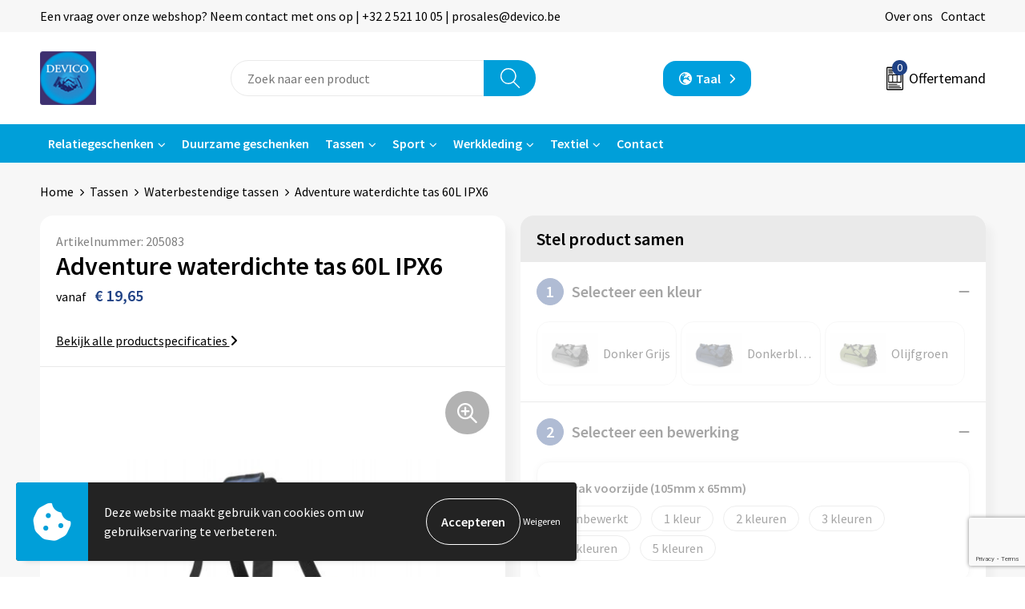

--- FILE ---
content_type: text/html; charset=UTF-8
request_url: https://www.mydevicoshop.be/adventure-waterdichte-tas-60l-ipx6-waterbestendige-tassen-tassen
body_size: 27229
content:
<!DOCTYPE HTML>
<html lang="nl">
<head>
    <meta http-equiv="X-UA-Compatible" content="IE=Edge"/>
    <script type="text/javascript" nonce="/NeEvvf91MSRLMitkKCb13KJ5ew=">
        var baseUrl = '';
        var permalink = 'adventure-waterdichte-tas-60l-ipx6-waterbestendige-tassen-tassen';
    </script>
    <meta http-equiv="Content-Type" content="text/html;charset=UTF-8" />
<meta name="robots" content="index, follow" />
<meta name="description" content="Maak kennis met onze nieuwe 60L Adventure Waterdichte Duffle! Hij is ontworpen voor het buitenleven en is uw ultieme reispartner. Blijf droog, pak efficiënt in en ga vol vertrouwen op avontuur. Robuust, betrouwbaar en ruim." />
<meta property="og:type" content="product" />
<meta property="og:title" content="Adventure waterdichte tas 60L IPX6 | Waterbestendige tassen | Tassen" />
<meta property="og:description" content="Maak kennis met onze nieuwe 60L Adventure Waterdichte Duffle! Hij is ontworpen voor het buitenleven en is uw ultieme reispartner. Blijf droog, pak efficiënt in en ga vol vertrouwen op avontuur. Robuust, betrouwbaar en ruim." />
<meta property="og:image" content="https://975b01e03e94db9022cb-1d2043887f30fc26a838f63fac86383c.ssl.cf1.rackcdn.com/24659bc3f3e2d2ae894b778ba59ad7399a9d5aa7_600_600_fill.jpg" />
<meta property="og:url" content="https://www.mydevicoshop.be/adventure-waterdichte-tas-60l-ipx6-waterbestendige-tassen-tassen" />
<meta name="viewport" content="width=device-width, initial-scale=1" />
<link rel="shortcut icon" type="image/x-icon" href="https://d868a19c503278f91829-e19eb6c052ff5cf070286131965e126e.ssl.cf1.rackcdn.com/faviconFile-1493128630.jpg" />
<link rel="canonical" href="https://www.mydevicoshop.be/adventure-waterdichte-tas-60l-ipx6-waterbestendige-tassen-tassen" />
<link rel="stylesheet" type="text/css" href="/assets/15ae7fc8/css/style.css" />
<link rel="stylesheet" type="text/css" href="/uploads/css/installation.css" />
<link rel="stylesheet" type="text/css" href="/assets/4b9418a4/pager.css" />
<style type="text/css" media="screen">

        #configuration-placeholder-widget-693 a {
            
            color: #ffffff;
            
        }
        
</style>
<style type="text/css">

</style>
<style type="text/css">

</style>
<script type="text/javascript" src="https://www.google.com/recaptcha/api.js?render=6Ldp3PcpAAAAALbWAcbQuT50qVbDFykKMj6ZgcEJ" async="async" nonce="/NeEvvf91MSRLMitkKCb13KJ5ew="></script>
<script type="text/javascript" nonce="/NeEvvf91MSRLMitkKCb13KJ5ew=">
// https://github.com/filamentgroup/loadCSS
    !function(e){"use strict"
    var n=function(n,t,o){function i(e){return f.body?e():void setTimeout(function(){i(e)})}var d,r,a,l,f=e.document,s=f.createElement("link"),u=o||"all"
    return t?d=t:(r=(f.body||f.getElementsByTagName("head")[0]).childNodes,d=r[r.length-1]),a=f.styleSheets,s.rel="stylesheet",s.href=n,s.media="only x",i(function(){d.parentNode.insertBefore(s,t?d:d.nextSibling)}),l=function(e){for(var n=s.href,t=a.length;t--;)if(a[t].href===n)return e()
    setTimeout(function(){l(e)})},s.addEventListener&&s.addEventListener("load",function(){this.media=u}),s.onloadcssdefined=l,l(function(){s.media!==u&&(s.media=u)}),s}
    "undefined"!=typeof exports?exports.loadCSS=n:e.loadCSS=n}("undefined"!=typeof global?global:this)
loadCSS("/assets/59283338/jquery-ui-1.8.21.custom.css");
loadCSS("/assets/45a91dcd/typeahead.css?v=20161031");
loadCSS("/assets/15ae7fc8/js/vendor/light-gallery/css/lightGallery.css");
loadCSS("/assets/b909a56a/css/screen.css");
</script>
<title>Adventure waterdichte tas 60L IPX6 | Waterbestendige tassen | Tassen | Devico NV</title>
    <script src="https://kit.fontawesome.com/76e029abd3.js" crossorigin="anonymous"></script>
<link rel="preconnect" href="https://fonts.gstatic.com">
<link href="https://fonts.googleapis.com/css2?family=Source+Sans+Pro:ital,wght@0,300;0,400;0,600;0,700;1,300;1,400;1,600;1,700&display=swap" rel="stylesheet"></head>
<body lang="nl">
<div id="container" class="logged-out productSet productSet-464616 category-243290 rootCategory-225663">
    <header>
    <div id="placeholder-header-top-wrapper">
        <div class="row collapse">
            <div id="placeholder-header-top"><div id="configuration-placeholder-widget-687" data-loadbyajax="0" data-reloadbyajax="0" data-widgetid="19" class="widget widget-19 widget-duplicaat no-padding no-padding twelveColumnWidth" style=""><div id="configuration-placeholder-widget-811" data-loadbyajax="0" data-reloadbyajax="0" data-widgetid="7" class="widget widget-7 widget-menu top-menu twelveColumnWidth tabletTwelveColumnWidth mobileTwelveColumnWidth horizontal-margin show-for-large-up" style=""><ul class="custom no-images" id="yw1">
<li class="custom-item item-0 url resource-456513" data-cachedresource="menu-456513" data-menutype="url"><span target="_self">Een vraag over onze webshop? Neem contact met ons op | +32 2 521 10 05 | prosales@devico.be</span></li>
<li class="custom-item item-1 staticPage resource-456514" data-cachedresource="menu-456514" data-menutype="staticPage"><a target="_self" href="https://www.mydevicoshop.be/over-ons">Over ons</a></li>
<li class="custom-item item-2 staticPage resource-456515" data-cachedresource="menu-456515" data-menutype="staticPage"><a target="_self" href="https://www.mydevicoshop.be/contact">Contact</a></li>
</ul></div><!-- Time: 0.00082993507385254 --><div class="clear"></div></div><!-- Time: 0.0012900829315186 --><div class="clear"></div></div>        </div>
    </div>

    <div id="placeholder-header-wrapper">
        <div class="row collapse">
            <div id="placeholder-header"><div id="configuration-placeholder-widget-688" data-loadbyajax="0" data-reloadbyajax="0" data-widgetid="19" class="widget widget-19 widget-duplicaat no-padding no-padding twelveColumnWidth" style=""><div id="configuration-placeholder-widget-644" data-loadbyajax="0" data-reloadbyajax="0" data-widgetid="12" class="widget widget-12 widget-afbeelding logo my-lg-3 mt-md-2 mt-sm-2 threeColumnWidth tabletSixColumnWidth mobileTwelveColumnWidth horizontal-margin hide-for-small-only" style=""><a href="/"><img style="" class="default-image" data-defaultimage="/uploads/editor/1699523246_devico-logo-website.png" src="/uploads/editor/1699523246_devico-logo-website.png" alt="Logo" /></a></div><!-- Time: 0.00028109550476074 --><div id="configuration-placeholder-widget-806" data-loadbyajax="0" data-reloadbyajax="0" data-widgetid="9" class="widget widget-9 widget-filter searchbar my-lg-3 my-md-2 my-sm-2 fourColumnWidth mobileTwelveColumnWidth horizontal-margin" style=""><form id="filter-form-static-176852340495174" onsubmit="return false;" action="https://www.mydevicoshop.be/site/searchCategory" method="GET"><script type="text/javascript" nonce="/NeEvvf91MSRLMitkKCb13KJ5ew=">
    var categoriesLanguage = 'nl';
    var categoriesUrl = '/categories.json';
</script>
<input autocomplete="off" placeholder="Zoek naar een product" type="text"
       value="" name="FilterForm[name]" id="typeahead"/>
<a href="javascript:void(0);" class="search-submit-link" onclick="$(this).closest('form').find('input[type=text]').trigger('submit');">
    <span style="display:none;"></span>
</a></form></div><!-- Time: 0.0045111179351807 --><div id="configuration-placeholder-widget-931" data-loadbyajax="0" data-reloadbyajax="0" data-widgetid="7" class="widget widget-7 widget-menu language oneColumnWidth mobileTwelveColumnWidth horizontal-margin" style=""><ul class="custom " id="yw2">
<li class="custom-item item-0 url resource-456623 children" data-cachedresource="menu-456623" data-menutype="url"><span target="_self"><span class="menu-item-text">Taal</span></span>
<ul>
<li class="custom-item item-0 url resource-456624" data-cachedresource="menu-456624" data-menutype="url"><a target="_self" href="https://www.mydevicoshop.be/nl"><span class="custom-icon"><img src="https://e02f717f455932f7d52a-e19eb6c052ff5cf070286131965e126e.ssl.cf1.rackcdn.com/1699349319168208824916289492111628683514Dutch.png" alt="" /></span><span class="menu-item-text">Nederlands</span></a></li>
<li class="custom-item item-1 url resource-456625" data-cachedresource="menu-456625" data-menutype="url"><a target="_self" href="https://www.mydevicoshop.be/fr"><span class="custom-icon"><img src="https://e02f717f455932f7d52a-e19eb6c052ff5cf070286131965e126e.ssl.cf1.rackcdn.com/1699349447frans.jpg" alt="" /></span><span class="menu-item-text">Frans</span></a></li>
</ul>
</li>
</ul></div><!-- Time: 0.00067806243896484 --><div id="configuration-placeholder-widget-810" data-loadbyajax="0" data-reloadbyajax="0" data-widgetid="8" class="widget widget-8 widget-winkelwagen offer my-lg-3 mt-md-2 mt-sm-2 oneColumnWidth horizontal-margin" style=""><div class="cartDialog" id="shopping-cart-dialog-810">
<p class="row">Het product is aan de winkelmand toegevoegd</p></div><div class="shoppingCart item-0">
    <a>
    <div class="cart-icon">
        <img src="https://f6a1e7968e74dbe7db58-1ce3ae72ccbd299bcbc79de658e419e8.ssl.cf1.rackcdn.com/webshop_designs/cart/offer-new.svg" Title="Offertemand" alt="Offer icon" class="offer-svg" />
        <span class="item-count">0</span>
    </div>
    <span>Offertemand</span>
    </a>
    <div class="shopping-cart-detail">
        <div class="shopping-cart" id="shopping-cart-810-1768523404">
<div class="">
<span class="empty">De offertemand is leeg!</span></div><div class="keys" style="display:none" title="/adventure-waterdichte-tas-60l-ipx6-waterbestendige-tassen-tassen"></div>
</div>
<div class="cartfooter">
    <a class="button" href="/offerRequest">Naar offertemand</a>
</div>

    </div>
</div></div><!-- Time: 0.0043420791625977 --><div id="configuration-placeholder-widget-812" data-loadbyajax="0" data-reloadbyajax="0" data-widgetid="7" class="widget widget-7 widget-menu no-padding no-padding hide-for-large-up" style=""><div class="mobile-menu">

    <nav class="nav-bar">
        <section class="menu-toggle">
            <a><img class="open" src="https://57e5f77c3915c5107909-3850d28ea2ad19caadcd47824dc23575.ssl.cf1.rackcdn.com/1598451392_menubar.png" alt="Streepjes" /></a>
            <a><img class="close" src="https://57e5f77c3915c5107909-3850d28ea2ad19caadcd47824dc23575.ssl.cf1.rackcdn.com/1598451414_crossbar.png" alt="Kruisje" /></a>
        </section>

        <section class="logo">
            <img src="https://49ebb90612685fb0031b-658a91a2137b60fd95c7295d11dedfa2.ssl.cf1.rackcdn.com/1699352796_devico-mobile.png" alt="Logo">
        </section>

        <section class="small-menu">
            <a href='tel:'><i class="fas fa-phone-alt"></i></a>
            <a href='mailto:prosales@devico.be'><i class="fas fa-envelope"></i></a>
        </section>
    </nav>

    <aside class="nav-bar-menu">
        <ul class="custom no-images" id="yw3">
<li data-permalink="relatiegeschenken" data-isoutlet="" data-cachedresource="menu-456518" class="custom-item item-0 category resource-456518 children" title="Relatiegeschenken" data-menutype="category"><a href="https://www.mydevicoshop.be/relatiegeschenken">Relatiegeschenken</a>
<ul>
<li data-permalink="aanstekers-relatiegeschenken" data-isoutlet="" data-cachedresource="category-228649" class="item-0 resource-228649 category-item" title="Aanstekers"><a href="https://www.mydevicoshop.be/aanstekers-relatiegeschenken">Aanstekers</a></li>
<li data-permalink="anti-stress-relatiegeschenken" data-isoutlet="" data-cachedresource="category-251945" class="item-1 resource-251945 category-item" title="Anti-stress"><a href="https://www.mydevicoshop.be/anti-stress-relatiegeschenken">Anti-stress</a></li>
<li data-permalink="bidons-en-sportflessen-relatiegeschenken" data-isoutlet="" data-cachedresource="category-226658" class="item-2 resource-226658 category-item" title="Bidons en Sportflessen"><a href="https://www.mydevicoshop.be/bidons-en-sportflessen-relatiegeschenken">Bidons en Sportflessen</a></li>
<li data-permalink="elektronica-gadgets-en-usb-relatiegeschenken" data-isoutlet="" data-cachedresource="category-225264" class="item-3 resource-225264 category-item" title="Elektronica, Gadgets en USB"><a href="https://www.mydevicoshop.be/elektronica-gadgets-en-usb-relatiegeschenken">Elektronica, Gadgets en USB</a></li>
<li data-permalink="feestartikelen-relatiegeschenken" data-isoutlet="" data-cachedresource="category-228871" class="item-4 resource-228871 category-item" title="Feestartikelen"><a href="https://www.mydevicoshop.be/feestartikelen-relatiegeschenken">Feestartikelen</a></li>
<li data-permalink="huis-tuin-en-keuken-relatiegeschenken" data-isoutlet="" data-cachedresource="category-225258" class="item-5 resource-225258 category-item" title="Huis, Tuin en Keuken"><a href="https://www.mydevicoshop.be/huis-tuin-en-keuken-relatiegeschenken">Huis, Tuin en Keuken</a></li>
<li data-permalink="kantoor-en-zakelijk-relatiegeschenken" data-isoutlet="" data-cachedresource="category-225173" class="item-6 resource-225173 category-item" title="Kantoor en Zakelijk"><a href="https://www.mydevicoshop.be/kantoor-en-zakelijk-relatiegeschenken">Kantoor en Zakelijk</a></li>
<li data-permalink="kerst-relatiegeschenken" data-isoutlet="" data-cachedresource="category-280072" class="item-7 resource-280072 category-item" title="Kerst"><a href="https://www.mydevicoshop.be/kerst-relatiegeschenken">Kerst</a></li>
<li data-permalink="kinderen-peuters-en-babys-relatiegeschenken" data-isoutlet="" data-cachedresource="category-228574" class="item-8 resource-228574 category-item" title="Kinderen, Peuters en Baby&#039;s"><a href="https://www.mydevicoshop.be/kinderen-peuters-en-babys-relatiegeschenken">Kinderen, Peuters en Baby's</a></li>
<li data-permalink="klokken-horloges-en-weerstations-relatiegeschenken" data-isoutlet="" data-cachedresource="category-226334" class="item-9 resource-226334 category-item" title="Klokken, horloges en weerstations"><a href="https://www.mydevicoshop.be/klokken-horloges-en-weerstations-relatiegeschenken">Klokken, horloges en weerstations</a></li>
<li data-permalink="lampen-en-gereedschap-relatiegeschenken" data-isoutlet="" data-cachedresource="category-225125" class="item-10 resource-225125 category-item" title="Lampen en Gereedschap"><a href="https://www.mydevicoshop.be/lampen-en-gereedschap-relatiegeschenken">Lampen en Gereedschap</a></li>
<li data-permalink="levensmiddelen-relatiegeschenken" data-isoutlet="" data-cachedresource="category-285025" class="item-11 resource-285025 category-item" title="Levensmiddelen"><a href="https://www.mydevicoshop.be/levensmiddelen-relatiegeschenken">Levensmiddelen</a></li>
<li data-permalink="paraplus-relatiegeschenken" data-isoutlet="" data-cachedresource="category-225829" class="item-12 resource-225829 category-item" title="Paraplu&#039;s"><a href="https://www.mydevicoshop.be/paraplus-relatiegeschenken">Paraplu's</a></li>
<li data-permalink="persoonlijke-verzorging-relatiegeschenken" data-isoutlet="" data-cachedresource="category-225120" class="item-13 resource-225120 category-item" title="Persoonlijke verzorging"><a href="https://www.mydevicoshop.be/persoonlijke-verzorging-relatiegeschenken">Persoonlijke verzorging</a></li>
<li data-permalink="reisbenodigdheden-relatiegeschenken" data-isoutlet="" data-cachedresource="category-225806" class="item-14 resource-225806 category-item" title="Reisbenodigdheden"><a href="https://www.mydevicoshop.be/reisbenodigdheden-relatiegeschenken">Reisbenodigdheden</a></li>
<li data-permalink="schrijfwaren-relatiegeschenken" data-isoutlet="" data-cachedresource="category-225420" class="item-15 resource-225420 category-item" title="Schrijfwaren"><a href="https://www.mydevicoshop.be/schrijfwaren-relatiegeschenken">Schrijfwaren</a></li>
<li data-permalink="sinterklaas-relatiegeschenken" data-isoutlet="" data-cachedresource="category-280484" class="item-16 resource-280484 category-item" title="Sinterklaas"><a href="https://www.mydevicoshop.be/sinterklaas-relatiegeschenken">Sinterklaas</a></li>
<li data-permalink="sleutelhangers-en-lanyards-relatiegeschenken" data-isoutlet="" data-cachedresource="category-225873" class="item-17 resource-225873 category-item" title="Sleutelhangers en Lanyards"><a href="https://www.mydevicoshop.be/sleutelhangers-en-lanyards-relatiegeschenken">Sleutelhangers en Lanyards</a></li>
<li data-permalink="snoepgoed-relatiegeschenken" data-isoutlet="" data-cachedresource="category-229159" class="item-18 resource-229159 category-item" title="Snoepgoed"><a href="https://www.mydevicoshop.be/snoepgoed-relatiegeschenken">Snoepgoed</a></li>
<li data-permalink="spellen-voor-binnen-en-buiten-relatiegeschenken" data-isoutlet="" data-cachedresource="category-225905" class="item-19 resource-225905 category-item" title="Spellen voor binnen en buiten"><a href="https://www.mydevicoshop.be/spellen-voor-binnen-en-buiten-relatiegeschenken">Spellen voor binnen en buiten</a></li>
<li data-permalink="sport-relatiegeschenken" data-isoutlet="" data-cachedresource="category-225466" class="item-20 resource-225466 category-item" title="Sport"><a href="https://www.mydevicoshop.be/sport-relatiegeschenken">Sport</a></li>
<li data-permalink="veiligheid-auto-en-fiets-relatiegeschenken" data-isoutlet="" data-cachedresource="category-225224" class="item-21 resource-225224 category-item" title="Veiligheid, Auto en Fiets"><a href="https://www.mydevicoshop.be/veiligheid-auto-en-fiets-relatiegeschenken">Veiligheid, Auto en Fiets</a></li>
<li data-permalink="vrije-tijd-en-strand-relatiegeschenken" data-isoutlet="" data-cachedresource="category-225199" class="item-22 resource-225199 category-item" title="Vrije tijd en Strand"><a href="https://www.mydevicoshop.be/vrije-tijd-en-strand-relatiegeschenken">Vrije tijd en Strand</a></li>
</ul>
</li>
<li class="custom-item item-1 category resource-457451" data-cachedresource="menu-457451" data-menutype="category"><a target="_self" href="https://www.mydevicoshop.be/ecologisch">Duurzame geschenken</a></li>
<li data-permalink="tassen" data-isoutlet="" data-cachedresource="menu-456519" class="custom-item item-2 category resource-456519 children" title="Tassen" data-menutype="category"><a href="https://www.mydevicoshop.be/tassen">Tassen</a>
<ul>
<li data-permalink="accessoires-voor-tassen-tassen" data-isoutlet="" data-cachedresource="category-252024" class="item-0 resource-252024 category-item" title="Accessoires voor tassen"><a href="https://www.mydevicoshop.be/accessoires-voor-tassen-tassen">Accessoires voor tassen</a></li>
<li data-permalink="aktetassen-tassen" data-isoutlet="" data-cachedresource="category-255254" class="item-1 resource-255254 category-item" title="Aktetassen"><a href="https://www.mydevicoshop.be/aktetassen-tassen">Aktetassen</a></li>
<li data-permalink="autotassen-tassen" data-isoutlet="" data-cachedresource="category-301101" class="item-2 resource-301101 category-item" title="Autotassen"><a href="https://www.mydevicoshop.be/autotassen-tassen">Autotassen</a></li>
<li data-permalink="boodschappentassen-tassen" data-isoutlet="" data-cachedresource="category-228893" class="item-3 resource-228893 category-item" title="Boodschappentassen"><a href="https://www.mydevicoshop.be/boodschappentassen-tassen">Boodschappentassen</a></li>
<li data-permalink="bowlingtassen-tassen" data-isoutlet="" data-cachedresource="category-247146" class="item-4 resource-247146 category-item" title="Bowlingtassen"><a href="https://www.mydevicoshop.be/bowlingtassen-tassen">Bowlingtassen</a></li>
<li data-permalink="crossbody-tassen-tassen" data-isoutlet="" data-cachedresource="category-440918" class="item-5 resource-440918 category-item" title="Crossbody tassen"><a href="https://www.mydevicoshop.be/crossbody-tassen-tassen">Crossbody tassen</a></li>
<li data-permalink="documententassen-tassen" data-isoutlet="" data-cachedresource="category-225691" class="item-6 resource-225691 category-item" title="Documententassen"><a href="https://www.mydevicoshop.be/documententassen-tassen">Documententassen</a></li>
<li data-permalink="draagtassen-tassen" data-isoutlet="" data-cachedresource="category-364019" class="item-7 resource-364019 category-item" title="Draagtassen"><a href="https://www.mydevicoshop.be/draagtassen-tassen">Draagtassen</a></li>
<li data-permalink="duffeltassen-tassen" data-isoutlet="" data-cachedresource="category-301934" class="item-8 resource-301934 category-item" title="Duffeltassen"><a href="https://www.mydevicoshop.be/duffeltassen-tassen">Duffeltassen</a></li>
<li data-permalink="fietstassen-tassen" data-isoutlet="" data-cachedresource="category-252890" class="item-9 resource-252890 category-item" title="Fietstassen"><a href="https://www.mydevicoshop.be/fietstassen-tassen">Fietstassen</a></li>
<li data-permalink="heuptassen-tassen" data-isoutlet="" data-cachedresource="category-226387" class="item-10 resource-226387 category-item" title="Heuptassen"><a href="https://www.mydevicoshop.be/heuptassen-tassen">Heuptassen</a></li>
<li data-permalink="jute-tassen-tassen" data-isoutlet="" data-cachedresource="category-251307" class="item-11 resource-251307 category-item" title="Jute tassen"><a href="https://www.mydevicoshop.be/jute-tassen-tassen">Jute tassen</a></li>
<li data-permalink="katoenen-draagtassen-tassen" data-isoutlet="" data-cachedresource="category-251270" class="item-12 resource-251270 category-item" title="Katoenen draagtassen"><a href="https://www.mydevicoshop.be/katoenen-draagtassen-tassen">Katoenen draagtassen</a></li>
<li data-permalink="kledingtassen-tassen" data-isoutlet="" data-cachedresource="category-245903" class="item-13 resource-245903 category-item" title="Kledingtassen"><a href="https://www.mydevicoshop.be/kledingtassen-tassen">Kledingtassen</a></li>
<li data-permalink="koeltassen-en-koelboxen-tassen" data-isoutlet="" data-cachedresource="category-225717" class="item-14 resource-225717 category-item" title="Koeltassen en Koelboxen"><a href="https://www.mydevicoshop.be/koeltassen-en-koelboxen-tassen">Koeltassen en Koelboxen</a></li>
<li data-permalink="koffers-en-trolleys-tassen" data-isoutlet="" data-cachedresource="category-225678" class="item-15 resource-225678 category-item" title="Koffers en Trolleys"><a href="https://www.mydevicoshop.be/koffers-en-trolleys-tassen">Koffers en Trolleys</a></li>
<li data-permalink="laptop-hoezen-en-tassen-tassen" data-isoutlet="" data-cachedresource="category-225671" class="item-16 resource-225671 category-item" title="Laptop hoezen en tassen"><a href="https://www.mydevicoshop.be/laptop-hoezen-en-tassen-tassen">Laptop hoezen en tassen</a></li>
<li data-permalink="lunchtassen-tassen" data-isoutlet="" data-cachedresource="category-414759" class="item-17 resource-414759 category-item" title="Lunchtassen"><a href="https://www.mydevicoshop.be/lunchtassen-tassen">Lunchtassen</a></li>
<li data-permalink="matrozentassen-tassen" data-isoutlet="" data-cachedresource="category-228923" class="item-18 resource-228923 category-item" title="Matrozentassen"><a href="https://www.mydevicoshop.be/matrozentassen-tassen">Matrozentassen</a></li>
<li data-permalink="opbergtassen-tassen" data-isoutlet="" data-cachedresource="category-341479" class="item-19 resource-341479 category-item" title="Opbergtassen"><a href="https://www.mydevicoshop.be/opbergtassen-tassen">Opbergtassen</a></li>
<li data-permalink="opvouwbare-tassen-tassen" data-isoutlet="" data-cachedresource="category-254454" class="item-20 resource-254454 category-item" title="Opvouwbare tassen"><a href="https://www.mydevicoshop.be/opvouwbare-tassen-tassen">Opvouwbare tassen</a></li>
<li data-permalink="papieren-tassen-tassen" data-isoutlet="" data-cachedresource="category-228967" class="item-21 resource-228967 category-item" title="Papieren tassen"><a href="https://www.mydevicoshop.be/papieren-tassen-tassen">Papieren tassen</a></li>
<li data-permalink="promotietassen-tassen" data-isoutlet="" data-cachedresource="category-294358" class="item-22 resource-294358 category-item" title="Promotietassen"><a href="https://www.mydevicoshop.be/promotietassen-tassen">Promotietassen</a></li>
<li data-permalink="reistassen-tassen" data-isoutlet="" data-cachedresource="category-225688" class="item-23 resource-225688 category-item" title="Reistassen"><a href="https://www.mydevicoshop.be/reistassen-tassen">Reistassen</a></li>
<li data-permalink="reistassensets-tassen" data-isoutlet="" data-cachedresource="category-450690" class="item-24 resource-450690 category-item" title="Reistassensets"><a href="https://www.mydevicoshop.be/reistassensets-tassen">Reistassensets</a></li>
<li data-permalink="rugzakken-tassen" data-isoutlet="" data-cachedresource="category-225664" class="item-25 resource-225664 category-item" title="Rugzakken"><a href="https://www.mydevicoshop.be/rugzakken-tassen">Rugzakken</a></li>
<li data-permalink="schoenentassen-tassen" data-isoutlet="" data-cachedresource="category-230667" class="item-26 resource-230667 category-item" title="Schoenentassen"><a href="https://www.mydevicoshop.be/schoenentassen-tassen">Schoenentassen</a></li>
<li data-permalink="schoudertassen-tassen" data-isoutlet="" data-cachedresource="category-228900" class="item-27 resource-228900 category-item" title="Schoudertassen"><a href="https://www.mydevicoshop.be/schoudertassen-tassen">Schoudertassen</a></li>
<li data-permalink="sporttassen-tassen" data-isoutlet="" data-cachedresource="category-225668" class="item-28 resource-225668 category-item" title="Sporttassen"><a href="https://www.mydevicoshop.be/sporttassen-tassen">Sporttassen</a></li>
<li data-permalink="strandtassen-tassen" data-isoutlet="" data-cachedresource="category-236527" class="item-29 resource-236527 category-item" title="Strandtassen"><a href="https://www.mydevicoshop.be/strandtassen-tassen">Strandtassen</a></li>
<li data-permalink="tablettassen-tassen" data-isoutlet="" data-cachedresource="category-225991" class="item-30 resource-225991 category-item" title="Tablettassen"><a href="https://www.mydevicoshop.be/tablettassen-tassen">Tablettassen</a></li>
<li data-permalink="toilettassen-tassen" data-isoutlet="" data-cachedresource="category-225675" class="item-31 resource-225675 category-item" title="Toilettassen"><a href="https://www.mydevicoshop.be/toilettassen-tassen">Toilettassen</a></li>
<li data-permalink="waterbestendige-tassen-tassen" data-isoutlet="" data-cachedresource="category-243290" class="item-32 resource-243290 category-item" title="Waterbestendige tassen"><a href="https://www.mydevicoshop.be/waterbestendige-tassen-tassen">Waterbestendige tassen</a></li>
<li data-permalink="goodiebags-tassen" data-isoutlet="" data-cachedresource="category-492191" class="item-33 resource-492191 category-item" title="Goodiebags"><a href="https://www.mydevicoshop.be/goodiebags-tassen">Goodiebags</a></li>
</ul>
</li>
<li data-permalink="sport" data-isoutlet="" data-cachedresource="menu-456520" class="custom-item item-3 category resource-456520 children" title="Sport" data-menutype="category"><a href="https://www.mydevicoshop.be/sport">Sport</a>
<ul>
<li data-permalink="bodywarmers-sport" data-isoutlet="" data-cachedresource="category-327729" class="item-0 resource-327729 category-item" title="Bodywarmers"><a href="https://www.mydevicoshop.be/bodywarmers-sport">Bodywarmers</a></li>
<li data-permalink="broeken-sport" data-isoutlet="" data-cachedresource="category-233090" class="item-1 resource-233090 category-item" title="Broeken"><a href="https://www.mydevicoshop.be/broeken-sport">Broeken</a></li>
<li data-permalink="caps-hoeden-en-mutsen-sport" data-isoutlet="" data-cachedresource="category-245091" class="item-2 resource-245091 category-item" title="Caps, Hoeden en Mutsen"><a href="https://www.mydevicoshop.be/caps-hoeden-en-mutsen-sport">Caps, Hoeden en Mutsen</a></li>
<li data-permalink="gilets-sport" data-isoutlet="" data-cachedresource="category-261170" class="item-3 resource-261170 category-item" title="Gilets"><a href="https://www.mydevicoshop.be/gilets-sport">Gilets</a></li>
<li data-permalink="handschoenen-en-sjaals-sport" data-isoutlet="" data-cachedresource="category-245099" class="item-4 resource-245099 category-item" title="Handschoenen en Sjaals"><a href="https://www.mydevicoshop.be/handschoenen-en-sjaals-sport">Handschoenen en Sjaals</a></li>
<li data-permalink="jassen-sport" data-isoutlet="" data-cachedresource="category-237030" class="item-5 resource-237030 category-item" title="Jassen"><a href="https://www.mydevicoshop.be/jassen-sport">Jassen</a></li>
<li data-permalink="kleding-sets-sport" data-isoutlet="" data-cachedresource="category-250913" class="item-6 resource-250913 category-item" title="Kleding sets"><a href="https://www.mydevicoshop.be/kleding-sets-sport">Kleding sets</a></li>
<li data-permalink="ondergoed-en-sokken-sport" data-isoutlet="" data-cachedresource="category-241812" class="item-7 resource-241812 category-item" title="Ondergoed en Sokken"><a href="https://www.mydevicoshop.be/ondergoed-en-sokken-sport">Ondergoed en Sokken</a></li>
<li data-permalink="polos-sport" data-isoutlet="" data-cachedresource="category-238063" class="item-8 resource-238063 category-item" title="Polo&#039;s"><a href="https://www.mydevicoshop.be/polos-sport">Polo's</a></li>
<li data-permalink="sportaccessoires-sport" data-isoutlet="" data-cachedresource="category-225918" class="item-9 resource-225918 category-item" title="Sportaccessoires"><a href="https://www.mydevicoshop.be/sportaccessoires-sport">Sportaccessoires</a></li>
<li data-permalink="sweaters-sport" data-isoutlet="" data-cachedresource="category-237187" class="item-10 resource-237187 category-item" title="Sweaters"><a href="https://www.mydevicoshop.be/sweaters-sport">Sweaters</a></li>
<li data-permalink="t-shirts-sport" data-isoutlet="" data-cachedresource="category-237172" class="item-11 resource-237172 category-item" title="T-Shirts"><a href="https://www.mydevicoshop.be/t-shirts-sport">T-Shirts</a></li>
<li data-permalink="trainingspakken-sport" data-isoutlet="" data-cachedresource="category-328492" class="item-12 resource-328492 category-item" title="Trainingspakken"><a href="https://www.mydevicoshop.be/trainingspakken-sport">Trainingspakken</a></li>
<li data-permalink="vesten-sport" data-isoutlet="" data-cachedresource="category-241944" class="item-13 resource-241944 category-item" title="Vesten"><a href="https://www.mydevicoshop.be/vesten-sport">Vesten</a></li>
<li data-permalink="zweetbandjes-sport" data-isoutlet="" data-cachedresource="category-351150" class="item-14 resource-351150 category-item" title="Zweetbandjes"><a href="https://www.mydevicoshop.be/zweetbandjes-sport">Zweetbandjes</a></li>
<li data-permalink="zwemkleding-sport" data-isoutlet="" data-cachedresource="category-402220" class="item-15 resource-402220 category-item" title="Zwemkleding"><a href="https://www.mydevicoshop.be/zwemkleding-sport">Zwemkleding</a></li>
</ul>
</li>
<li data-permalink="werkkleding" data-isoutlet="" data-cachedresource="menu-456521" class="custom-item item-4 category resource-456521 children" title="Werkkleding" data-menutype="category"><a href="https://www.mydevicoshop.be/werkkleding">Werkkleding</a>
<ul>
<li data-permalink="been-en-voetbescherming-werkkleding" data-isoutlet="" data-cachedresource="category-244911" class="item-0 resource-244911 category-item" title="Been- en voetbescherming"><a href="https://www.mydevicoshop.be/been-en-voetbescherming-werkkleding">Been- en voetbescherming</a></li>
<li data-permalink="bodywarmers-werkkleding" data-isoutlet="" data-cachedresource="category-231335" class="item-1 resource-231335 category-item" title="Bodywarmers"><a href="https://www.mydevicoshop.be/bodywarmers-werkkleding">Bodywarmers</a></li>
<li data-permalink="broeken-en-rokken-werkkleding" data-isoutlet="" data-cachedresource="category-230485" class="item-2 resource-230485 category-item" title="Broeken en Rokken"><a href="https://www.mydevicoshop.be/broeken-en-rokken-werkkleding">Broeken en Rokken</a></li>
<li data-permalink="caps-hoeden-en-mutsen-werkkleding" data-isoutlet="" data-cachedresource="category-231282" class="item-3 resource-231282 category-item" title="Caps, Hoeden en Mutsen"><a href="https://www.mydevicoshop.be/caps-hoeden-en-mutsen-werkkleding">Caps, Hoeden en Mutsen</a></li>
<li data-permalink="ehbo-werkkleding" data-isoutlet="" data-cachedresource="category-296002" class="item-4 resource-296002 category-item" title="E.H.B.O."><a href="https://www.mydevicoshop.be/ehbo-werkkleding">E.H.B.O.</a></li>
<li data-permalink="gereedschap-werkkleding" data-isoutlet="" data-cachedresource="category-249578" class="item-5 resource-249578 category-item" title="Gereedschap"><a href="https://www.mydevicoshop.be/gereedschap-werkkleding">Gereedschap</a></li>
<li data-permalink="gilets-werkkleding" data-isoutlet="" data-cachedresource="category-230531" class="item-6 resource-230531 category-item" title="Gilets"><a href="https://www.mydevicoshop.be/gilets-werkkleding">Gilets</a></li>
<li data-permalink="handschoenen-en-sjaals-werkkleding" data-isoutlet="" data-cachedresource="category-240448" class="item-7 resource-240448 category-item" title="Handschoenen en Sjaals"><a href="https://www.mydevicoshop.be/handschoenen-en-sjaals-werkkleding">Handschoenen en Sjaals</a></li>
<li data-permalink="hoofdbescherming-werkkleding" data-isoutlet="" data-cachedresource="category-364663" class="item-8 resource-364663 category-item" title="Hoofdbescherming"><a href="https://www.mydevicoshop.be/hoofdbescherming-werkkleding">Hoofdbescherming</a></li>
<li data-permalink="hoteltextiel-werkkleding" data-isoutlet="" data-cachedresource="category-455820" class="item-9 resource-455820 category-item" title="Hoteltextiel"><a href="https://www.mydevicoshop.be/hoteltextiel-werkkleding">Hoteltextiel</a></li>
<li data-permalink="jassen-werkkleding" data-isoutlet="" data-cachedresource="category-230545" class="item-10 resource-230545 category-item" title="Jassen"><a href="https://www.mydevicoshop.be/jassen-werkkleding">Jassen</a></li>
<li data-permalink="kledingaccessoires-werkkleding" data-isoutlet="" data-cachedresource="category-235372" class="item-11 resource-235372 category-item" title="Kledingaccessoires"><a href="https://www.mydevicoshop.be/kledingaccessoires-werkkleding">Kledingaccessoires</a></li>
<li data-permalink="ondergoed-en-sokken-werkkleding" data-isoutlet="" data-cachedresource="category-240318" class="item-12 resource-240318 category-item" title="Ondergoed en Sokken"><a href="https://www.mydevicoshop.be/ondergoed-en-sokken-werkkleding">Ondergoed en Sokken</a></li>
<li data-permalink="oog-en-gelaatsbescherming-werkkleding" data-isoutlet="" data-cachedresource="category-443437" class="item-13 resource-443437 category-item" title="Oog- en gelaatsbescherming"><a href="https://www.mydevicoshop.be/oog-en-gelaatsbescherming-werkkleding">Oog- en gelaatsbescherming</a></li>
<li data-permalink="overalls-werkkleding" data-isoutlet="" data-cachedresource="category-244907" class="item-14 resource-244907 category-item" title="Overalls"><a href="https://www.mydevicoshop.be/overalls-werkkleding">Overalls</a></li>
<li data-permalink="overhemden-werkkleding" data-isoutlet="" data-cachedresource="category-325326" class="item-15 resource-325326 category-item" title="Overhemden"><a href="https://www.mydevicoshop.be/overhemden-werkkleding">Overhemden</a></li>
<li data-permalink="polos-werkkleding" data-isoutlet="" data-cachedresource="category-346434" class="item-16 resource-346434 category-item" title="Polo&#039;s"><a href="https://www.mydevicoshop.be/polos-werkkleding">Polo's</a></li>
<li data-permalink="reflecterende-polos-werkkleding" data-isoutlet="" data-cachedresource="category-352586" class="item-17 resource-352586 category-item" title="Reflecterende polo&#039;s"><a href="https://www.mydevicoshop.be/reflecterende-polos-werkkleding">Reflecterende polo's</a></li>
<li data-permalink="reflecterende-vesten-werkkleding" data-isoutlet="" data-cachedresource="category-249876" class="item-18 resource-249876 category-item" title="Reflecterende vesten"><a href="https://www.mydevicoshop.be/reflecterende-vesten-werkkleding">Reflecterende vesten</a></li>
<li data-permalink="regenkleding-werkkleding" data-isoutlet="" data-cachedresource="category-231043" class="item-19 resource-231043 category-item" title="Regenkleding"><a href="https://www.mydevicoshop.be/regenkleding-werkkleding">Regenkleding</a></li>
<li data-permalink="restauranttextiel-werkkleding" data-isoutlet="" data-cachedresource="category-395291" class="item-20 resource-395291 category-item" title="Restauranttextiel"><a href="https://www.mydevicoshop.be/restauranttextiel-werkkleding">Restauranttextiel</a></li>
<li data-permalink="schoenen-werkkleding" data-isoutlet="" data-cachedresource="category-235210" class="item-21 resource-235210 category-item" title="Schoenen"><a href="https://www.mydevicoshop.be/schoenen-werkkleding">Schoenen</a></li>
<li data-permalink="schorten-en-sloven-werkkleding" data-isoutlet="" data-cachedresource="category-230383" class="item-22 resource-230383 category-item" title="Schorten en Sloven"><a href="https://www.mydevicoshop.be/schorten-en-sloven-werkkleding">Schorten en Sloven</a></li>
<li data-permalink="sweaters-werkkleding" data-isoutlet="" data-cachedresource="category-231306" class="item-23 resource-231306 category-item" title="Sweaters"><a href="https://www.mydevicoshop.be/sweaters-werkkleding">Sweaters</a></li>
<li data-permalink="t-shirts-werkkleding" data-isoutlet="" data-cachedresource="category-240294" class="item-24 resource-240294 category-item" title="T-Shirts"><a href="https://www.mydevicoshop.be/t-shirts-werkkleding">T-Shirts</a></li>
<li data-permalink="veiligheidssignalering-en-verlichting-werkkleding" data-isoutlet="" data-cachedresource="category-249559" class="item-25 resource-249559 category-item" title="Veiligheidssignalering en Verlichting"><a href="https://www.mydevicoshop.be/veiligheidssignalering-en-verlichting-werkkleding">Veiligheidssignalering en Verlichting</a></li>
<li data-permalink="veiligheidsvesten-en-veiligheidshesjes-werkkleding" data-isoutlet="" data-cachedresource="category-230930" class="item-26 resource-230930 category-item" title="Veiligheidsvesten en Veiligheidshesjes"><a href="https://www.mydevicoshop.be/veiligheidsvesten-en-veiligheidshesjes-werkkleding">Veiligheidsvesten en Veiligheidshesjes</a></li>
<li data-permalink="vesten-werkkleding" data-isoutlet="" data-cachedresource="category-235615" class="item-27 resource-235615 category-item" title="Vesten"><a href="https://www.mydevicoshop.be/vesten-werkkleding">Vesten</a></li>
<li data-permalink="arm-en-handbescherming-werkkleding" data-isoutlet="" data-cachedresource="category-470889" class="item-28 resource-470889 category-item" title="Arm- en handbescherming"><a href="https://www.mydevicoshop.be/arm-en-handbescherming-werkkleding">Arm- en handbescherming</a></li>
<li data-permalink="gehoorbescherming-werkkleding" data-isoutlet="" data-cachedresource="category-496606" class="item-29 resource-496606 category-item" title="Gehoorbescherming"><a href="https://www.mydevicoshop.be/gehoorbescherming-werkkleding">Gehoorbescherming</a></li>
<li data-permalink="ademhalingsbescherming-werkkleding" data-isoutlet="" data-cachedresource="category-496612" class="item-30 resource-496612 category-item" title="Ademhalingsbescherming"><a href="https://www.mydevicoshop.be/ademhalingsbescherming-werkkleding">Ademhalingsbescherming</a></li>
</ul>
</li>
<li data-permalink="textiel" data-isoutlet="" data-cachedresource="menu-456522" class="custom-item item-5 category resource-456522 children" title="Textiel" data-menutype="category"><a href="https://www.mydevicoshop.be/textiel">Textiel</a>
<ul>
<li data-permalink="badtextiel-en-douche-textiel" data-isoutlet="" data-cachedresource="category-227301" class="item-0 resource-227301 category-item" title="Badtextiel en Douche"><a href="https://www.mydevicoshop.be/badtextiel-en-douche-textiel">Badtextiel en Douche</a></li>
<li data-permalink="blazers-textiel" data-isoutlet="" data-cachedresource="category-323203" class="item-1 resource-323203 category-item" title="Blazers"><a href="https://www.mydevicoshop.be/blazers-textiel">Blazers</a></li>
<li data-permalink="bodywarmers-textiel" data-isoutlet="" data-cachedresource="category-226092" class="item-2 resource-226092 category-item" title="Bodywarmers"><a href="https://www.mydevicoshop.be/bodywarmers-textiel">Bodywarmers</a></li>
<li data-permalink="broeken-en-rokken-textiel" data-isoutlet="" data-cachedresource="category-235068" class="item-3 resource-235068 category-item" title="Broeken en Rokken"><a href="https://www.mydevicoshop.be/broeken-en-rokken-textiel">Broeken en Rokken</a></li>
<li data-permalink="caps-hoeden-en-mutsen-textiel" data-isoutlet="" data-cachedresource="category-229138" class="item-4 resource-229138 category-item" title="Caps, Hoeden en Mutsen"><a href="https://www.mydevicoshop.be/caps-hoeden-en-mutsen-textiel">Caps, Hoeden en Mutsen</a></li>
<li data-permalink="dekens-fleecedekens-en-kussens-textiel" data-isoutlet="" data-cachedresource="category-225599" class="item-5 resource-225599 category-item" title="Dekens, Fleecedekens en Kussens"><a href="https://www.mydevicoshop.be/dekens-fleecedekens-en-kussens-textiel">Dekens, Fleecedekens en Kussens</a></li>
<li data-permalink="gilets-textiel" data-isoutlet="" data-cachedresource="category-348353" class="item-6 resource-348353 category-item" title="Gilets"><a href="https://www.mydevicoshop.be/gilets-textiel">Gilets</a></li>
<li data-permalink="handschoenen-en-sjaals-textiel" data-isoutlet="" data-cachedresource="category-230687" class="item-7 resource-230687 category-item" title="Handschoenen en Sjaals"><a href="https://www.mydevicoshop.be/handschoenen-en-sjaals-textiel">Handschoenen en Sjaals</a></li>
<li data-permalink="jassen-textiel" data-isoutlet="" data-cachedresource="category-226064" class="item-8 resource-226064 category-item" title="Jassen"><a href="https://www.mydevicoshop.be/jassen-textiel">Jassen</a></li>
<li data-permalink="kledingaccessoires-textiel" data-isoutlet="" data-cachedresource="category-225254" class="item-9 resource-225254 category-item" title="Kledingaccessoires"><a href="https://www.mydevicoshop.be/kledingaccessoires-textiel">Kledingaccessoires</a></li>
<li data-permalink="ondergoed-sokken-en-nachtkleding-textiel" data-isoutlet="" data-cachedresource="category-234983" class="item-10 resource-234983 category-item" title="Ondergoed, Sokken en Nachtkleding"><a href="https://www.mydevicoshop.be/ondergoed-sokken-en-nachtkleding-textiel">Ondergoed, Sokken en Nachtkleding</a></li>
<li data-permalink="overhemden-textiel" data-isoutlet="" data-cachedresource="category-230467" class="item-11 resource-230467 category-item" title="Overhemden"><a href="https://www.mydevicoshop.be/overhemden-textiel">Overhemden</a></li>
<li data-permalink="peuters-en-babys-textiel" data-isoutlet="" data-cachedresource="category-236898" class="item-12 resource-236898 category-item" title="Peuters en Baby&#039;s"><a href="https://www.mydevicoshop.be/peuters-en-babys-textiel">Peuters en Baby's</a></li>
<li data-permalink="polos-textiel" data-isoutlet="" data-cachedresource="category-230517" class="item-13 resource-230517 category-item" title="Polo&#039;s"><a href="https://www.mydevicoshop.be/polos-textiel">Polo's</a></li>
<li data-permalink="regenkleding-textiel" data-isoutlet="" data-cachedresource="category-228594" class="item-14 resource-228594 category-item" title="Regenkleding"><a href="https://www.mydevicoshop.be/regenkleding-textiel">Regenkleding</a></li>
<li data-permalink="schoenen-textiel" data-isoutlet="" data-cachedresource="category-235408" class="item-15 resource-235408 category-item" title="Schoenen"><a href="https://www.mydevicoshop.be/schoenen-textiel">Schoenen</a></li>
<li data-permalink="sols-textiel" data-isoutlet="" data-cachedresource="category-332195" class="item-16 resource-332195 category-item" title="Sol&#039;s"><a href="https://www.mydevicoshop.be/sols-textiel">Sol's</a></li>
<li data-permalink="sweaters-textiel" data-isoutlet="" data-cachedresource="category-231048" class="item-17 resource-231048 category-item" title="Sweaters"><a href="https://www.mydevicoshop.be/sweaters-textiel">Sweaters</a></li>
<li data-permalink="t-shirts-textiel" data-isoutlet="" data-cachedresource="category-233014" class="item-18 resource-233014 category-item" title="T-Shirts"><a href="https://www.mydevicoshop.be/t-shirts-textiel">T-Shirts</a></li>
<li data-permalink="vesten-textiel" data-isoutlet="" data-cachedresource="category-230703" class="item-19 resource-230703 category-item" title="Vesten "><a href="https://www.mydevicoshop.be/vesten-textiel">Vesten </a></li>
</ul>
</li>
<li class="custom-item item-6 staticPage resource-456529" data-cachedresource="menu-456529" data-menutype="staticPage"><a target="_self" href="https://www.mydevicoshop.be/contact">Contact</a></li>
</ul>
    </aside>
</div></div><!-- Time: 0.0067479610443115 --><div id="configuration-placeholder-widget-905" data-loadbyajax="0" data-reloadbyajax="0" data-widgetid="1003" class="widget widget-1003 widget-html scroll-top mobileTwelveColumnWidth horizontal-margin" style=""><span id="scroll-button"><i class="fas fa-caret-up"></i></span></div><!-- Time: 0.00015807151794434 --><div class="clear"></div></div><!-- Time: 0.017719030380249 --><div class="clear"></div></div>        </div>
    </div>

    <div id="placeholder-header-bottom-wrapper">
        <div class="row collapse">
            <div id="placeholder-header-bottom"><div id="configuration-placeholder-widget-732" data-loadbyajax="0" data-reloadbyajax="0" data-widgetid="19" class="widget widget-19 widget-duplicaat no-padding no-padding twelveColumnWidth" style=""><div id="configuration-placeholder-widget-647" data-loadbyajax="0" data-reloadbyajax="0" data-widgetid="7" class="widget widget-7 widget-menu main-menu twelveColumnWidth tabletTwelveColumnWidth horizontal-margin show-for-large-up" style=""><ul class="custom no-images" id="yw4">
<li data-permalink="relatiegeschenken" data-isoutlet="" data-cachedresource="menu-456518" class="custom-item item-0 category resource-456518 children" title="Relatiegeschenken" data-menutype="category"><a href="https://www.mydevicoshop.be/relatiegeschenken">Relatiegeschenken</a>
<ul>
<li data-permalink="aanstekers-relatiegeschenken" data-isoutlet="" data-cachedresource="category-228649" class="item-0 resource-228649 category-item" title="Aanstekers"><a href="https://www.mydevicoshop.be/aanstekers-relatiegeschenken">Aanstekers</a></li>
<li data-permalink="anti-stress-relatiegeschenken" data-isoutlet="" data-cachedresource="category-251945" class="item-1 resource-251945 category-item" title="Anti-stress"><a href="https://www.mydevicoshop.be/anti-stress-relatiegeschenken">Anti-stress</a></li>
<li data-permalink="bidons-en-sportflessen-relatiegeschenken" data-isoutlet="" data-cachedresource="category-226658" class="item-2 resource-226658 category-item" title="Bidons en Sportflessen"><a href="https://www.mydevicoshop.be/bidons-en-sportflessen-relatiegeschenken">Bidons en Sportflessen</a></li>
<li data-permalink="elektronica-gadgets-en-usb-relatiegeschenken" data-isoutlet="" data-cachedresource="category-225264" class="item-3 resource-225264 category-item" title="Elektronica, Gadgets en USB"><a href="https://www.mydevicoshop.be/elektronica-gadgets-en-usb-relatiegeschenken">Elektronica, Gadgets en USB</a></li>
<li data-permalink="feestartikelen-relatiegeschenken" data-isoutlet="" data-cachedresource="category-228871" class="item-4 resource-228871 category-item" title="Feestartikelen"><a href="https://www.mydevicoshop.be/feestartikelen-relatiegeschenken">Feestartikelen</a></li>
<li data-permalink="huis-tuin-en-keuken-relatiegeschenken" data-isoutlet="" data-cachedresource="category-225258" class="item-5 resource-225258 category-item" title="Huis, Tuin en Keuken"><a href="https://www.mydevicoshop.be/huis-tuin-en-keuken-relatiegeschenken">Huis, Tuin en Keuken</a></li>
<li data-permalink="kantoor-en-zakelijk-relatiegeschenken" data-isoutlet="" data-cachedresource="category-225173" class="item-6 resource-225173 category-item" title="Kantoor en Zakelijk"><a href="https://www.mydevicoshop.be/kantoor-en-zakelijk-relatiegeschenken">Kantoor en Zakelijk</a></li>
<li data-permalink="kerst-relatiegeschenken" data-isoutlet="" data-cachedresource="category-280072" class="item-7 resource-280072 category-item" title="Kerst"><a href="https://www.mydevicoshop.be/kerst-relatiegeschenken">Kerst</a></li>
<li data-permalink="kinderen-peuters-en-babys-relatiegeschenken" data-isoutlet="" data-cachedresource="category-228574" class="item-8 resource-228574 category-item" title="Kinderen, Peuters en Baby&#039;s"><a href="https://www.mydevicoshop.be/kinderen-peuters-en-babys-relatiegeschenken">Kinderen, Peuters en Baby's</a></li>
<li data-permalink="klokken-horloges-en-weerstations-relatiegeschenken" data-isoutlet="" data-cachedresource="category-226334" class="item-9 resource-226334 category-item" title="Klokken, horloges en weerstations"><a href="https://www.mydevicoshop.be/klokken-horloges-en-weerstations-relatiegeschenken">Klokken, horloges en weerstations</a></li>
<li data-permalink="lampen-en-gereedschap-relatiegeschenken" data-isoutlet="" data-cachedresource="category-225125" class="item-10 resource-225125 category-item" title="Lampen en Gereedschap"><a href="https://www.mydevicoshop.be/lampen-en-gereedschap-relatiegeschenken">Lampen en Gereedschap</a></li>
<li data-permalink="levensmiddelen-relatiegeschenken" data-isoutlet="" data-cachedresource="category-285025" class="item-11 resource-285025 category-item" title="Levensmiddelen"><a href="https://www.mydevicoshop.be/levensmiddelen-relatiegeschenken">Levensmiddelen</a></li>
<li data-permalink="paraplus-relatiegeschenken" data-isoutlet="" data-cachedresource="category-225829" class="item-12 resource-225829 category-item" title="Paraplu&#039;s"><a href="https://www.mydevicoshop.be/paraplus-relatiegeschenken">Paraplu's</a></li>
<li data-permalink="persoonlijke-verzorging-relatiegeschenken" data-isoutlet="" data-cachedresource="category-225120" class="item-13 resource-225120 category-item" title="Persoonlijke verzorging"><a href="https://www.mydevicoshop.be/persoonlijke-verzorging-relatiegeschenken">Persoonlijke verzorging</a></li>
<li data-permalink="reisbenodigdheden-relatiegeschenken" data-isoutlet="" data-cachedresource="category-225806" class="item-14 resource-225806 category-item" title="Reisbenodigdheden"><a href="https://www.mydevicoshop.be/reisbenodigdheden-relatiegeschenken">Reisbenodigdheden</a></li>
<li data-permalink="schrijfwaren-relatiegeschenken" data-isoutlet="" data-cachedresource="category-225420" class="item-15 resource-225420 category-item" title="Schrijfwaren"><a href="https://www.mydevicoshop.be/schrijfwaren-relatiegeschenken">Schrijfwaren</a></li>
<li data-permalink="sinterklaas-relatiegeschenken" data-isoutlet="" data-cachedresource="category-280484" class="item-16 resource-280484 category-item" title="Sinterklaas"><a href="https://www.mydevicoshop.be/sinterklaas-relatiegeschenken">Sinterklaas</a></li>
<li data-permalink="sleutelhangers-en-lanyards-relatiegeschenken" data-isoutlet="" data-cachedresource="category-225873" class="item-17 resource-225873 category-item" title="Sleutelhangers en Lanyards"><a href="https://www.mydevicoshop.be/sleutelhangers-en-lanyards-relatiegeschenken">Sleutelhangers en Lanyards</a></li>
<li data-permalink="snoepgoed-relatiegeschenken" data-isoutlet="" data-cachedresource="category-229159" class="item-18 resource-229159 category-item" title="Snoepgoed"><a href="https://www.mydevicoshop.be/snoepgoed-relatiegeschenken">Snoepgoed</a></li>
<li data-permalink="spellen-voor-binnen-en-buiten-relatiegeschenken" data-isoutlet="" data-cachedresource="category-225905" class="item-19 resource-225905 category-item" title="Spellen voor binnen en buiten"><a href="https://www.mydevicoshop.be/spellen-voor-binnen-en-buiten-relatiegeschenken">Spellen voor binnen en buiten</a></li>
<li data-permalink="sport-relatiegeschenken" data-isoutlet="" data-cachedresource="category-225466" class="item-20 resource-225466 category-item" title="Sport"><a href="https://www.mydevicoshop.be/sport-relatiegeschenken">Sport</a></li>
<li data-permalink="veiligheid-auto-en-fiets-relatiegeschenken" data-isoutlet="" data-cachedresource="category-225224" class="item-21 resource-225224 category-item" title="Veiligheid, Auto en Fiets"><a href="https://www.mydevicoshop.be/veiligheid-auto-en-fiets-relatiegeschenken">Veiligheid, Auto en Fiets</a></li>
<li data-permalink="vrije-tijd-en-strand-relatiegeschenken" data-isoutlet="" data-cachedresource="category-225199" class="item-22 resource-225199 category-item" title="Vrije tijd en Strand"><a href="https://www.mydevicoshop.be/vrije-tijd-en-strand-relatiegeschenken">Vrije tijd en Strand</a></li>
</ul>
</li>
<li class="custom-item item-1 category resource-457451" data-cachedresource="menu-457451" data-menutype="category"><a target="_self" href="https://www.mydevicoshop.be/ecologisch">Duurzame geschenken</a></li>
<li data-permalink="tassen" data-isoutlet="" data-cachedresource="menu-456519" class="custom-item item-2 category resource-456519 children" title="Tassen" data-menutype="category"><a href="https://www.mydevicoshop.be/tassen">Tassen</a>
<ul>
<li data-permalink="accessoires-voor-tassen-tassen" data-isoutlet="" data-cachedresource="category-252024" class="item-0 resource-252024 category-item" title="Accessoires voor tassen"><a href="https://www.mydevicoshop.be/accessoires-voor-tassen-tassen">Accessoires voor tassen</a></li>
<li data-permalink="aktetassen-tassen" data-isoutlet="" data-cachedresource="category-255254" class="item-1 resource-255254 category-item" title="Aktetassen"><a href="https://www.mydevicoshop.be/aktetassen-tassen">Aktetassen</a></li>
<li data-permalink="autotassen-tassen" data-isoutlet="" data-cachedresource="category-301101" class="item-2 resource-301101 category-item" title="Autotassen"><a href="https://www.mydevicoshop.be/autotassen-tassen">Autotassen</a></li>
<li data-permalink="boodschappentassen-tassen" data-isoutlet="" data-cachedresource="category-228893" class="item-3 resource-228893 category-item" title="Boodschappentassen"><a href="https://www.mydevicoshop.be/boodschappentassen-tassen">Boodschappentassen</a></li>
<li data-permalink="bowlingtassen-tassen" data-isoutlet="" data-cachedresource="category-247146" class="item-4 resource-247146 category-item" title="Bowlingtassen"><a href="https://www.mydevicoshop.be/bowlingtassen-tassen">Bowlingtassen</a></li>
<li data-permalink="crossbody-tassen-tassen" data-isoutlet="" data-cachedresource="category-440918" class="item-5 resource-440918 category-item" title="Crossbody tassen"><a href="https://www.mydevicoshop.be/crossbody-tassen-tassen">Crossbody tassen</a></li>
<li data-permalink="documententassen-tassen" data-isoutlet="" data-cachedresource="category-225691" class="item-6 resource-225691 category-item" title="Documententassen"><a href="https://www.mydevicoshop.be/documententassen-tassen">Documententassen</a></li>
<li data-permalink="draagtassen-tassen" data-isoutlet="" data-cachedresource="category-364019" class="item-7 resource-364019 category-item" title="Draagtassen"><a href="https://www.mydevicoshop.be/draagtassen-tassen">Draagtassen</a></li>
<li data-permalink="duffeltassen-tassen" data-isoutlet="" data-cachedresource="category-301934" class="item-8 resource-301934 category-item" title="Duffeltassen"><a href="https://www.mydevicoshop.be/duffeltassen-tassen">Duffeltassen</a></li>
<li data-permalink="fietstassen-tassen" data-isoutlet="" data-cachedresource="category-252890" class="item-9 resource-252890 category-item" title="Fietstassen"><a href="https://www.mydevicoshop.be/fietstassen-tassen">Fietstassen</a></li>
<li data-permalink="heuptassen-tassen" data-isoutlet="" data-cachedresource="category-226387" class="item-10 resource-226387 category-item" title="Heuptassen"><a href="https://www.mydevicoshop.be/heuptassen-tassen">Heuptassen</a></li>
<li data-permalink="jute-tassen-tassen" data-isoutlet="" data-cachedresource="category-251307" class="item-11 resource-251307 category-item" title="Jute tassen"><a href="https://www.mydevicoshop.be/jute-tassen-tassen">Jute tassen</a></li>
<li data-permalink="katoenen-draagtassen-tassen" data-isoutlet="" data-cachedresource="category-251270" class="item-12 resource-251270 category-item" title="Katoenen draagtassen"><a href="https://www.mydevicoshop.be/katoenen-draagtassen-tassen">Katoenen draagtassen</a></li>
<li data-permalink="kledingtassen-tassen" data-isoutlet="" data-cachedresource="category-245903" class="item-13 resource-245903 category-item" title="Kledingtassen"><a href="https://www.mydevicoshop.be/kledingtassen-tassen">Kledingtassen</a></li>
<li data-permalink="koeltassen-en-koelboxen-tassen" data-isoutlet="" data-cachedresource="category-225717" class="item-14 resource-225717 category-item" title="Koeltassen en Koelboxen"><a href="https://www.mydevicoshop.be/koeltassen-en-koelboxen-tassen">Koeltassen en Koelboxen</a></li>
<li data-permalink="koffers-en-trolleys-tassen" data-isoutlet="" data-cachedresource="category-225678" class="item-15 resource-225678 category-item" title="Koffers en Trolleys"><a href="https://www.mydevicoshop.be/koffers-en-trolleys-tassen">Koffers en Trolleys</a></li>
<li data-permalink="laptop-hoezen-en-tassen-tassen" data-isoutlet="" data-cachedresource="category-225671" class="item-16 resource-225671 category-item" title="Laptop hoezen en tassen"><a href="https://www.mydevicoshop.be/laptop-hoezen-en-tassen-tassen">Laptop hoezen en tassen</a></li>
<li data-permalink="lunchtassen-tassen" data-isoutlet="" data-cachedresource="category-414759" class="item-17 resource-414759 category-item" title="Lunchtassen"><a href="https://www.mydevicoshop.be/lunchtassen-tassen">Lunchtassen</a></li>
<li data-permalink="matrozentassen-tassen" data-isoutlet="" data-cachedresource="category-228923" class="item-18 resource-228923 category-item" title="Matrozentassen"><a href="https://www.mydevicoshop.be/matrozentassen-tassen">Matrozentassen</a></li>
<li data-permalink="opbergtassen-tassen" data-isoutlet="" data-cachedresource="category-341479" class="item-19 resource-341479 category-item" title="Opbergtassen"><a href="https://www.mydevicoshop.be/opbergtassen-tassen">Opbergtassen</a></li>
<li data-permalink="opvouwbare-tassen-tassen" data-isoutlet="" data-cachedresource="category-254454" class="item-20 resource-254454 category-item" title="Opvouwbare tassen"><a href="https://www.mydevicoshop.be/opvouwbare-tassen-tassen">Opvouwbare tassen</a></li>
<li data-permalink="papieren-tassen-tassen" data-isoutlet="" data-cachedresource="category-228967" class="item-21 resource-228967 category-item" title="Papieren tassen"><a href="https://www.mydevicoshop.be/papieren-tassen-tassen">Papieren tassen</a></li>
<li data-permalink="promotietassen-tassen" data-isoutlet="" data-cachedresource="category-294358" class="item-22 resource-294358 category-item" title="Promotietassen"><a href="https://www.mydevicoshop.be/promotietassen-tassen">Promotietassen</a></li>
<li data-permalink="reistassen-tassen" data-isoutlet="" data-cachedresource="category-225688" class="item-23 resource-225688 category-item" title="Reistassen"><a href="https://www.mydevicoshop.be/reistassen-tassen">Reistassen</a></li>
<li data-permalink="reistassensets-tassen" data-isoutlet="" data-cachedresource="category-450690" class="item-24 resource-450690 category-item" title="Reistassensets"><a href="https://www.mydevicoshop.be/reistassensets-tassen">Reistassensets</a></li>
<li data-permalink="rugzakken-tassen" data-isoutlet="" data-cachedresource="category-225664" class="item-25 resource-225664 category-item" title="Rugzakken"><a href="https://www.mydevicoshop.be/rugzakken-tassen">Rugzakken</a></li>
<li data-permalink="schoenentassen-tassen" data-isoutlet="" data-cachedresource="category-230667" class="item-26 resource-230667 category-item" title="Schoenentassen"><a href="https://www.mydevicoshop.be/schoenentassen-tassen">Schoenentassen</a></li>
<li data-permalink="schoudertassen-tassen" data-isoutlet="" data-cachedresource="category-228900" class="item-27 resource-228900 category-item" title="Schoudertassen"><a href="https://www.mydevicoshop.be/schoudertassen-tassen">Schoudertassen</a></li>
<li data-permalink="sporttassen-tassen" data-isoutlet="" data-cachedresource="category-225668" class="item-28 resource-225668 category-item" title="Sporttassen"><a href="https://www.mydevicoshop.be/sporttassen-tassen">Sporttassen</a></li>
<li data-permalink="strandtassen-tassen" data-isoutlet="" data-cachedresource="category-236527" class="item-29 resource-236527 category-item" title="Strandtassen"><a href="https://www.mydevicoshop.be/strandtassen-tassen">Strandtassen</a></li>
<li data-permalink="tablettassen-tassen" data-isoutlet="" data-cachedresource="category-225991" class="item-30 resource-225991 category-item" title="Tablettassen"><a href="https://www.mydevicoshop.be/tablettassen-tassen">Tablettassen</a></li>
<li data-permalink="toilettassen-tassen" data-isoutlet="" data-cachedresource="category-225675" class="item-31 resource-225675 category-item" title="Toilettassen"><a href="https://www.mydevicoshop.be/toilettassen-tassen">Toilettassen</a></li>
<li data-permalink="waterbestendige-tassen-tassen" data-isoutlet="" data-cachedresource="category-243290" class="item-32 resource-243290 category-item" title="Waterbestendige tassen"><a href="https://www.mydevicoshop.be/waterbestendige-tassen-tassen">Waterbestendige tassen</a></li>
<li data-permalink="goodiebags-tassen" data-isoutlet="" data-cachedresource="category-492191" class="item-33 resource-492191 category-item" title="Goodiebags"><a href="https://www.mydevicoshop.be/goodiebags-tassen">Goodiebags</a></li>
</ul>
</li>
<li data-permalink="sport" data-isoutlet="" data-cachedresource="menu-456520" class="custom-item item-3 category resource-456520 children" title="Sport" data-menutype="category"><a href="https://www.mydevicoshop.be/sport">Sport</a>
<ul>
<li data-permalink="bodywarmers-sport" data-isoutlet="" data-cachedresource="category-327729" class="item-0 resource-327729 category-item" title="Bodywarmers"><a href="https://www.mydevicoshop.be/bodywarmers-sport">Bodywarmers</a></li>
<li data-permalink="broeken-sport" data-isoutlet="" data-cachedresource="category-233090" class="item-1 resource-233090 category-item" title="Broeken"><a href="https://www.mydevicoshop.be/broeken-sport">Broeken</a></li>
<li data-permalink="caps-hoeden-en-mutsen-sport" data-isoutlet="" data-cachedresource="category-245091" class="item-2 resource-245091 category-item" title="Caps, Hoeden en Mutsen"><a href="https://www.mydevicoshop.be/caps-hoeden-en-mutsen-sport">Caps, Hoeden en Mutsen</a></li>
<li data-permalink="gilets-sport" data-isoutlet="" data-cachedresource="category-261170" class="item-3 resource-261170 category-item" title="Gilets"><a href="https://www.mydevicoshop.be/gilets-sport">Gilets</a></li>
<li data-permalink="handschoenen-en-sjaals-sport" data-isoutlet="" data-cachedresource="category-245099" class="item-4 resource-245099 category-item" title="Handschoenen en Sjaals"><a href="https://www.mydevicoshop.be/handschoenen-en-sjaals-sport">Handschoenen en Sjaals</a></li>
<li data-permalink="jassen-sport" data-isoutlet="" data-cachedresource="category-237030" class="item-5 resource-237030 category-item" title="Jassen"><a href="https://www.mydevicoshop.be/jassen-sport">Jassen</a></li>
<li data-permalink="kleding-sets-sport" data-isoutlet="" data-cachedresource="category-250913" class="item-6 resource-250913 category-item" title="Kleding sets"><a href="https://www.mydevicoshop.be/kleding-sets-sport">Kleding sets</a></li>
<li data-permalink="ondergoed-en-sokken-sport" data-isoutlet="" data-cachedresource="category-241812" class="item-7 resource-241812 category-item" title="Ondergoed en Sokken"><a href="https://www.mydevicoshop.be/ondergoed-en-sokken-sport">Ondergoed en Sokken</a></li>
<li data-permalink="polos-sport" data-isoutlet="" data-cachedresource="category-238063" class="item-8 resource-238063 category-item" title="Polo&#039;s"><a href="https://www.mydevicoshop.be/polos-sport">Polo's</a></li>
<li data-permalink="sportaccessoires-sport" data-isoutlet="" data-cachedresource="category-225918" class="item-9 resource-225918 category-item" title="Sportaccessoires"><a href="https://www.mydevicoshop.be/sportaccessoires-sport">Sportaccessoires</a></li>
<li data-permalink="sweaters-sport" data-isoutlet="" data-cachedresource="category-237187" class="item-10 resource-237187 category-item" title="Sweaters"><a href="https://www.mydevicoshop.be/sweaters-sport">Sweaters</a></li>
<li data-permalink="t-shirts-sport" data-isoutlet="" data-cachedresource="category-237172" class="item-11 resource-237172 category-item" title="T-Shirts"><a href="https://www.mydevicoshop.be/t-shirts-sport">T-Shirts</a></li>
<li data-permalink="trainingspakken-sport" data-isoutlet="" data-cachedresource="category-328492" class="item-12 resource-328492 category-item" title="Trainingspakken"><a href="https://www.mydevicoshop.be/trainingspakken-sport">Trainingspakken</a></li>
<li data-permalink="vesten-sport" data-isoutlet="" data-cachedresource="category-241944" class="item-13 resource-241944 category-item" title="Vesten"><a href="https://www.mydevicoshop.be/vesten-sport">Vesten</a></li>
<li data-permalink="zweetbandjes-sport" data-isoutlet="" data-cachedresource="category-351150" class="item-14 resource-351150 category-item" title="Zweetbandjes"><a href="https://www.mydevicoshop.be/zweetbandjes-sport">Zweetbandjes</a></li>
<li data-permalink="zwemkleding-sport" data-isoutlet="" data-cachedresource="category-402220" class="item-15 resource-402220 category-item" title="Zwemkleding"><a href="https://www.mydevicoshop.be/zwemkleding-sport">Zwemkleding</a></li>
</ul>
</li>
<li data-permalink="werkkleding" data-isoutlet="" data-cachedresource="menu-456521" class="custom-item item-4 category resource-456521 children" title="Werkkleding" data-menutype="category"><a href="https://www.mydevicoshop.be/werkkleding">Werkkleding</a>
<ul>
<li data-permalink="been-en-voetbescherming-werkkleding" data-isoutlet="" data-cachedresource="category-244911" class="item-0 resource-244911 category-item" title="Been- en voetbescherming"><a href="https://www.mydevicoshop.be/been-en-voetbescherming-werkkleding">Been- en voetbescherming</a></li>
<li data-permalink="bodywarmers-werkkleding" data-isoutlet="" data-cachedresource="category-231335" class="item-1 resource-231335 category-item" title="Bodywarmers"><a href="https://www.mydevicoshop.be/bodywarmers-werkkleding">Bodywarmers</a></li>
<li data-permalink="broeken-en-rokken-werkkleding" data-isoutlet="" data-cachedresource="category-230485" class="item-2 resource-230485 category-item" title="Broeken en Rokken"><a href="https://www.mydevicoshop.be/broeken-en-rokken-werkkleding">Broeken en Rokken</a></li>
<li data-permalink="caps-hoeden-en-mutsen-werkkleding" data-isoutlet="" data-cachedresource="category-231282" class="item-3 resource-231282 category-item" title="Caps, Hoeden en Mutsen"><a href="https://www.mydevicoshop.be/caps-hoeden-en-mutsen-werkkleding">Caps, Hoeden en Mutsen</a></li>
<li data-permalink="ehbo-werkkleding" data-isoutlet="" data-cachedresource="category-296002" class="item-4 resource-296002 category-item" title="E.H.B.O."><a href="https://www.mydevicoshop.be/ehbo-werkkleding">E.H.B.O.</a></li>
<li data-permalink="gereedschap-werkkleding" data-isoutlet="" data-cachedresource="category-249578" class="item-5 resource-249578 category-item" title="Gereedschap"><a href="https://www.mydevicoshop.be/gereedschap-werkkleding">Gereedschap</a></li>
<li data-permalink="gilets-werkkleding" data-isoutlet="" data-cachedresource="category-230531" class="item-6 resource-230531 category-item" title="Gilets"><a href="https://www.mydevicoshop.be/gilets-werkkleding">Gilets</a></li>
<li data-permalink="handschoenen-en-sjaals-werkkleding" data-isoutlet="" data-cachedresource="category-240448" class="item-7 resource-240448 category-item" title="Handschoenen en Sjaals"><a href="https://www.mydevicoshop.be/handschoenen-en-sjaals-werkkleding">Handschoenen en Sjaals</a></li>
<li data-permalink="hoofdbescherming-werkkleding" data-isoutlet="" data-cachedresource="category-364663" class="item-8 resource-364663 category-item" title="Hoofdbescherming"><a href="https://www.mydevicoshop.be/hoofdbescherming-werkkleding">Hoofdbescherming</a></li>
<li data-permalink="hoteltextiel-werkkleding" data-isoutlet="" data-cachedresource="category-455820" class="item-9 resource-455820 category-item" title="Hoteltextiel"><a href="https://www.mydevicoshop.be/hoteltextiel-werkkleding">Hoteltextiel</a></li>
<li data-permalink="jassen-werkkleding" data-isoutlet="" data-cachedresource="category-230545" class="item-10 resource-230545 category-item" title="Jassen"><a href="https://www.mydevicoshop.be/jassen-werkkleding">Jassen</a></li>
<li data-permalink="kledingaccessoires-werkkleding" data-isoutlet="" data-cachedresource="category-235372" class="item-11 resource-235372 category-item" title="Kledingaccessoires"><a href="https://www.mydevicoshop.be/kledingaccessoires-werkkleding">Kledingaccessoires</a></li>
<li data-permalink="ondergoed-en-sokken-werkkleding" data-isoutlet="" data-cachedresource="category-240318" class="item-12 resource-240318 category-item" title="Ondergoed en Sokken"><a href="https://www.mydevicoshop.be/ondergoed-en-sokken-werkkleding">Ondergoed en Sokken</a></li>
<li data-permalink="oog-en-gelaatsbescherming-werkkleding" data-isoutlet="" data-cachedresource="category-443437" class="item-13 resource-443437 category-item" title="Oog- en gelaatsbescherming"><a href="https://www.mydevicoshop.be/oog-en-gelaatsbescherming-werkkleding">Oog- en gelaatsbescherming</a></li>
<li data-permalink="overalls-werkkleding" data-isoutlet="" data-cachedresource="category-244907" class="item-14 resource-244907 category-item" title="Overalls"><a href="https://www.mydevicoshop.be/overalls-werkkleding">Overalls</a></li>
<li data-permalink="overhemden-werkkleding" data-isoutlet="" data-cachedresource="category-325326" class="item-15 resource-325326 category-item" title="Overhemden"><a href="https://www.mydevicoshop.be/overhemden-werkkleding">Overhemden</a></li>
<li data-permalink="polos-werkkleding" data-isoutlet="" data-cachedresource="category-346434" class="item-16 resource-346434 category-item" title="Polo&#039;s"><a href="https://www.mydevicoshop.be/polos-werkkleding">Polo's</a></li>
<li data-permalink="reflecterende-polos-werkkleding" data-isoutlet="" data-cachedresource="category-352586" class="item-17 resource-352586 category-item" title="Reflecterende polo&#039;s"><a href="https://www.mydevicoshop.be/reflecterende-polos-werkkleding">Reflecterende polo's</a></li>
<li data-permalink="reflecterende-vesten-werkkleding" data-isoutlet="" data-cachedresource="category-249876" class="item-18 resource-249876 category-item" title="Reflecterende vesten"><a href="https://www.mydevicoshop.be/reflecterende-vesten-werkkleding">Reflecterende vesten</a></li>
<li data-permalink="regenkleding-werkkleding" data-isoutlet="" data-cachedresource="category-231043" class="item-19 resource-231043 category-item" title="Regenkleding"><a href="https://www.mydevicoshop.be/regenkleding-werkkleding">Regenkleding</a></li>
<li data-permalink="restauranttextiel-werkkleding" data-isoutlet="" data-cachedresource="category-395291" class="item-20 resource-395291 category-item" title="Restauranttextiel"><a href="https://www.mydevicoshop.be/restauranttextiel-werkkleding">Restauranttextiel</a></li>
<li data-permalink="schoenen-werkkleding" data-isoutlet="" data-cachedresource="category-235210" class="item-21 resource-235210 category-item" title="Schoenen"><a href="https://www.mydevicoshop.be/schoenen-werkkleding">Schoenen</a></li>
<li data-permalink="schorten-en-sloven-werkkleding" data-isoutlet="" data-cachedresource="category-230383" class="item-22 resource-230383 category-item" title="Schorten en Sloven"><a href="https://www.mydevicoshop.be/schorten-en-sloven-werkkleding">Schorten en Sloven</a></li>
<li data-permalink="sweaters-werkkleding" data-isoutlet="" data-cachedresource="category-231306" class="item-23 resource-231306 category-item" title="Sweaters"><a href="https://www.mydevicoshop.be/sweaters-werkkleding">Sweaters</a></li>
<li data-permalink="t-shirts-werkkleding" data-isoutlet="" data-cachedresource="category-240294" class="item-24 resource-240294 category-item" title="T-Shirts"><a href="https://www.mydevicoshop.be/t-shirts-werkkleding">T-Shirts</a></li>
<li data-permalink="veiligheidssignalering-en-verlichting-werkkleding" data-isoutlet="" data-cachedresource="category-249559" class="item-25 resource-249559 category-item" title="Veiligheidssignalering en Verlichting"><a href="https://www.mydevicoshop.be/veiligheidssignalering-en-verlichting-werkkleding">Veiligheidssignalering en Verlichting</a></li>
<li data-permalink="veiligheidsvesten-en-veiligheidshesjes-werkkleding" data-isoutlet="" data-cachedresource="category-230930" class="item-26 resource-230930 category-item" title="Veiligheidsvesten en Veiligheidshesjes"><a href="https://www.mydevicoshop.be/veiligheidsvesten-en-veiligheidshesjes-werkkleding">Veiligheidsvesten en Veiligheidshesjes</a></li>
<li data-permalink="vesten-werkkleding" data-isoutlet="" data-cachedresource="category-235615" class="item-27 resource-235615 category-item" title="Vesten"><a href="https://www.mydevicoshop.be/vesten-werkkleding">Vesten</a></li>
<li data-permalink="arm-en-handbescherming-werkkleding" data-isoutlet="" data-cachedresource="category-470889" class="item-28 resource-470889 category-item" title="Arm- en handbescherming"><a href="https://www.mydevicoshop.be/arm-en-handbescherming-werkkleding">Arm- en handbescherming</a></li>
<li data-permalink="gehoorbescherming-werkkleding" data-isoutlet="" data-cachedresource="category-496606" class="item-29 resource-496606 category-item" title="Gehoorbescherming"><a href="https://www.mydevicoshop.be/gehoorbescherming-werkkleding">Gehoorbescherming</a></li>
<li data-permalink="ademhalingsbescherming-werkkleding" data-isoutlet="" data-cachedresource="category-496612" class="item-30 resource-496612 category-item" title="Ademhalingsbescherming"><a href="https://www.mydevicoshop.be/ademhalingsbescherming-werkkleding">Ademhalingsbescherming</a></li>
</ul>
</li>
<li data-permalink="textiel" data-isoutlet="" data-cachedresource="menu-456522" class="custom-item item-5 category resource-456522 children" title="Textiel" data-menutype="category"><a href="https://www.mydevicoshop.be/textiel">Textiel</a>
<ul>
<li data-permalink="badtextiel-en-douche-textiel" data-isoutlet="" data-cachedresource="category-227301" class="item-0 resource-227301 category-item" title="Badtextiel en Douche"><a href="https://www.mydevicoshop.be/badtextiel-en-douche-textiel">Badtextiel en Douche</a></li>
<li data-permalink="blazers-textiel" data-isoutlet="" data-cachedresource="category-323203" class="item-1 resource-323203 category-item" title="Blazers"><a href="https://www.mydevicoshop.be/blazers-textiel">Blazers</a></li>
<li data-permalink="bodywarmers-textiel" data-isoutlet="" data-cachedresource="category-226092" class="item-2 resource-226092 category-item" title="Bodywarmers"><a href="https://www.mydevicoshop.be/bodywarmers-textiel">Bodywarmers</a></li>
<li data-permalink="broeken-en-rokken-textiel" data-isoutlet="" data-cachedresource="category-235068" class="item-3 resource-235068 category-item" title="Broeken en Rokken"><a href="https://www.mydevicoshop.be/broeken-en-rokken-textiel">Broeken en Rokken</a></li>
<li data-permalink="caps-hoeden-en-mutsen-textiel" data-isoutlet="" data-cachedresource="category-229138" class="item-4 resource-229138 category-item" title="Caps, Hoeden en Mutsen"><a href="https://www.mydevicoshop.be/caps-hoeden-en-mutsen-textiel">Caps, Hoeden en Mutsen</a></li>
<li data-permalink="dekens-fleecedekens-en-kussens-textiel" data-isoutlet="" data-cachedresource="category-225599" class="item-5 resource-225599 category-item" title="Dekens, Fleecedekens en Kussens"><a href="https://www.mydevicoshop.be/dekens-fleecedekens-en-kussens-textiel">Dekens, Fleecedekens en Kussens</a></li>
<li data-permalink="gilets-textiel" data-isoutlet="" data-cachedresource="category-348353" class="item-6 resource-348353 category-item" title="Gilets"><a href="https://www.mydevicoshop.be/gilets-textiel">Gilets</a></li>
<li data-permalink="handschoenen-en-sjaals-textiel" data-isoutlet="" data-cachedresource="category-230687" class="item-7 resource-230687 category-item" title="Handschoenen en Sjaals"><a href="https://www.mydevicoshop.be/handschoenen-en-sjaals-textiel">Handschoenen en Sjaals</a></li>
<li data-permalink="jassen-textiel" data-isoutlet="" data-cachedresource="category-226064" class="item-8 resource-226064 category-item" title="Jassen"><a href="https://www.mydevicoshop.be/jassen-textiel">Jassen</a></li>
<li data-permalink="kledingaccessoires-textiel" data-isoutlet="" data-cachedresource="category-225254" class="item-9 resource-225254 category-item" title="Kledingaccessoires"><a href="https://www.mydevicoshop.be/kledingaccessoires-textiel">Kledingaccessoires</a></li>
<li data-permalink="ondergoed-sokken-en-nachtkleding-textiel" data-isoutlet="" data-cachedresource="category-234983" class="item-10 resource-234983 category-item" title="Ondergoed, Sokken en Nachtkleding"><a href="https://www.mydevicoshop.be/ondergoed-sokken-en-nachtkleding-textiel">Ondergoed, Sokken en Nachtkleding</a></li>
<li data-permalink="overhemden-textiel" data-isoutlet="" data-cachedresource="category-230467" class="item-11 resource-230467 category-item" title="Overhemden"><a href="https://www.mydevicoshop.be/overhemden-textiel">Overhemden</a></li>
<li data-permalink="peuters-en-babys-textiel" data-isoutlet="" data-cachedresource="category-236898" class="item-12 resource-236898 category-item" title="Peuters en Baby&#039;s"><a href="https://www.mydevicoshop.be/peuters-en-babys-textiel">Peuters en Baby's</a></li>
<li data-permalink="polos-textiel" data-isoutlet="" data-cachedresource="category-230517" class="item-13 resource-230517 category-item" title="Polo&#039;s"><a href="https://www.mydevicoshop.be/polos-textiel">Polo's</a></li>
<li data-permalink="regenkleding-textiel" data-isoutlet="" data-cachedresource="category-228594" class="item-14 resource-228594 category-item" title="Regenkleding"><a href="https://www.mydevicoshop.be/regenkleding-textiel">Regenkleding</a></li>
<li data-permalink="schoenen-textiel" data-isoutlet="" data-cachedresource="category-235408" class="item-15 resource-235408 category-item" title="Schoenen"><a href="https://www.mydevicoshop.be/schoenen-textiel">Schoenen</a></li>
<li data-permalink="sols-textiel" data-isoutlet="" data-cachedresource="category-332195" class="item-16 resource-332195 category-item" title="Sol&#039;s"><a href="https://www.mydevicoshop.be/sols-textiel">Sol's</a></li>
<li data-permalink="sweaters-textiel" data-isoutlet="" data-cachedresource="category-231048" class="item-17 resource-231048 category-item" title="Sweaters"><a href="https://www.mydevicoshop.be/sweaters-textiel">Sweaters</a></li>
<li data-permalink="t-shirts-textiel" data-isoutlet="" data-cachedresource="category-233014" class="item-18 resource-233014 category-item" title="T-Shirts"><a href="https://www.mydevicoshop.be/t-shirts-textiel">T-Shirts</a></li>
<li data-permalink="vesten-textiel" data-isoutlet="" data-cachedresource="category-230703" class="item-19 resource-230703 category-item" title="Vesten "><a href="https://www.mydevicoshop.be/vesten-textiel">Vesten </a></li>
</ul>
</li>
<li class="custom-item item-6 staticPage resource-456529" data-cachedresource="menu-456529" data-menutype="staticPage"><a target="_self" href="https://www.mydevicoshop.be/contact">Contact</a></li>
</ul></div><!-- Time: 0.0012319087982178 --><div class="clear"></div></div><!-- Time: 0.0016050338745117 --><div class="clear"></div></div>        </div>
    </div>
</header><main role="main">
    <div class="fullwidth-row row collapse">
        <div id="placeholder-content-top"><div class="clear"></div></div>    </div>
    <div class="row collapse">
        <div id="placeholder-content"><div id="configuration-placeholder-widget-907" data-loadbyajax="0" data-reloadbyajax="0" data-widgetid="6" class="widget widget-6 widget-kruimelpad mt-3 twelveColumnWidth horizontal-margin" style="color: #d91a1a;"><div class="row">
<ul class="breadcrumbs">
<li><a href="/">Home</a></li><li></li><li><a href="https://www.mydevicoshop.be/tassen">Tassen</a></li><li></li><li><a href="https://www.mydevicoshop.be/waterbestendige-tassen-tassen">Waterbestendige tassen</a></li><li></li><li><span>Adventure waterdichte tas 60L IPX6</span></li></ul>
</div></div><!-- Time: 0.001514196395874 --><div id="configuration-placeholder-widget-692" data-loadbyajax="0" data-reloadbyajax="0" data-widgetid="10" class="widget widget-10 widget-productset-detail main-detail-image mt-2 sixColumnWidth horizontal-margin" style=""><!-- data-cachedresource="productSet-464616" --><div class="product-details">
    <div class="main-details">
        <div class="sku">Artikelnummer: <span id='sku-intern' data-attribute='webshopSKU' data-resourcetype='product'>205083</span></div>

        <h1>Adventure waterdichte tas 60L IPX6</h1>
        <div class="price">
            <span>vanaf </span>€ 19,65
        </div>
        
    </div>
    <div class="information-details">
        <ul class="specifications">
            
            
        </ul>
        <a id="specify">Bekijk alle productspecificaties <i class="fas fa-angle-right"></i></a>
    </div>
    <div class="product-image">
        
        <a class="product-main-image" href="https://975b01e03e94db9022cb-1d2043887f30fc26a838f63fac86383c.ssl.cf1.rackcdn.com/24659bc3f3e2d2ae894b778ba59ad7399a9d5aa7_600_600_fill.jpg"><img title="Adventure waterdichte tas 60L IPX6" height="600" src="https://975b01e03e94db9022cb-1d2043887f30fc26a838f63fac86383c.ssl.cf1.rackcdn.com/24659bc3f3e2d2ae894b778ba59ad7399a9d5aa7_600_600_fill.jpg" alt="Adventure waterdichte tas 60L IPX6" /></a>    <ul class="product-images image-count-4">
                <li class="product-image-slide" id="product-image-0" data-src="https://975b01e03e94db9022cb-1d2043887f30fc26a838f63fac86383c.ssl.cf1.rackcdn.com/24659bc3f3e2d2ae894b778ba59ad7399a9d5aa7_600_600_fill.jpg">
            <a href="https://975b01e03e94db9022cb-1d2043887f30fc26a838f63fac86383c.ssl.cf1.rackcdn.com/24659bc3f3e2d2ae894b778ba59ad7399a9d5aa7_600_600_fill.jpg"><img width="90" height="90" data-productids="464619" data-productmainurl="https://975b01e03e94db9022cb-1d2043887f30fc26a838f63fac86383c.ssl.cf1.rackcdn.com/24659bc3f3e2d2ae894b778ba59ad7399a9d5aa7_600_600_fill.jpg" style="" title="Adventure waterdichte tas 60L IPX6 - Donkerblauw" src="https://975b01e03e94db9022cb-1d2043887f30fc26a838f63fac86383c.ssl.cf1.rackcdn.com/24659bc3f3e2d2ae894b778ba59ad7399a9d5aa7_90_90_fill.jpg" alt="Adventure waterdichte tas 60L IPX6 - Donkerblauw" /></a>        </li>
                <li class="product-image-slide" id="product-image-1" data-src="https://975b01e03e94db9022cb-1d2043887f30fc26a838f63fac86383c.ssl.cf1.rackcdn.com/6d5859de583cc75c386e7a12dcaac5237f9a6256_600_600_fill.jpg">
            <a href="https://975b01e03e94db9022cb-1d2043887f30fc26a838f63fac86383c.ssl.cf1.rackcdn.com/6d5859de583cc75c386e7a12dcaac5237f9a6256_600_600_fill.jpg"><img width="90" height="90" data-productids="464619,464621,464624" data-productmainurl="https://975b01e03e94db9022cb-1d2043887f30fc26a838f63fac86383c.ssl.cf1.rackcdn.com/6d5859de583cc75c386e7a12dcaac5237f9a6256_600_600_fill.jpg" style="" title="Adventure waterdichte tas 60L IPX6 - Donkerblauw" src="https://975b01e03e94db9022cb-1d2043887f30fc26a838f63fac86383c.ssl.cf1.rackcdn.com/6d5859de583cc75c386e7a12dcaac5237f9a6256_90_90_fill.jpg" alt="Adventure waterdichte tas 60L IPX6 - Donkerblauw" /></a>        </li>
                <li class="product-image-slide" id="product-image-2" data-src="https://975b01e03e94db9022cb-1d2043887f30fc26a838f63fac86383c.ssl.cf1.rackcdn.com/5d0c136e322b50eacd105c3a7570b3c77c9dd88f_600_600_fill.jpg">
            <a href="https://975b01e03e94db9022cb-1d2043887f30fc26a838f63fac86383c.ssl.cf1.rackcdn.com/5d0c136e322b50eacd105c3a7570b3c77c9dd88f_600_600_fill.jpg"><img width="90" height="90" data-productids="464621" data-productmainurl="https://975b01e03e94db9022cb-1d2043887f30fc26a838f63fac86383c.ssl.cf1.rackcdn.com/5d0c136e322b50eacd105c3a7570b3c77c9dd88f_600_600_fill.jpg" style="" title="Adventure waterdichte tas 60L IPX6 - Olijfgroen" src="https://975b01e03e94db9022cb-1d2043887f30fc26a838f63fac86383c.ssl.cf1.rackcdn.com/5d0c136e322b50eacd105c3a7570b3c77c9dd88f_90_90_fill.jpg" alt="Adventure waterdichte tas 60L IPX6 - Olijfgroen" /></a>        </li>
                <li class="product-image-slide" id="product-image-3" data-src="https://975b01e03e94db9022cb-1d2043887f30fc26a838f63fac86383c.ssl.cf1.rackcdn.com/e3475d72fe63b310e71352fabd634ad2d4e840ea_600_600_fill.jpg">
            <a href="https://975b01e03e94db9022cb-1d2043887f30fc26a838f63fac86383c.ssl.cf1.rackcdn.com/e3475d72fe63b310e71352fabd634ad2d4e840ea_600_600_fill.jpg"><img width="90" height="90" data-productids="464624" data-productmainurl="https://975b01e03e94db9022cb-1d2043887f30fc26a838f63fac86383c.ssl.cf1.rackcdn.com/e3475d72fe63b310e71352fabd634ad2d4e840ea_600_600_fill.jpg" style="" title="Adventure waterdichte tas 60L IPX6 - Donker Grijs" src="https://975b01e03e94db9022cb-1d2043887f30fc26a838f63fac86383c.ssl.cf1.rackcdn.com/e3475d72fe63b310e71352fabd634ad2d4e840ea_90_90_fill.jpg" alt="Adventure waterdichte tas 60L IPX6 - Donker Grijs" /></a>        </li>
            </ul>

    </div>
</div>
</div><!-- Time: 0.016768932342529 --><div id="configuration-placeholder-widget-693" data-loadbyajax="0" data-reloadbyajax="0" data-widgetid="100" class="widget widget-100 widget-voeg-toe-aan-winkelwagen-widget mt-lg-2 mt-md-4 mt-sm-4 fiveColumnWidth tabletFiveColumnWidth mobileTwelveColumnWidth horizontal-margin" style="color: #ffffff; float: right;"><div class="checkout-mode-offerRequest"><div class="configurator">
    <span class="title">Stel product samen</span>
    <div class="selection">
        <ul id="selector-slider">
            <li class="attribute-filter-item active" data-key="color">
    <div class="title"><label><span class="sum">1</span> Selecteer een kleur</label></div>
    <div class="attribute-values" style="display:block;"><ul class="color-values color-images">
            <li data-fromcolor="grijs" title="Donker Grijs" data-value="Donker Grijs" data-selected="0" class="attribute-value">
            <img class="color-value-image" src="https://975b01e03e94db9022cb-1d2043887f30fc26a838f63fac86383c.ssl.cf1.rackcdn.com/bfa47a6e746ee0bf2c6fd0e1502cea524012fa4b_170_170_fill.jpg" alt="Donker Grijs"/>
            <span class="attribute-value-label">Donker Grijs</span>
        </li>
                <li data-fromcolor="blauw" title="Donkerblauw" data-value="Donkerblauw" data-selected="0" class="attribute-value">
            <img class="color-value-image" src="https://975b01e03e94db9022cb-1d2043887f30fc26a838f63fac86383c.ssl.cf1.rackcdn.com/5190babbe585a517e9dfd7b859628024fc82a3a0_170_170_fill.jpg" alt="Donkerblauw"/>
            <span class="attribute-value-label">Donkerblauw</span>
        </li>
                <li data-fromcolor="groen" title="Olijfgroen" data-value="Olijfgroen" data-selected="0" class="attribute-value">
            <img class="color-value-image" src="https://975b01e03e94db9022cb-1d2043887f30fc26a838f63fac86383c.ssl.cf1.rackcdn.com/ad2fc0b4b687809137fc715416f7b5364fe1243a_170_170_fill.jpg" alt="Olijfgroen"/>
            <span class="attribute-value-label">Olijfgroen</span>
        </li>
        </ul>
</div>
</li>
            <li class="attachment-item active" data-key="pcp">
    <div class="title"><label><span class="sum">2</span> Selecteer een bewerking</label></div>
    <div class="attachment-values" style="display: block"><div class="print-location print-location-1"><div class="pcp-location-title"><div class="pcp-location-label">Op vak voorzijde (105mm x 65mm)</div></div><ul class="attachment" data-locationid="289329956" data-locationlabel="Op vak voorzijde (105mm x 65mm)"><li class="attachment-value color-0" data-colors="0" data-value="0" data-label="Onbewerkt" data-selected="1"><span>Onbewerkt</span></li><li data-colors="1" data-value="1" class="attachment-value color-1" data-label="1 kleur"><span>1</span></li><li data-colors="2" data-value="2" class="attachment-value color-2" data-label="2 kleuren"><span>2</span></li><li data-colors="3" data-value="3" class="attachment-value color-3" data-label="3 kleuren"><span>3</span></li><li data-colors="4" data-value="4" class="attachment-value color-4" data-label="4 kleuren"><span>4</span></li><li data-colors="5" data-value="5" class="attachment-value color-5" data-label="5 kleuren"><span>5</span></li></ul></div></div>
</li>
            <li class="quantity-item inactive">
    <div class="title"><label><span class="sum">3</span> Aantal producten</label></div>
    <div class="quantity-values" style="display:none;"><ul id="quantityRadioButtonList"></ul> <span>Of kies een ander aantal:</span> </div>
</li>
        </ul>
    </div>
    <div class="cart-summary">
        Selecteer jouw opties voor de prijsopgave.
    </div>
    <div class="delivery">
        
        
    </div>
    <div class="buttons">
        <div class="add-to-cart add-to-offer-request-cart inactive" data-carttype="offerRequest" data-cartid="0" data-offerrequestlabel="Vrijblijvende offerte"><span class="label-placeholder">Vrijblijvende offerte</span></div>
    </div>
    <div class="upload-logo bg-grey mt-lg-3 mt-md-2 mt-sm-2">
        <i class="fa fa-info-circle"></i><span>Je kunt jouw logo in de offertemand uploaden</span>
    </div>
</div>
<div class="product-questions">
    <span class="title">Heb je een vraag over dit product?</span>
    <p>Wellicht staat jouw antwoord tussen de product omschrijving of specificaties. Staat jouw vraag er niet tussen? Neem dan contact met ons op</p>
    <a id="product-question-button" class="button secondary">Neem contact met ons op</a>
</div>

</div></div><!-- Time: 0.034036159515381 --><div id="configuration-placeholder-widget-862" data-loadbyajax="0" data-reloadbyajax="0" data-widgetid="10" class="widget widget-10 widget-productset-detail product-tabs mt-lg-5 mt-md-4 mt-sm-4 pt-5 twelveColumnWidth mobileTwelveColumnWidth horizontal-margin" style=""><!-- data-cachedresource="productSet-464616" --><div class="tab">
    <div>
        <h2>Omschrijving</h2>
        <div class="description"><span style="display:inline-block;" data-attribute="description" data-resourcetype="product">Maak kennis met onze nieuwe 60L Adventure Waterdichte Duffle! Hij is ontworpen voor het buitenleven en is uw ultieme reispartner. Blijf droog, pak efficiënt in en ga vol vertrouwen op avontuur. Robuust, betrouwbaar en ruim.</span></div>
    </div>
    
    <div>
        <h2>Prijsinformatie</h2>
        <div data-alert class="alert-box secondary radius">
            Indien de staffels niet aanwezig zijn moet je eerst een optie hierboven selecteren
            <a href="#" class="close">&times;</a>
        </div>
        <div class="small-12 large-12 columns">
            <div class="hide-for-medium-up hide-for-landscape turn-staffel">Draai uw mobiel voor de Prijs informatie</div>
            <div class="hide-for-medium-up">
                <div class="show-for-landscape  hide-for-portrait"><div class="placeholder-staffeltable"></div></div>
            </div>
            <div class="hide-for-small"><div class="placeholder-staffeltable"></div></div>
        </div>
    </div>
    
    
    
    
    <div class="specifications" id="specsheet">
        <h2>Specificaties</h2>
        
<table class="detail-view">
    <tbody>
            <tr class="odd">
            <th>Inhoud</th>
            <td><span data-attribute="volume" data-resourcetype="product">60000</span></td>
        </tr>
                <tr class="even">
            <th>Artikelnummer</th>
            <td><span data-attribute="webshopSKU" data-resourcetype="product">205083</span></td>
        </tr>
                <tr class="odd">
            <th>Merk</th>
            <td><span data-attribute="manufacturer" data-resourcetype="product">Toppoint</span></td>
        </tr>
                <tr class="even">
            <th>Gewicht</th>
            <td><span data-attribute="weight" data-resourcetype="product">1050 g</span></td>
        </tr>
                <tr class="odd">
            <th>Materiaal</th>
            <td><span data-attribute="material" data-resourcetype="product">PVC</span></td>
        </tr>
                <tr class="even">
            <th>Kleur</th>
            <td><span data-attribute="color" data-resourcetype="product">Donkerblauw</span></td>
        </tr>
                <tr class="odd">
            <th>Hoogte</th>
            <td><span data-attribute="hoogte" data-resourcetype="product">60 cm</span></td>
        </tr>
                <tr class="even">
            <th>Breedte</th>
            <td><span data-attribute="breedte" data-resourcetype="product">40 cm</span></td>
        </tr>
                <tr class="odd">
            <th>Lengte</th>
            <td><span data-attribute="lengte" data-resourcetype="product">50 cm</span></td>
        </tr>
            </tbody>
</table>

    </div>
</div>
</div><!-- Time: 0.0036020278930664 --><div id="configuration-placeholder-widget-694" data-loadbyajax="0" data-reloadbyajax="0" data-widgetid="4" class="widget widget-4 widget-product-lijst slider my-5 my-md-4 my-sm-4 twelveColumnWidth horizontal-margin" style=""><div class="list-view template-itemTileTemplate" id="product-list-694">
<h2 class="title">Gerelateerde producten</h2>
<div class="items">
<!-- data-cachedresource="productSet-444787" --><!-- Not cached --><div class="overlay-wrapper" title='Waterproof rugzak met vak voor helm'>
    <div class="item">
        <div class="main-image">
            <a href="https://www.mydevicoshop.be/waterproof-rugzak-met-vak-voor-helm-waterbestendige-tassen-tassen" class="REPLACE_LINK_CLASS">
            
            <img class="main-image" title="Waterproof rugzak met vak voor helm" data-src="" src="https://fef5c1f60bff157bfd51-1d2043887f30fc26a838f63fac86383c.ssl.cf1.rackcdn.com/e87df65762281e97a95cd55646468fd50fe1d7b1_600_600_fill.jpg" alt="Waterproof rugzak met vak voor helm" />
            </a>
            <div class="thumbnails">
                <a href="https://www.mydevicoshop.be/waterproof-rugzak-met-vak-voor-helm-waterbestendige-tassen-tassen" class="REPLACE_LINK_CLASS"><div class="overlay-gallery"><ul><li ><img src="https://fef5c1f60bff157bfd51-1d2043887f30fc26a838f63fac86383c.ssl.cf1.rackcdn.com/e87df65762281e97a95cd55646468fd50fe1d7b1_90_90_fill.jpg" width="35" height="35" data-full-image="https://fef5c1f60bff157bfd51-1d2043887f30fc26a838f63fac86383c.ssl.cf1.rackcdn.com/e87df65762281e97a95cd55646468fd50fe1d7b1_600_600_fill.jpg" /></li><li ><img src="https://fef5c1f60bff157bfd51-1d2043887f30fc26a838f63fac86383c.ssl.cf1.rackcdn.com/03f2dbbee045d24e6b943169df995d4e93ffd314_90_90_fill.jpg" width="35" height="35" data-full-image="https://fef5c1f60bff157bfd51-1d2043887f30fc26a838f63fac86383c.ssl.cf1.rackcdn.com/03f2dbbee045d24e6b943169df995d4e93ffd314_600_600_fill.jpg" /></li><li ><img src="https://fef5c1f60bff157bfd51-1d2043887f30fc26a838f63fac86383c.ssl.cf1.rackcdn.com/fae94dff418dc37edac388f9ee1d277178280349_90_90_fill.jpg" width="35" height="35" data-full-image="https://fef5c1f60bff157bfd51-1d2043887f30fc26a838f63fac86383c.ssl.cf1.rackcdn.com/fae94dff418dc37edac388f9ee1d277178280349_600_600_fill.jpg" /></li><li ><img src="https://fef5c1f60bff157bfd51-1d2043887f30fc26a838f63fac86383c.ssl.cf1.rackcdn.com/3db8f47bc077e347027b3f739dcdc17e19fd9874_90_90_fill.jpg" width="35" height="35" data-full-image="https://fef5c1f60bff157bfd51-1d2043887f30fc26a838f63fac86383c.ssl.cf1.rackcdn.com/3db8f47bc077e347027b3f739dcdc17e19fd9874_600_600_fill.jpg" /></li></ul></div></a>
            </div>
        </div>
        <div class="main-info">
            <a href="https://www.mydevicoshop.be/waterproof-rugzak-met-vak-voor-helm-waterbestendige-tassen-tassen" class="REPLACE_LINK_CLASS"><span class="product-name">Waterproof rugzak met vak voor helm</span></a>
            <div class="specifications">
                <span class='item stock'><span class="placeholder-stock">91</span>&nbsp;op voorraad</span>
                
                <span class='item dimensions'>38 cm x 15 cm x 68 cm</span>
                
            </div>
            <div class="wrapper">
                <div class="price"><a href="https://www.mydevicoshop.be/waterproof-rugzak-met-vak-voor-helm-waterbestendige-tassen-tassen" class="REPLACE_LINK_CLASS"><span class="from-price">Vanaf</span>€ 85,14</a></div>
                <a href="https://www.mydevicoshop.be/waterproof-rugzak-met-vak-voor-helm-waterbestendige-tassen-tassen" class="REPLACE_LINK_CLASS"><div class="colors"></div></a>
            </div>
        </div>
    </div>
</div>
<!-- data-cachedresource="productSet-350589" --><!-- Not cached --><div class="overlay-wrapper" title='Waterdichte reistas'>
    <div class="item">
        <div class="main-image">
            <a href="https://www.mydevicoshop.be/waterdichte-reistas-waterbestendige-tassen-tassen" class="REPLACE_LINK_CLASS">
            
            <img class="main-image" title="Waterdichte reistas" data-src="" src="https://fef5c1f60bff157bfd51-1d2043887f30fc26a838f63fac86383c.ssl.cf1.rackcdn.com/10bdfeddd7bf49a6c55ee5cec92c64d2e7ca3f80_600_600_fill.jpg" alt="Waterdichte reistas" />
            </a>
            <div class="thumbnails">
                <a href="https://www.mydevicoshop.be/waterdichte-reistas-waterbestendige-tassen-tassen" class="REPLACE_LINK_CLASS"><div class="overlay-gallery"><ul><li ><img src="https://fef5c1f60bff157bfd51-1d2043887f30fc26a838f63fac86383c.ssl.cf1.rackcdn.com/10bdfeddd7bf49a6c55ee5cec92c64d2e7ca3f80_90_90_fill.jpg" width="35" height="35" data-full-image="https://fef5c1f60bff157bfd51-1d2043887f30fc26a838f63fac86383c.ssl.cf1.rackcdn.com/10bdfeddd7bf49a6c55ee5cec92c64d2e7ca3f80_600_600_fill.jpg" /></li><li ><img src="https://fef5c1f60bff157bfd51-1d2043887f30fc26a838f63fac86383c.ssl.cf1.rackcdn.com/29c665d872aee0655eb71bee1f3165e434a47caf_90_90_fill.jpg" width="35" height="35" data-full-image="https://fef5c1f60bff157bfd51-1d2043887f30fc26a838f63fac86383c.ssl.cf1.rackcdn.com/29c665d872aee0655eb71bee1f3165e434a47caf_600_600_fill.jpg" /></li><li ><img src="https://fef5c1f60bff157bfd51-1d2043887f30fc26a838f63fac86383c.ssl.cf1.rackcdn.com/303e6db9b870e4f84667d3a31bb94f9ea8225ae2_90_90_fill.jpg" width="35" height="35" data-full-image="https://fef5c1f60bff157bfd51-1d2043887f30fc26a838f63fac86383c.ssl.cf1.rackcdn.com/303e6db9b870e4f84667d3a31bb94f9ea8225ae2_600_600_fill.jpg" /></li><li ><img src="https://fef5c1f60bff157bfd51-1d2043887f30fc26a838f63fac86383c.ssl.cf1.rackcdn.com/ca7d23e354aeae9fa8ec0845d2bbb1fbf2c6538b_90_90_fill.jpg" width="35" height="35" data-full-image="https://fef5c1f60bff157bfd51-1d2043887f30fc26a838f63fac86383c.ssl.cf1.rackcdn.com/ca7d23e354aeae9fa8ec0845d2bbb1fbf2c6538b_600_600_fill.jpg" /></li></ul></div></a>
            </div>
        </div>
        <div class="main-info">
            <a href="https://www.mydevicoshop.be/waterdichte-reistas-waterbestendige-tassen-tassen" class="REPLACE_LINK_CLASS"><span class="product-name">Waterdichte reistas</span></a>
            <div class="specifications">
                <span class='item stock'><span class="placeholder-stock">679</span>&nbsp;op voorraad</span>
                
                <span class='item dimensions'>40 cm x 25 cm x 25 cm</span>
                
            </div>
            <div class="wrapper">
                <div class="price"><a href="https://www.mydevicoshop.be/waterdichte-reistas-waterbestendige-tassen-tassen" class="REPLACE_LINK_CLASS"><span class="from-price">Vanaf</span>€ 29,50</a></div>
                <a href="https://www.mydevicoshop.be/waterdichte-reistas-waterbestendige-tassen-tassen" class="REPLACE_LINK_CLASS"><span class="colors-label">Beschikbare kleuren:</span><div class="colors"><span title="Black" data-attribute="67"  data-translatedColor="Zwart"><div class="attachment attachment-type-1"><span class="" style="background:#000000;"></span></div></span></div></a>
            </div>
        </div>
    </div>
</div>
<!-- data-cachedresource="productSet-350593" --><!-- Not cached --><div class="overlay-wrapper" title='Waterproof tas van Roll-Top 15 liter'>
    <div class="item">
        <div class="main-image">
            <a href="https://www.mydevicoshop.be/waterdichte-tas-van-15-liter-waterbestendige-tassen-tassen" class="REPLACE_LINK_CLASS">
            
            <img class="main-image" title="Waterproof tas van Roll-Top 15 liter" data-src="" src="https://fef5c1f60bff157bfd51-1d2043887f30fc26a838f63fac86383c.ssl.cf1.rackcdn.com/3223c5d963c28aaacd85b6d30c2e8fd676dd1588_600_600_fill.jpg" alt="Waterproof tas van Roll-Top 15 liter" />
            </a>
            <div class="thumbnails">
                <a href="https://www.mydevicoshop.be/waterdichte-tas-van-15-liter-waterbestendige-tassen-tassen" class="REPLACE_LINK_CLASS"><div class="overlay-gallery"><ul><li ><img src="https://fef5c1f60bff157bfd51-1d2043887f30fc26a838f63fac86383c.ssl.cf1.rackcdn.com/3223c5d963c28aaacd85b6d30c2e8fd676dd1588_90_90_fill.jpg" width="35" height="35" data-full-image="https://fef5c1f60bff157bfd51-1d2043887f30fc26a838f63fac86383c.ssl.cf1.rackcdn.com/3223c5d963c28aaacd85b6d30c2e8fd676dd1588_600_600_fill.jpg" /></li><li ><img src="https://fef5c1f60bff157bfd51-1d2043887f30fc26a838f63fac86383c.ssl.cf1.rackcdn.com/cb2669e828ed6aa864fe209bc932e5bb3d7e3acb_90_90_fill.jpg" width="35" height="35" data-full-image="https://fef5c1f60bff157bfd51-1d2043887f30fc26a838f63fac86383c.ssl.cf1.rackcdn.com/cb2669e828ed6aa864fe209bc932e5bb3d7e3acb_600_600_fill.jpg" /></li><li ><img src="https://fef5c1f60bff157bfd51-1d2043887f30fc26a838f63fac86383c.ssl.cf1.rackcdn.com/b3eccf17117822fb8e2340f436eff85d8253b377_90_90_fill.jpg" width="35" height="35" data-full-image="https://fef5c1f60bff157bfd51-1d2043887f30fc26a838f63fac86383c.ssl.cf1.rackcdn.com/b3eccf17117822fb8e2340f436eff85d8253b377_600_600_fill.jpg" /></li></ul></div></a>
            </div>
        </div>
        <div class="main-info">
            <a href="https://www.mydevicoshop.be/waterdichte-tas-van-15-liter-waterbestendige-tassen-tassen" class="REPLACE_LINK_CLASS"><span class="product-name">Waterproof tas van Roll-Top 15 liter</span></a>
            <div class="specifications">
                <span class='item stock'><span class="placeholder-stock">986</span>&nbsp;op voorraad</span>
                
                <span class='item dimensions'>22 cm x 22 cm x 57 cm</span>
                
            </div>
            <div class="wrapper">
                <div class="price"><a href="https://www.mydevicoshop.be/waterdichte-tas-van-15-liter-waterbestendige-tassen-tassen" class="REPLACE_LINK_CLASS"><span class="from-price">Vanaf</span>€ 18,66</a></div>
                <a href="https://www.mydevicoshop.be/waterdichte-tas-van-15-liter-waterbestendige-tassen-tassen" class="REPLACE_LINK_CLASS"><span class="colors-label">Beschikbare kleuren:</span><div class="colors"><span title="Aqua Blue" data-attribute="67"  data-translatedColor="Blauw"><div class="attachment attachment-type-1"><span class="" style="background:#1500ff;"></span></div></span></div></a>
            </div>
        </div>
    </div>
</div>
<!-- data-cachedresource="productSet-451168" --><!-- Not cached --><div class="overlay-wrapper" title='VINGA Baltimore draagtas'>
    <div class="item">
        <div class="main-image">
            <a href="https://www.mydevicoshop.be/vinga-baltimore-draagtas-waterbestendige-tassen-tassen" class="REPLACE_LINK_CLASS">
            
            <img class="main-image" title="VINGA Baltimore draagtas" data-src="" src="https://fef5c1f60bff157bfd51-1d2043887f30fc26a838f63fac86383c.ssl.cf1.rackcdn.com/9621e50264a85571329f030a2f639296afd3a602_600_600_fill.jpg" alt="VINGA Baltimore draagtas" />
            </a>
            <div class="thumbnails">
                <a href="https://www.mydevicoshop.be/vinga-baltimore-draagtas-waterbestendige-tassen-tassen" class="REPLACE_LINK_CLASS"><div class="overlay-gallery"><ul><li ><img src="https://fef5c1f60bff157bfd51-1d2043887f30fc26a838f63fac86383c.ssl.cf1.rackcdn.com/9621e50264a85571329f030a2f639296afd3a602_90_90_fill.jpg" width="35" height="35" data-full-image="https://fef5c1f60bff157bfd51-1d2043887f30fc26a838f63fac86383c.ssl.cf1.rackcdn.com/9621e50264a85571329f030a2f639296afd3a602_600_600_fill.jpg" /></li><li ><img src="https://fef5c1f60bff157bfd51-1d2043887f30fc26a838f63fac86383c.ssl.cf1.rackcdn.com/7e27f161e4caa4ded147c8394b20878044c808b7_90_90_fill.jpg" width="35" height="35" data-full-image="https://fef5c1f60bff157bfd51-1d2043887f30fc26a838f63fac86383c.ssl.cf1.rackcdn.com/7e27f161e4caa4ded147c8394b20878044c808b7_600_600_fill.jpg" /></li><li ><img src="https://fef5c1f60bff157bfd51-1d2043887f30fc26a838f63fac86383c.ssl.cf1.rackcdn.com/e0675be562197125fd06c6fe3363b8fa0a2c4440_90_90_fill.jpg" width="35" height="35" data-full-image="https://fef5c1f60bff157bfd51-1d2043887f30fc26a838f63fac86383c.ssl.cf1.rackcdn.com/e0675be562197125fd06c6fe3363b8fa0a2c4440_600_600_fill.jpg" /></li><li ><img src="https://fef5c1f60bff157bfd51-1d2043887f30fc26a838f63fac86383c.ssl.cf1.rackcdn.com/d71db5d76b76f90de6a954354699e5386bef47da_90_90_fill.jpg" width="35" height="35" data-full-image="https://fef5c1f60bff157bfd51-1d2043887f30fc26a838f63fac86383c.ssl.cf1.rackcdn.com/d71db5d76b76f90de6a954354699e5386bef47da_600_600_fill.jpg" /></li><li style="display: none;"><img src="data:," width="35" height="35" data-full-image="https://fef5c1f60bff157bfd51-1d2043887f30fc26a838f63fac86383c.ssl.cf1.rackcdn.com/43c69925fbb4697095f676590099e479122f3ac2_600_600_fill.jpg" /></li><li style="display: none;"><img src="data:," width="35" height="35" data-full-image="https://fef5c1f60bff157bfd51-1d2043887f30fc26a838f63fac86383c.ssl.cf1.rackcdn.com/68cb0e7412e2222d0022162813cc7f363d507958_600_600_fill.jpg" /></li><li style="display: none;"><img src="data:," width="35" height="35" data-full-image="https://fef5c1f60bff157bfd51-1d2043887f30fc26a838f63fac86383c.ssl.cf1.rackcdn.com/c98201d64caab5b5171ba8323072880e35d02982_600_600_fill.jpg" /></li><li style="display: none;"><img src="data:," width="35" height="35" data-full-image="https://fef5c1f60bff157bfd51-1d2043887f30fc26a838f63fac86383c.ssl.cf1.rackcdn.com/3399c27121cdb18f43a9f9d72ee2a4ae259918b0_600_600_fill.jpg" /></li><li style="display: none;"><img src="data:," width="35" height="35" data-full-image="https://fef5c1f60bff157bfd51-1d2043887f30fc26a838f63fac86383c.ssl.cf1.rackcdn.com/802dbd3b4ce58dfcd0d3a76808635fd78a681529_600_600_fill.jpg" /></li><li style="display: none;"><img src="data:," width="35" height="35" data-full-image="https://fef5c1f60bff157bfd51-1d2043887f30fc26a838f63fac86383c.ssl.cf1.rackcdn.com/7257240d5c8e435e65021bf2c7e74632d56f91da_600_600_fill.jpg" /></li><li style="display: none;"><img src="data:," width="35" height="35" data-full-image="https://fef5c1f60bff157bfd51-1d2043887f30fc26a838f63fac86383c.ssl.cf1.rackcdn.com/3b02017a80c505c86647d07d0c30917d1b425a48_600_600_fill.jpg" /></li><li style="display: none;"><img src="data:," width="35" height="35" data-full-image="https://fef5c1f60bff157bfd51-1d2043887f30fc26a838f63fac86383c.ssl.cf1.rackcdn.com/e5338cafaa7fd7e319ad4e7556e5a7be6d29842e_600_600_fill.jpg" /></li></ul><a style="display:none;" class="overlay-gallery-next"></a><a style="display:none;" class="overlay-gallery-previous"></a></div></a>
            </div>
        </div>
        <div class="main-info">
            <a href="https://www.mydevicoshop.be/vinga-baltimore-draagtas-waterbestendige-tassen-tassen" class="REPLACE_LINK_CLASS"><span class="product-name">VINGA Baltimore draagtas</span></a>
            <div class="specifications">
                <span class='item stock'><span class="placeholder-stock">730</span>&nbsp;op voorraad</span>
                <span class='item material'>Polyester, Polyester</span>
                <span class='item dimensions'>46 x 12 x 36 cm</span>
                
            </div>
            <div class="wrapper">
                <div class="price"><a href="https://www.mydevicoshop.be/vinga-baltimore-draagtas-waterbestendige-tassen-tassen" class="REPLACE_LINK_CLASS"><span class="from-price">Vanaf</span>€ 20,33</a></div>
                <a href="https://www.mydevicoshop.be/vinga-baltimore-draagtas-waterbestendige-tassen-tassen" class="REPLACE_LINK_CLASS"><span class="colors-label">Beschikbare kleuren:</span><div class="colors"><span title="greige" data-attribute="67"  data-translatedColor="Grijs"><div class="attachment attachment-type-1"><span class="" style="background:#808080;"></span></div></span><span title="donkerblauw" data-attribute="67"  data-translatedColor="Blauw"><div class="attachment attachment-type-1"><span class="" style="background:#1500ff;"></span></div></span><span title="groen" data-attribute="67"  data-translatedColor="Groen"><div class="attachment attachment-type-1"><span class="" style="background:#00a500;"></span></div></span><span title="zwart" data-attribute="67"  data-translatedColor="Zwart"><div class="attachment attachment-type-1"><span class="" style="background:#000000;"></span></div></span></div></a>
            </div>
        </div>
    </div>
</div>
</div>
<div class="pager"><span>Resultaten 1 t/m 4 van de 31</span><ul class="yiiPager " id="yw0"><li class="page selected"><a href="/adventure-waterdichte-tas-60l-ipx6-waterbestendige-tassen-tassen?onlyWidgetId=694">1</a></li>
<li class="page"><a href="/adventure-waterdichte-tas-60l-ipx6-waterbestendige-tassen-tassen?page=2&amp;onlyWidgetId=694">2</a></li>
<li class="page"><a href="/adventure-waterdichte-tas-60l-ipx6-waterbestendige-tassen-tassen?page=3&amp;onlyWidgetId=694">3</a></li>
<li class="page"><a href="/adventure-waterdichte-tas-60l-ipx6-waterbestendige-tassen-tassen?page=4&amp;onlyWidgetId=694">4</a></li>
<li class="page"><a href="/adventure-waterdichte-tas-60l-ipx6-waterbestendige-tassen-tassen?page=5&amp;onlyWidgetId=694">5</a></li>
<li class="page"><a href="/adventure-waterdichte-tas-60l-ipx6-waterbestendige-tassen-tassen?page=6&amp;onlyWidgetId=694">6</a></li>
<li class="next"><a href="/adventure-waterdichte-tas-60l-ipx6-waterbestendige-tassen-tassen?page=2&amp;onlyWidgetId=694"><i class="fas fa-chevron-right"></i></a></li>
<li class="last"><a href="/adventure-waterdichte-tas-60l-ipx6-waterbestendige-tassen-tassen?page=8&amp;onlyWidgetId=694">»</a></li></ul></div><div class="keys" style="display:none" title="/adventure-waterdichte-tas-60l-ipx6-waterbestendige-tassen-tassen"><span>444787</span><span>350589</span><span>350593</span><span>451168</span></div>
</div></div><!-- Time: 0.088772058486938 --><div class="clear"></div></div>    </div>
    <div class="fullwidth-row row collapse">
        <div id="placeholder-content-bottom"><div class="clear"></div></div>    </div>
</main>
<footer>

    <div id="placeholder-footer-top-wrapper">
        <div class="row collapse">
            <div id="placeholder-footer-top"><div id="configuration-placeholder-widget-695" data-loadbyajax="0" data-reloadbyajax="0" data-widgetid="19" class="widget widget-19 widget-duplicaat no-padding no-padding twelveColumnWidth" style=""><div id="configuration-placeholder-widget-658" data-loadbyajax="0" data-reloadbyajax="0" data-widgetid="7" class="widget widget-7 widget-menu footer-menu contact mt-lg-5 mt-md-4 mt-sm-4 threeColumnWidth tabletSixColumnWidth horizontal-margin" style=""><span class="title">Contact</span>
<ul class="custom " id="yw5">
<li class="custom-item item-0 url resource-456569" data-cachedresource="menu-456569" data-menutype="url"><a target="_blank" href="https://maps.app.goo.gl/VxHFb6qv3jXdBNYp9"><span class="custom-icon"><img src="https://e02f717f455932f7d52a-e19eb6c052ff5cf070286131965e126e.ssl.cf1.rackcdn.com/169928026216633238441617222850Location_%282%29.png" alt="" /></span><span class="menu-item-text">Maria Van Hongarijelaan 80<br />1082 Brussel</span></a></li>
<li class="custom-item item-1 url resource-456570" data-cachedresource="menu-456570" data-menutype="url"><a target="_self" href="tel:0032025211005"><span class="custom-icon"><img src="https://e02f717f455932f7d52a-e19eb6c052ff5cf070286131965e126e.ssl.cf1.rackcdn.com/1699280257166332385916476161681617222857Phone_%281%29_%282%29.png" alt="" /></span><span class="menu-item-text">+32 (0)2 521 10 05</span></a></li>
<li class="custom-item item-2 url resource-456571" data-cachedresource="menu-456571" data-menutype="url"><a target="_self" href="mailto:prosales@devico.be"><span class="custom-icon"><img src="https://e02f717f455932f7d52a-e19eb6c052ff5cf070286131965e126e.ssl.cf1.rackcdn.com/169928025216633238681617222929Mail_1_%281%29.png" alt="" /></span><span class="menu-item-text">prosales@devico.be</span></a></li>
<li class="custom-item item-3 staticPage resource-456572" data-cachedresource="menu-456572" data-menutype="staticPage"><a target="_self" href="https://www.mydevicoshop.be/contact"><span class="menu-item-text">Contacteer ons</span></a></li>
</ul></div><!-- Time: 0.00037002563476562 --><div id="configuration-placeholder-widget-659" data-loadbyajax="0" data-reloadbyajax="0" data-widgetid="7" class="widget widget-7 widget-menu footer-menu mt-lg-5 mt-md-4 mt-sm-4 threeColumnWidth tabletSixColumnWidth horizontal-margin" style=""><span class="title">Informatie</span>
<ul class="custom no-images" id="yw6">
<li class="custom-item item-0 staticPage resource-456574" data-cachedresource="menu-456574" data-menutype="staticPage"><a target="_self" href="https://www.mydevicoshop.be/over-ons">Over ons</a></li>
<li class="custom-item item-1 staticPage resource-456645" data-cachedresource="menu-456645" data-menutype="staticPage"><a target="_self" href="https://www.mydevicoshop.be/prijsinformatie">Prijsinformatie</a></li>
<li class="custom-item item-2 staticPage resource-456646" data-cachedresource="menu-456646" data-menutype="staticPage"><a target="_self" href="https://www.mydevicoshop.be/aanleveren-artwork">Aanleveren artwork</a></li>
<li class="custom-item item-3 staticPage resource-456648" data-cachedresource="menu-456648" data-menutype="staticPage"><a target="_self" href="https://www.mydevicoshop.be/taksen-en-bijdragen">Taksen en bijdragen</a></li>
<li class="custom-item item-4 staticPage resource-456647" data-cachedresource="menu-456647" data-menutype="staticPage"><a target="_self" href="https://www.mydevicoshop.be/lidmaatschappen">Lidmaatschappen</a></li>
</ul></div><!-- Time: 0.00035405158996582 --><div id="configuration-placeholder-widget-661" data-loadbyajax="0" data-reloadbyajax="0" data-widgetid="7" class="widget widget-7 widget-menu footer-menu mt-lg-5 mt-md-4 mt-sm-4 threeColumnWidth tabletSixColumnWidth horizontal-margin" style=""><span class="title">Klantenservice</span>
<ul class="custom no-images" id="yw7">
<li class="custom-item item-0 staticPage resource-456578" data-cachedresource="menu-456578" data-menutype="staticPage"><a target="_self" href="https://www.mydevicoshop.be/contact">Contact</a></li>
<li class="custom-item item-1 staticPage resource-456581" data-cachedresource="menu-456581" data-menutype="staticPage"><a target="_self" href="https://www.mydevicoshop.be/retourneren">Retourneren</a></li>
</ul></div><!-- Time: 0.00040793418884277 --><div id="configuration-placeholder-widget-660" data-loadbyajax="0" data-reloadbyajax="0" data-widgetid="7" class="widget widget-7 widget-menu footer-menu mt-lg-5 mt-md-4 mt-sm-4 threeColumnWidth tabletSixColumnWidth horizontal-margin" style=""><span class="title">Veilig winkelen</span>
<ul class="custom no-images" id="yw8">
<li class="custom-item item-0 staticPage resource-456583" data-cachedresource="menu-456583" data-menutype="staticPage"><a target="_self" href="https://www.mydevicoshop.be/algemene-voorwaarden">Algemene voorwaarden</a></li>
<li class="custom-item item-1 staticPage resource-456585" data-cachedresource="menu-456585" data-menutype="staticPage"><a target="_self" href="https://www.mydevicoshop.be/privacyverklaring">Privacyverklaring</a></li>
<li class="custom-item item-2 staticPage resource-474728" data-cachedresource="menu-474728" data-menutype="staticPage"><a target="_self" href="https://www.mydevicoshop.be/cookieverklaring">Cookieverklaring</a></li>
</ul></div><!-- Time: 0.00030183792114258 --><div class="clear"></div></div><!-- Time: 0.0018157958984375 --><div class="clear"></div></div>        </div>
    </div>
    <div id="placeholder-footer-wrapper">
        <div class="row collapse">
            <div id="placeholder-footer"><div id="configuration-placeholder-widget-697" data-loadbyajax="0" data-reloadbyajax="0" data-widgetid="19" class="widget widget-19 widget-duplicaat no-padding no-padding twelveColumnWidth" style=""><div id="configuration-placeholder-widget-819" data-loadbyajax="0" data-reloadbyajax="0" data-widgetid="7" class="widget widget-7 widget-menu newsletter my-lg-5 my-md-4 my-sm-4 pt-md-4 pt-sm-4 twelveColumnWidth tabletTwelveColumnWidth mobileTwelveColumnWidth horizontal-margin" style=""></div><!-- Time: 0.0003211498260498 --><div class="clear"></div></div><!-- Time: 0.00075101852416992 --><div class="clear"></div></div>        </div>
    </div>

    <div id="placeholder-footer-bottom-wrapper">
        <div class="row collapse">
            <div id="placeholder-footer-bottom"><div id="configuration-placeholder-widget-698" data-loadbyajax="0" data-reloadbyajax="0" data-widgetid="19" class="widget widget-19 widget-duplicaat no-padding no-padding twelveColumnWidth" style=""><div id="configuration-placeholder-widget-816" data-loadbyajax="0" data-reloadbyajax="0" data-widgetid="7" class="widget widget-7 widget-menu copyright my-lg-3 mt-md-3 mt-sm-3 horizontal-margin" style=""><ul class="custom no-images" id="yw9">
<li class="custom-item item-0 url resource-456592" data-cachedresource="menu-456592" data-menutype="url"><span target="_self">© Copyright Devico International 2024</span></li>
</ul></div><!-- Time: 0.00038480758666992 --><div class="clear"></div></div><!-- Time: 0.00070691108703613 --><div id="configuration-placeholder-widget-863" data-loadbyajax="0" data-reloadbyajax="0" data-widgetid="10" class="widget widget-10 widget-productset-detail  no-padding twelveColumnWidth mobileTwelveColumnWidth" style=""><!-- data-cachedresource="productSet-464616" --><li id="min-order"><span><i class="fas fa-boxes"></i>De minimale bestel afname is 1 stuk(s)</span></li></div><!-- Time: 0.0016388893127441 --><div id="configuration-placeholder-widget-916" data-loadbyajax="0" data-reloadbyajax="0" data-widgetid="1003" class="widget widget-1003 widget-html  mobileTwelveColumnWidth horizontal-margin" style=""><div class="lightbox">
    <div class="lightbox-wrapper">
        <div class="title">
            <button class="close">✖</button>
        </div>
        <div class="image">
            <img src="">
        </div>
    </div>
</div></div><!-- Time: 0.00018000602722168 --><div id="configuration-placeholder-widget-917" data-loadbyajax="0" data-reloadbyajax="0" data-widgetid="17" class="widget widget-17 widget-contactformulier  mobileTwelveColumnWidth horizontal-margin" style=""><div class="popup">
    <div class="popup-wrapper">
        <div class="title">
            <h4>Ik heb een vraag</h4>
            <button class="close">✖</button>
        </div>
    <p>Heb je een vraag over dit artikel? Geen probleem! Vul onderstaand formulier in en wij nemen zo spoedig mogelijk contact met je op.</p>
    <form enctype="multipart/form-data" id="contact-form-917" class="contact-form" action="#configuration-placeholder-widget-917" method="post"><div style="display:none"><input type="hidden" value="1" name="yform_contact-form-917" id="yform_contact-form-917" /></div>
<div class="row field_name">
<label for="ContactDynamicForm_name">Naam</label>
<input name="ContactDynamicForm[name]" id="ContactDynamicForm_name" type="text" value="" />

</div>
<div class="row field_companyName">
<label for="ContactDynamicForm_companyName">Bedrijfsnaam</label>
<input name="ContactDynamicForm[companyName]" id="ContactDynamicForm_companyName" type="text" value="" />

</div>
<div class="row field_emailAddress">
<label for="ContactDynamicForm_emailAddress" class="required">E-mailadres <span class="required">*</span></label>
<input name="ContactDynamicForm[emailAddress]" id="ContactDynamicForm_emailAddress" type="text" value="" />

</div>
<div class="row field_phone">
<label for="ContactDynamicForm_phone">Telefoonnummer</label>
<input name="ContactDynamicForm[phone]" id="ContactDynamicForm_phone" type="text" value="" />

</div>
<div class="row field_pcpDescription">
<label for="ContactDynamicForm_pcpDescription">Beschrijf je aanvraag (incl kleuren van textiel en bedrukking)</label>
<textarea name="ContactDynamicForm[pcpDescription]" id="ContactDynamicForm_pcpDescription"></textarea>

</div>
<div class="row field_question">
<label for="ContactDynamicForm_question" class="required">Vraag/opmerking <span class="required">*</span></label>
<textarea name="ContactDynamicForm[question]" id="ContactDynamicForm_question"></textarea>

</div>
<div class="row field_validation">
<label for="ContactDynamicForm_validation">Verificatiecode</label>
<input name="ContactDynamicForm[validation]" id="ContactDynamicForm_validation" type="text" value="" />

</div>
    <div class="row" style="margin: 0 0 1rem 0;">
        <input style="display:none !important;" tab-index="-1" autocomplete="off" type="text" value="" name="email-confirm" id="email-confirm" /><input class="g-recaptcha-response" type="hidden" value="" name="g-recaptcha-response" id="g-recaptcha-response" />    </div>
    
<div class="row buttons"><input class="button" id="contact-form-submit-917" name="contact-form-submit" type="button" value="Verstuur" />
</div>

</form>
    </div>
    </div></div><!-- Time: 0.0016319751739502 --><div class="clear"></div></div>        </div>
    </div>
</footer></div>
<div id="cookie-control-wrapper" data-nosnippet>
    <div id="cookie-control-opacity"></div>
    <div id="cookie-control-container">Deze website maakt gebruik van cookies om uw gebruikservaring te verbeteren.&nbsp;<input id="accept-cookies" name="yt2" type="button" value="Accepteren" />&nbsp;<a id="deny-cookies" href="#">Weigeren</a>    </div>
</div>
<div id="shopdialog">
<div class="shopdialog-content"></div>
</div><input id="loaded" type="hidden" name="loaded" value=""/>
<script type="text/javascript" src="/assets/465494b5/jquery.min.js" nonce="/NeEvvf91MSRLMitkKCb13KJ5ew="></script>
<script type="text/javascript" src="/assets/465494b5/jquery.ba-bbq.min.js" nonce="/NeEvvf91MSRLMitkKCb13KJ5ew="></script>
<script type="text/javascript" src="/assets/316a5b79/js/jquery.waituntilexists.js" nonce="/NeEvvf91MSRLMitkKCb13KJ5ew="></script>
<script type="text/javascript" src="/assets/7869421b/listview/jquery.yiilistview.js" nonce="/NeEvvf91MSRLMitkKCb13KJ5ew="></script>
<script type="text/javascript" src="/assets/7869421b/gridview/jquery.yiigridview.js" nonce="/NeEvvf91MSRLMitkKCb13KJ5ew="></script>
<script type="text/javascript" src="/assets/ebac4a50/json_parse.js" nonce="/NeEvvf91MSRLMitkKCb13KJ5ew="></script>
<script type="text/javascript" src="/assets/ebac4a50/application.js" nonce="/NeEvvf91MSRLMitkKCb13KJ5ew="></script>
<script type="text/javascript" src="/assets/ebac4a50/modernizr.custom.75200.js" nonce="/NeEvvf91MSRLMitkKCb13KJ5ew="></script>
<script type="text/javascript" src="/assets/15ae7fc8/js/jquery-ui/jquery-ui.min.custom.js" nonce="/NeEvvf91MSRLMitkKCb13KJ5ew="></script>
<script type="text/javascript" src="/assets/15ae7fc8/js/vendor/light-gallery/js/lightGallery.min.js" nonce="/NeEvvf91MSRLMitkKCb13KJ5ew="></script>
<script type="text/javascript" src="/assets/15ae7fc8/js/foundation/foundation.min.js" nonce="/NeEvvf91MSRLMitkKCb13KJ5ew="></script>
<script type="text/javascript" src="/assets/15ae7fc8/js/theme.js" nonce="/NeEvvf91MSRLMitkKCb13KJ5ew="></script>
<script type="text/javascript" src="/uploads/js/installation.js" nonce="/NeEvvf91MSRLMitkKCb13KJ5ew="></script>
<script type="text/javascript" src="/assets/ebac4a50/jquery.ui.touch-punch.min.js" nonce="/NeEvvf91MSRLMitkKCb13KJ5ew="></script>
<script type="text/javascript" src="/assets/aeaf9782/js/add-to-cart.min.js" nonce="/NeEvvf91MSRLMitkKCb13KJ5ew="></script>
<script type="text/javascript" src="/assets/aeaf9782/js/productconfiguration-accordion.js" nonce="/NeEvvf91MSRLMitkKCb13KJ5ew="></script>
<script type="text/javascript" src="/assets/aeaf9782/js/quantityRadioButtonList.js" nonce="/NeEvvf91MSRLMitkKCb13KJ5ew="></script>
<script type="text/javascript" src="/assets/316a5b79/js/jquery.form.js" nonce="/NeEvvf91MSRLMitkKCb13KJ5ew="></script>
<script type="text/javascript" src="/assets/45a91dcd/typeahead.js" nonce="/NeEvvf91MSRLMitkKCb13KJ5ew="></script>
<script type="text/javascript" src="/assets/b79e5a1c/base64.js" nonce="/NeEvvf91MSRLMitkKCb13KJ5ew="></script>
<script type="text/javascript" nonce="/NeEvvf91MSRLMitkKCb13KJ5ew=">
var link = document.createElement('link'); link.rel = 'stylesheet'; link.href = '/assets/45a91dcd/filter-style.css'; document.body.appendChild(link);
var staticFilter;
    $('#filter-form-static-176852340495174').on('submit keyup', ':input', function(event) {
        if($(this).is('#typeahead')){
           return;
        }
		if(event.type == 'keyup' && event.which !== 13) {
			return;
		}
		setTimeout(function(){
			staticFilter = $('#filter-form-static-176852340495174').serialize();
			
			console.log(staticFilter);
	        var timeoutFilter = staticFilter;
    	    setTimeout(function(){
	            if (timeoutFilter != staticFilter) {
            	    return;
        	    }
    	        window.location=$('#filter-form-static-176852340495174').attr('action')+'?filter='+staticFilter;
	        },50);	
		}, 200);
    });


jQuery(function($) {

$(document).on('updateProductWinners', function(e,params) {
    var foundImages = [];
    $('.product-images li img').each(function(y,image){
        var productids = $(image).data('productids')+'';
        productids = productids.split(',');
        for (i in productids) {
            if (parseInt(productids[i]) === parseInt(params.productIds[0])) {
                foundImages.push($(image));
            }
        }
    });
    
    var bestImage = null;
    for (i in foundImages) {
        let foundImage = foundImages[i];
        if (bestImage === null || (bestImage.data('productids').toString().length > foundImage.data('productids').toString().length)) {
            bestImage = foundImage;
        }
    }
    
    if (bestImage !== null) {
        // Fetch the data from the new best image.
        let imgId = bestImage.closest('li').attr('id');
        let imgSrc = bestImage.attr('data-productmainurl');
        let imgHref = bestImage.closest('a').attr('href');
        
        // Fetch the data from the current .product-main-image.
        let currentMainImgRef = $('.product-main-image').data('imgref');
        let initialLoad = currentMainImgRef === undefined;
        let currentMainPromotron = isCurrentMainPromotron(); // url is from promotron (mind the possible race condition)
        let shouldPromotron = $('.product-main-image img').attr('data-tl-spcode') !== undefined; // promotron module is enabled
        
        if (initialLoad) {
            // Make sure an image reference will be set on initialLoad.
            $('.product-main-image').attr('data-imgref', imgId).data('imgref', imgId);
            // Check if promotron should/will load
            if (shouldPromotron) {
                setPromotronGalleryUrls(imgId);
            }
        }
        if (imgId !== currentMainImgRef) {
            if(initialLoad && (currentMainPromotron || shouldPromotron)) {
                return;
            }
            setTimeout(function() {
                // Update the image reference
                $('.product-main-image').attr('data-imgref', imgId).data('imgref', imgId);
                // Set the href and the src of the main image.
                $('.product-main-image').attr('href', imgHref);
                $('.product-main-image img').attr('src', imgSrc);
            }, 10); // Timeout is very important: Race Conditions!
        }
    }
});

function setPromotronGalleryUrls(imgId, attempts) {
    if(attempts === undefined || attempts === null) {
        attempts = 1;
    } else if(attempts > 100) {
        return;
    }
    if(isCurrentMainPromotron()) {
        var currentImg = $(document.getElementById(imgId));
        var currentMainSrc = $('.product-main-image img').attr('src');
        
        $('.product-main-image').attr('href', currentMainSrc);
        currentImg.attr('data-src', currentMainSrc);
        currentImg.find('a').attr('href', currentMainSrc);
        currentImg.find('img')
            .attr('src', currentMainSrc)
            .attr('data-productmainurl', currentMainSrc)
            .data('productmainurl', currentMainSrc);
    } else {
         setTimeout(function() {
            setPromotronGalleryUrls(imgId, attempts + 1)
        }, 50); // Timeout is very important: Race Conditions!
    }
}

function isCurrentMainPromotron() {
    return $('.product-main-image img').attr('src').indexOf('promotron') !== -1;
}

let addToCartParams = {"ap":{"464619":{"color":"Donkerblauw","lengte":"50 cm"},"464621":{"color":"Olijfgroen","lengte":"50 cm"},"464624":{"color":"Donker Grijs","lengte":"50 cm"}},"ao":["color"],"pcd":{"464624":{"id":464624,"price":null,"unit":"Stuk","minimal":1,"priceUnitId":1,"stock":0,"canOrder":true,"pcpData":[],"staffelData":{"1":{"1":{"onRequest":false,"priceIncludingVat":28.4471,"priceExcludingVat":23.51,"vat":4.9371,"vats":{"1":{"amount":4.9371,"percentage":"21.000000"}},"vatAmountsExcludingVat":{"1":23.51},"vatAmountsIncludingVat":{"1":28.4471}},"10":{"onRequest":false,"priceIncludingVat":27.467,"priceExcludingVat":22.7,"vat":4.767,"vats":{"1":{"amount":4.767,"percentage":"21.000000"}},"vatAmountsExcludingVat":{"1":22.7},"vatAmountsIncludingVat":{"1":27.467}},"25":{"onRequest":false,"priceIncludingVat":27.0072,"priceExcludingVat":22.32,"vat":4.6872,"vats":{"1":{"amount":4.6872,"percentage":"21.000000"}},"vatAmountsExcludingVat":{"1":22.32},"vatAmountsIncludingVat":{"1":27.0072}},"50":{"onRequest":false,"priceIncludingVat":26.5595,"priceExcludingVat":21.95,"vat":4.6095,"vats":{"1":{"amount":4.6095,"percentage":"21.000000"}},"vatAmountsExcludingVat":{"1":21.95},"vatAmountsIncludingVat":{"1":26.5595}},"100":{"onRequest":false,"priceIncludingVat":26.1239,"priceExcludingVat":21.59,"vat":4.5339,"vats":{"1":{"amount":4.5339,"percentage":"21.000000"}},"vatAmountsExcludingVat":{"1":21.59},"vatAmountsIncludingVat":{"1":26.1239}},"250":{"onRequest":false,"priceIncludingVat":25.7004,"priceExcludingVat":21.24,"vat":4.4604,"vats":{"1":{"amount":4.4604,"percentage":"21.000000"}},"vatAmountsExcludingVat":{"1":21.24},"vatAmountsIncludingVat":{"1":25.7004}},"500":{"onRequest":false,"priceIncludingVat":25.289,"priceExcludingVat":20.9,"vat":4.389,"vats":{"1":{"amount":4.389,"percentage":"21.000000"}},"vatAmountsExcludingVat":{"1":20.9},"vatAmountsIncludingVat":{"1":25.289}},"1000":{"onRequest":false,"priceIncludingVat":24.8897,"priceExcludingVat":20.57,"vat":4.3197,"vats":{"1":{"amount":4.3197,"percentage":"21.000000"}},"vatAmountsExcludingVat":{"1":20.57},"vatAmountsIncludingVat":{"1":24.8897}},"2500":{"onRequest":false,"priceIncludingVat":24.5025,"priceExcludingVat":20.25,"vat":4.2525,"vats":{"1":{"amount":4.2525,"percentage":"21.000000"}},"vatAmountsExcludingVat":{"1":20.25},"vatAmountsIncludingVat":{"1":24.5025}},"5000":{"onRequest":false,"priceIncludingVat":24.1395,"priceExcludingVat":19.95,"vat":4.1895,"vats":{"1":{"amount":4.1895,"percentage":"21.000000"}},"vatAmountsExcludingVat":{"1":19.95},"vatAmountsIncludingVat":{"1":24.1395}},"10000":{"onRequest":false,"priceIncludingVat":23.7765,"priceExcludingVat":19.65,"vat":4.1265,"vats":{"1":{"amount":4.1265,"percentage":"21.000000"}},"vatAmountsExcludingVat":{"1":19.65},"vatAmountsIncludingVat":{"1":23.7765}}}}},"464621":{"id":464621,"price":null,"unit":"Stuk","minimal":1,"priceUnitId":1,"stock":0,"canOrder":true,"pcpData":[],"staffelData":{"1":{"1":{"onRequest":false,"priceIncludingVat":28.4471,"priceExcludingVat":23.51,"vat":4.9371,"vats":{"1":{"amount":4.9371,"percentage":"21.000000"}},"vatAmountsExcludingVat":{"1":23.51},"vatAmountsIncludingVat":{"1":28.4471}},"10":{"onRequest":false,"priceIncludingVat":27.467,"priceExcludingVat":22.7,"vat":4.767,"vats":{"1":{"amount":4.767,"percentage":"21.000000"}},"vatAmountsExcludingVat":{"1":22.7},"vatAmountsIncludingVat":{"1":27.467}},"25":{"onRequest":false,"priceIncludingVat":27.0072,"priceExcludingVat":22.32,"vat":4.6872,"vats":{"1":{"amount":4.6872,"percentage":"21.000000"}},"vatAmountsExcludingVat":{"1":22.32},"vatAmountsIncludingVat":{"1":27.0072}},"50":{"onRequest":false,"priceIncludingVat":26.5595,"priceExcludingVat":21.95,"vat":4.6095,"vats":{"1":{"amount":4.6095,"percentage":"21.000000"}},"vatAmountsExcludingVat":{"1":21.95},"vatAmountsIncludingVat":{"1":26.5595}},"100":{"onRequest":false,"priceIncludingVat":26.1239,"priceExcludingVat":21.59,"vat":4.5339,"vats":{"1":{"amount":4.5339,"percentage":"21.000000"}},"vatAmountsExcludingVat":{"1":21.59},"vatAmountsIncludingVat":{"1":26.1239}},"250":{"onRequest":false,"priceIncludingVat":25.7004,"priceExcludingVat":21.24,"vat":4.4604,"vats":{"1":{"amount":4.4604,"percentage":"21.000000"}},"vatAmountsExcludingVat":{"1":21.24},"vatAmountsIncludingVat":{"1":25.7004}},"500":{"onRequest":false,"priceIncludingVat":25.289,"priceExcludingVat":20.9,"vat":4.389,"vats":{"1":{"amount":4.389,"percentage":"21.000000"}},"vatAmountsExcludingVat":{"1":20.9},"vatAmountsIncludingVat":{"1":25.289}},"1000":{"onRequest":false,"priceIncludingVat":24.8897,"priceExcludingVat":20.57,"vat":4.3197,"vats":{"1":{"amount":4.3197,"percentage":"21.000000"}},"vatAmountsExcludingVat":{"1":20.57},"vatAmountsIncludingVat":{"1":24.8897}},"2500":{"onRequest":false,"priceIncludingVat":24.5025,"priceExcludingVat":20.25,"vat":4.2525,"vats":{"1":{"amount":4.2525,"percentage":"21.000000"}},"vatAmountsExcludingVat":{"1":20.25},"vatAmountsIncludingVat":{"1":24.5025}},"5000":{"onRequest":false,"priceIncludingVat":24.1395,"priceExcludingVat":19.95,"vat":4.1895,"vats":{"1":{"amount":4.1895,"percentage":"21.000000"}},"vatAmountsExcludingVat":{"1":19.95},"vatAmountsIncludingVat":{"1":24.1395}},"10000":{"onRequest":false,"priceIncludingVat":23.7765,"priceExcludingVat":19.65,"vat":4.1265,"vats":{"1":{"amount":4.1265,"percentage":"21.000000"}},"vatAmountsExcludingVat":{"1":19.65},"vatAmountsIncludingVat":{"1":23.7765}}}}},"464619":{"id":464619,"price":null,"unit":"Stuk","minimal":1,"priceUnitId":1,"stock":0,"canOrder":true,"pcpData":[],"staffelData":{"1":{"1":{"onRequest":false,"priceIncludingVat":28.4471,"priceExcludingVat":23.51,"vat":4.9371,"vats":{"1":{"amount":4.9371,"percentage":"21.000000"}},"vatAmountsExcludingVat":{"1":23.51},"vatAmountsIncludingVat":{"1":28.4471}},"10":{"onRequest":false,"priceIncludingVat":27.467,"priceExcludingVat":22.7,"vat":4.767,"vats":{"1":{"amount":4.767,"percentage":"21.000000"}},"vatAmountsExcludingVat":{"1":22.7},"vatAmountsIncludingVat":{"1":27.467}},"25":{"onRequest":false,"priceIncludingVat":27.0072,"priceExcludingVat":22.32,"vat":4.6872,"vats":{"1":{"amount":4.6872,"percentage":"21.000000"}},"vatAmountsExcludingVat":{"1":22.32},"vatAmountsIncludingVat":{"1":27.0072}},"50":{"onRequest":false,"priceIncludingVat":26.5595,"priceExcludingVat":21.95,"vat":4.6095,"vats":{"1":{"amount":4.6095,"percentage":"21.000000"}},"vatAmountsExcludingVat":{"1":21.95},"vatAmountsIncludingVat":{"1":26.5595}},"100":{"onRequest":false,"priceIncludingVat":26.1239,"priceExcludingVat":21.59,"vat":4.5339,"vats":{"1":{"amount":4.5339,"percentage":"21.000000"}},"vatAmountsExcludingVat":{"1":21.59},"vatAmountsIncludingVat":{"1":26.1239}},"250":{"onRequest":false,"priceIncludingVat":25.7004,"priceExcludingVat":21.24,"vat":4.4604,"vats":{"1":{"amount":4.4604,"percentage":"21.000000"}},"vatAmountsExcludingVat":{"1":21.24},"vatAmountsIncludingVat":{"1":25.7004}},"500":{"onRequest":false,"priceIncludingVat":25.289,"priceExcludingVat":20.9,"vat":4.389,"vats":{"1":{"amount":4.389,"percentage":"21.000000"}},"vatAmountsExcludingVat":{"1":20.9},"vatAmountsIncludingVat":{"1":25.289}},"1000":{"onRequest":false,"priceIncludingVat":24.8897,"priceExcludingVat":20.57,"vat":4.3197,"vats":{"1":{"amount":4.3197,"percentage":"21.000000"}},"vatAmountsExcludingVat":{"1":20.57},"vatAmountsIncludingVat":{"1":24.8897}},"2500":{"onRequest":false,"priceIncludingVat":24.5025,"priceExcludingVat":20.25,"vat":4.2525,"vats":{"1":{"amount":4.2525,"percentage":"21.000000"}},"vatAmountsExcludingVat":{"1":20.25},"vatAmountsIncludingVat":{"1":24.5025}},"5000":{"onRequest":false,"priceIncludingVat":24.1395,"priceExcludingVat":19.95,"vat":4.1895,"vats":{"1":{"amount":4.1895,"percentage":"21.000000"}},"vatAmountsExcludingVat":{"1":19.95},"vatAmountsIncludingVat":{"1":24.1395}},"10000":{"onRequest":false,"priceIncludingVat":23.7765,"priceExcludingVat":19.65,"vat":4.1265,"vats":{"1":{"amount":4.1265,"percentage":"21.000000"}},"vatAmountsExcludingVat":{"1":19.65},"vatAmountsIncludingVat":{"1":23.7765}}}}}},"ct":"offerRequest","cid":0,"includeVat":false,"cc":"\u20ac","dm":1,"lbl":{"exclImprintPrice":"Prijs is excl. bewerking","inclImprintPrice":"Prijs is incl. bewerking","minimalWarning":"De minimale bestelhoeveelheid is","resetToMinimalWarning":"Het gekozen aantal was lager dan de minimale bestelhoeveelheid en is teruggezet naar","total":"Totaal","quantity":"Aantal","price":"Prijs excl. bewerking","inclPcpBasePriceOf":"Inclusief instelkosten van","inclPcpBasePrice":"Inclusief instelkosten","inclShippingCosts":"Gratis verzending","inStock":"Op voorraad","amountInStockLabel":"Voorraad: {n} stuk(s)","outOfStock":"Niet op voorraad. Neem contact met ons op voor de levertijd","pcpInfoLabelText":"Wij nemen contact met u op over de bewerking","inclPcpPriceAndPcpBasePrice":"Inclusief bewerkingskosten","withoutImprint":"Onbewerkt","withoutImprintStaffel":"Onbewerkt","colorShort":"kl.","staffelTableColorPrefix":"","cartSummaryVatLabel":"BTW","cartSummaryTotalLabel":"Totaal exclusief BTW en verzendkosten","cartSummaryTotalIncVatLabel":"Totaal inclusief BTW en exclusief verzendkosten","cartSummaryTotalIncShippingLabel":"Totaal exclusief BTW","cartSummaryTotalIncVatAndShippingLabel":"Totaal inclusief BTW","cartSummaryTotalPiecePriceLabel":"All-in prijs per stuk","cartSummaryImprintCostLabel":"Kosten bewerking","cartSummarySetupCostLabel":"Instelkosten","cartSummaryShippingLabel":"Verzendkosten","sendPricesMailLabel":"Mail mij deze prijs","sendPricesMailText":"Vul hier je e-mailadres in om deze prijzen te ontvangen","defaultMinimalLabel":"Minimaal aantal: %s stuks","sendPricesMailInputLabel":"E-mailadres","zeroPriceLabel":"gratis","send":"Versturen","close":"Sluiten","sendPricesMailSuccess":"De prijs voor dit product is per e-mail verstuurd.","simpleChosenPcpLabel":"Gekozen bedrukking","chooseDifferentMinimalLabel":"Ander aantal kiezen","nvtLabel":"n.v.t.","onRequestLabel":"Op aanvraag","downloadPricesPdfLabel":"Download deze prijs","showAllColors":"Bekijk alle kleuren","from":"vanaf","changePanel":"Wijzigen","multiple":"Meerdere","pieces":"stuks","inclVatText":"(incl. BTW)","exclVatText":"(excl. BTW)"},"psl":[],"canOrderBelowStock":true,"hide":0,"removeDuplicateStaffelRows":true,"showStockLevels":true,"withpcpcolumns":true,"showstaffeltable":false,"showpcpstaffels":false,"cpcpp":false,"productAttributes":{"464619":{"volume":60000,"marge":17,"webshopSKU":205083,"name":"Adventure waterdichte tas 60L IPX6 - Donkerblauw","description":"Maak kennis met onze nieuwe 60L Adventure Waterdichte Duffle! Hij is ontworpen voor het buitenleven en is uw ultieme reispartner. Blijf droog, pak effici\u00ebnt in en ga vol vertrouwen op avontuur. Robuust, betrouwbaar en ruim.","manufacturer":"Toppoint","weight":"1050 g","material":"PVC","sku":"LT95184_N0010","color":"Donkerblauw","colorHex":"#000080","productKleur":"blauw","hoogte":"60 cm","breedte":"40 cm","lengte":"50 cm"},"464621":{"volume":60000,"marge":17,"webshopSKU":205084,"name":"Adventure waterdichte tas 60L IPX6 - Olijfgroen","description":"Maak kennis met onze nieuwe 60L Adventure Waterdichte Duffle! Hij is ontworpen voor het buitenleven en is uw ultieme reispartner. Blijf droog, pak effici\u00ebnt in en ga vol vertrouwen op avontuur. Robuust, betrouwbaar en ruim.","manufacturer":"Toppoint","weight":"1050 g","material":"PVC","sku":"LT95184_N0043","color":"Olijfgroen","colorHex":"#708573","productKleur":"groen","hoogte":"60 cm","breedte":"40 cm","lengte":"50 cm"},"464624":{"volume":60000,"marge":17,"webshopSKU":205086,"name":"Adventure waterdichte tas 60L IPX6 - Donker Grijs","description":"Maak kennis met onze nieuwe 60L Adventure Waterdichte Duffle! Hij is ontworpen voor het buitenleven en is uw ultieme reispartner. Blijf droog, pak effici\u00ebnt in en ga vol vertrouwen op avontuur. Robuust, betrouwbaar en ruim.","manufacturer":"Toppoint","weight":"1050 g","material":"PVC","sku":"LT95184_N0060","color":"Donker Grijs","colorHex":"#2f4f4f","productKleur":"grijs","hoogte":"60 cm","breedte":"40 cm","lengte":"50 cm"}},"rst":false,"shippingData":[],"psid":"464616","winProd":464619,"showvariantstable":false,"enableStock":true,"hideOrderButtonAlways":0,"ipct":"<div class=\"row\">\r\n    <div class=\"large-12 columns\">{input}<\/div>\r\n<\/div>\r\n{stockIndicator}","canOrderZeroPrice":false,"samepagecheckout":false,"onylofferrequestminamount":null,"pca":true,"sct":true,"enableQuantityRadioButtonList":true,"ps":{"points":false,"symbolType":null,"symbol":null,"symbolImage":null,"symbolPosition":null},"templates":{"pcpRow":"<div class=\"row collapse\">\n    <div class=\"large-9 small-8 columns\">\n        <span>{label}<\/span>\n    <\/div>\n    <div class=\"large-3 small-4 columns\">\n        <span class=\"price\">{price}<\/span>\n    <\/div>\n<\/div>","totalPriceRow":"<div class=\"row collapse\">\n    <div class=\"large-9 small-8 columns\">\n        <span>{label}<\/span>\n    <\/div>\n    <div class=\"large-3 small-4 columns\">\n        <span class=\"price\">{price}<\/span>\n    <\/div>\n<\/div><br\/>\n<div class=\"row collapse total ppp-container\">\n    <div class=\"large-9 small-8 columns\">\n        <span>{totalPiecePriceLabel}<span class=\"ppp-btw\"> {vatText}<\/span><\/span>\n    <\/div>\n    <div class=\"large-3 small-4 columns\">\n        <span class=\"price price-per-piece\">{totalPiecePrice}<\/span>\n    <\/div>\n<\/div>","shippingRow":"<div class=\"row collapse\">\n    <div class=\"large-9 small-8 columns\">\n        <span>{label}<\/span>\n    <\/div>\n    <div class=\"large-3 small-4 columns\">\n        <span class=\"price\">{price}<\/span>\n    <\/div>\n<\/div>","productRow":"<div class=\"row collapse\">\n    <div class=\"large-9 small-8 columns\">\n        <span>{quantity}x {name}<\/span>\n    <\/div>\n    <div class=\"large-3 small-4 columns\">\n        <span class=\"price\">{totalPrice}<\/span>\n    <\/div>\n<\/div>","productConfigurationsRow":null,"combineProductRow":false},"cartSummaryType":"totalPiecePrice","isReCaptchaOnSendPricesEnabled":false,"captchaSiteKey":""};
new AddToCart($(".widget-100").first(), addToCartParams).init();

console.log('gridviewsort #product-list-sort-694');
$(document).on('change','#product-list-sort-694',function(){
    console.log('changed sort order');
	var element = $('#configuration-placeholder-widget-694')[0];
	var data = $(element).data('filter');
	if(data === undefined) {
		data = {};
	}
	data.sortBy = $(this).find('option:selected').val();
	data.page = 1;
	jQuery.data(element, 'filter', data);
	$.fn.yiiListView.update(
		'product-list-694',
		{data:data, error:function(XMLHttpRequest, textStatus, errorThrown) { /* console.log(XMLHttpRequest); */ return false; }}
	);

});
$('.sort-order-694').on('click', function(){
	var element = $('#configuration-placeholder-widget-694')[0];
	var data = $(element).data('filter');
	if(data === undefined) {
		data = {};
	}
	data.sortOrder = $(this).data('order');
	data.page = 1;
	jQuery.data(element, 'filter', data);
	$.fn.yiiListView.update(
		'product-list-694',
		{data:data, error:function(XMLHttpRequest, textStatus, errorThrown) { /* console.log(XMLHttpRequest); */ return false; }}
	);
});


$(document).on('click','#product-list-sort-694 .sort-option', function(){
    $('#product-list-sort-694 .sort-option').removeClass('active');
    console.log($(this));
    $(this).addClass('active');
    var sortBy = $(this).data('key');

	var element = $('#configuration-placeholder-widget-694')[0];
	var data = $(element).data('filter');
	if(data === undefined) {
		data = {};
	}
	data.sortBy = sortBy;
	data.page = 1;
	jQuery.data(element, 'filter', data);
	$.fn.yiiListView.update(
		'product-list-694',
		{data:data, error:function(XMLHttpRequest, textStatus, errorThrown) { return false; }}
	);

});


    $('#configuration-placeholder-widget-694').on('click', '.template-switcher', function() {
	    var selector = this;
		var element = $('#configuration-placeholder-widget-694')[0];
		console.log(element);
		console.log($('#configuration-placeholder-widget-694'));
		var data = $(element).data('filter');
		if(data === undefined) {
			data = {};
		}
		data.template = $(this).data('templatename');
		page = $('li.page.selected').first().text();
		data.page = page === '' ? 1 : page;
		console.log(data);
		jQuery.data(element, 'filter', data);
		console.log(data);
		$.fn.yiiListView.update('product-list-694', {
            data: data, 
            error: function(XMLHttpRequest, textStatus, errorThrown) {
                return false;
            }, 
            complete: function() {
                $('.template-switcher-694').removeClass('selected-template');
                $(selector).addClass('selected-template');
            }
        });
		return false;
	});


var itemsShown = $('#product-list-694 .item').length;
if (itemsShown == 0) {
	$('.productNav').hide();
	$('.filter-item').hide();
} else {
	$('.productNav').show();
	$('.filter-item').show();
}

jQuery('#product-list-694').yiiListView({'ajaxUpdate':['product\x2Dlist\x2D694'],'ajaxVar':'ajax','pagerClass':'pager','loadingClass':'list\x2Dview\x2Dloading','sorterClass':'sorter','enableHistory':false,'url':'\x2Fadventure\x2Dwaterdichte\x2Dtas\x2D60l\x2Dipx6\x2Dwaterbestendige\x2Dtassen\x2Dtassen\x3FonlyWidgetId\x3D694','afterAjaxUpdate':function() {
            let scrollToTop = false;
            let scrollToTopOffset = -75;
	        if ($('#product-list-694 span.filterdirecturl').length > 0) {
	            window.history.replaceState({}, '', $('#product-list-694 span.filterdirecturl').data('filterdirecturl'));
	        }
	        $('#product-list-694 .show-on-logged-in.is-logged-in').show();
	        $.event.trigger('productListUpdated');
			var itemsShown = $('#product-list-694 .item').length;
			if (itemsShown == 0) {
				$('.productNav').hide();
			} else {
				$('.productNav').show();
			}
			if (scrollToTop && !$('#product-list-694').hasClass('first-load')) {
			    currentPosition = document.documentElement.scrollTop || document.body.scrollTop;
				position = $('#product-list-694').offset().top + scrollToTopOffset;
				if(currentPosition > position) {
				    $('html, body').animate({scrollTop: position}, 200);
				}
			}
			$('#product-list-694').removeClass('first-load');
	}});
var w = Math.max(document.documentElement.clientWidth, window.innerWidth || 0);
if (w <= 640 && $('#product-list-694').hasClass('template-itemListTemplate')) {
    $('#product-list-694 .template-switcher[data-templatename=itemTileTemplate]').click()
}
    if ($('#product-list-694').find('.replace-by-ajax').length > 0 || $('#product-list-694').find('.show-on-logged-in').length > 0) {
        var items = [];
        $('#product-list-694').find('.replace-by-ajax').each(function(i,item){
            var resource = $(item).data('resource');
            var id = $(item).data('id');
            var key = $(item).data('key');
            items.push({
                resource: resource,
                id: id,
                key: key
            });
        });
        $.ajax({
            url: baseUrl+'/widget/getProductSetData',
            type: 'POST',
            data: {
                items: items,
                hidePricesIfNotLoggedIn: ($('#product-list-694').find('.show-on-logged-in.price').length > 0)?1:0
            },
            success: function(data){
                var hidePrices = false;
                if ($('#product-list-694').find('.show-on-logged-in.price').length > 0 && data.shopUser.isGuest) {
                    hidePrices = true;
                }
                for (var productSetId in data.productSetData) {
                    for (var key in data.productSetData[productSetId]) {
                        var value = data.productSetData[productSetId][key];
                        if (key === 'minPrice' && !hidePrices) {
                            $('#product-list-694').find('span[data-resource="productSet"][data-id="'+productSetId+'"][data-key="'+key+'"]').text(value);
                        }
                    }
                }
                if (!data.shopUser.isGuest) {
                    $('#product-list-694').find('.show-on-logged-in').show();
                }
            }
        });
    }

console.log('gridviewsort #product-list-sort-');
$(document).on('change','#product-list-sort-',function(){
    console.log('changed sort order');
	var element = $('#configuration-placeholder-widget-')[0];
	var data = $(element).data('filter');
	if(data === undefined) {
		data = {};
	}
	data.sortBy = $(this).find('option:selected').val();
	data.page = 1;
	jQuery.data(element, 'filter', data);
	$.fn.yiiListView.update(
		'product-list-',
		{data:data, error:function(XMLHttpRequest, textStatus, errorThrown) { /* console.log(XMLHttpRequest); */ return false; }}
	);

});
$('.sort-order-').on('click', function(){
	var element = $('#configuration-placeholder-widget-')[0];
	var data = $(element).data('filter');
	if(data === undefined) {
		data = {};
	}
	data.sortOrder = $(this).data('order');
	data.page = 1;
	jQuery.data(element, 'filter', data);
	$.fn.yiiListView.update(
		'product-list-',
		{data:data, error:function(XMLHttpRequest, textStatus, errorThrown) { /* console.log(XMLHttpRequest); */ return false; }}
	);
});


$(document).on('click','#product-list-sort- .sort-option', function(){
    $('#product-list-sort- .sort-option').removeClass('active');
    console.log($(this));
    $(this).addClass('active');
    var sortBy = $(this).data('key');

	var element = $('#configuration-placeholder-widget-')[0];
	var data = $(element).data('filter');
	if(data === undefined) {
		data = {};
	}
	data.sortBy = sortBy;
	data.page = 1;
	jQuery.data(element, 'filter', data);
	$.fn.yiiListView.update(
		'product-list-',
		{data:data, error:function(XMLHttpRequest, textStatus, errorThrown) { return false; }}
	);

});


    $('#configuration-placeholder-widget-').on('click', '.template-switcher', function() {
	    var selector = this;
		var element = $('#configuration-placeholder-widget-')[0];
		console.log(element);
		console.log($('#configuration-placeholder-widget-'));
		var data = $(element).data('filter');
		if(data === undefined) {
			data = {};
		}
		data.template = $(this).data('templatename');
		page = $('li.page.selected').first().text();
		data.page = page === '' ? 1 : page;
		console.log(data);
		jQuery.data(element, 'filter', data);
		console.log(data);
		$.fn.yiiListView.update('product-list-', {
            data: data, 
            error: function(XMLHttpRequest, textStatus, errorThrown) {
                return false;
            }, 
            complete: function() {
                $('.template-switcher-').removeClass('selected-template');
                $(selector).addClass('selected-template');
            }
        });
		return false;
	});

jQuery('#shopping-cart-dialog-810').dialog({'modal':true,'title':'Product\x20toegevoegd','autoOpen':false,'minHeight':150,'width':'60\x25','hide':{'effect':'fade','duration':'1000'},'show':{'effect':'fade','duration':'1000'},'buttons':[{'text':'Verder\x20winkelen','class':'buttonsmall','click':function(){
var checkUpdatingCart = function(){
                if (!$(".widget-8").hasClass("updating-cart")) {
                    window.location.reload();
                                return;
                }
                console.log('Still updating cart, trying again');
                setTimeout(checkUpdatingCart, 100);
            };
            checkUpdatingCart();
         }},{'text':'Offerte\x20afronden','class':'buttonsmall\x20action','click':function(){
var checkUpdatingCart = function(){
                if (!$(".widget-8").hasClass("updating-cart")) {
                    self.location= "/offerRequest";
                                return;
                }
                console.log('Still updating cart, trying again');
                setTimeout(checkUpdatingCart, 100);
            };
            checkUpdatingCart();
         }}]});
$('#shopping-cart-dialog-810').on('productAddedToBasket', function(e, cartType){
    if (typeof cartType === 'undefined' || cartType === 'offerRequest' || cartType.cartType === 'offerRequest') {
        if (1) {
            $(this).dialog('open');
        } else if (0) {
        var interval = setInterval(function(){
            if ($.active === 0) {
                clearInterval(interval);
                self.location= "/offerRequest";
            } else {
                console.log('waiting for unfinished ajax request');
            }
        },100);
        }
    }
});
jQuery('body').on('click','#product-checkout-clear-cart-0',function(){jQuery.ajax({'beforeSend':function() {
                    $('#configuration-placeholder-widget-810').addClass('loading');
                },'success':function(data){
                    $('#configuration-placeholder-widget-810').removeClass('loading');
                     updateWidgets(data);
                },'url':'\x2Fcart\x2FclearCart\x3FcartId\x3D0\x26cartType\x3DofferRequest\x26returnUrl\x3D\x252Fadventure\x2Dwaterdichte\x2Dtas\x2D60l\x2Dipx6\x2Dwaterbestendige\x2Dtassen\x2Dtassen\x253FupdateWidget\x253D8','cache':false});return false;});
jQuery('#shopping-cart-810-1768523404').yiiListView({'ajaxUpdate':['shopping\x2Dcart\x2D810\x2D1768523404'],'ajaxVar':'ajax','pagerClass':'pager','loadingClass':'list\x2Dview\x2Dloading','sorterClass':'sorter','enableHistory':false});
    $('#shopping-cart-810-1768523404 .discount-prompt').click(function(e) {
        $(this).hide();
        $('#shopping-cart-810-1768523404 .hide-discount').show();
    });
    $('#apply-discountCode-shopping-cart-810-1768523404').click(function(e) {
        e.preventDefault();
        var discountCode = $('input#discountCode-shopping-cart-810-1768523404').val();
        if (discountCode !== '') {
            var url = '/cart/applyDiscountCode?code=XXXCODEXXX&cartType=offerRequest&cartId=0';
            url = url.replace('XXXCODEXXX', discountCode);
            var updateUrl = '/adventure-waterdichte-tas-60l-ipx6-waterbestendige-tassen-tassen?updateWidget=8';
            var thisModel = this;
            $.ajax({
                url:url,
                type: 'GET',
                beforeSend: function() {
                     $('#configuration-placeholder-widget-810').addClass('loading');
                     $(thisModel).text($(thisModel).data('loadinglabel'));
                },
                success:function(data) {
                    $(thisModel).text($(thisModel).data('label'));
                    if (data === 'false') {
                        $('#configuration-placeholder-widget-810').removeClass('loading');
                        alert('De\x20ingevulde\x20kortingscode\x20is\x20niet\x20geldig');
                    } else {
                        $.get(updateUrl, function(data){
                            updateWidgets(data);
                             $('#configuration-placeholder-widget-810').removeClass('loading');
                        })
                    }
                }
            });
        }
    });
    
    $('#remove-discountCode-shopping-cart-810-1768523404').click(function(e) {
        e.preventDefault();
        var url = '/cart/removeDiscountCode?cartType=offerRequest&cartId=0';
        var updateUrl = '/adventure-waterdichte-tas-60l-ipx6-waterbestendige-tassen-tassen?updateWidget=8';
        $.ajax({
            url:url,
            type: 'GET',
            beforeSend: function() {
                 $('#configuration-placeholder-widget-810').addClass('loading');
            },
            success:function() {
                $.get(updateUrl, function(data){
                    updateWidgets(data);
                     $('#configuration-placeholder-widget-810').removeClass('loading');
                })
            }
        });
    });
4
jQuery('body').on('click','#contact-form-submit-917',function(){jQuery.ajax({'type':'POST','enctype':'multipart\x2Fform\x2Ddata','processData':false,'contentType':false,'data':new FormData(jQuery(this).parents("form")[0]),'url':'\x2Fadventure\x2Dwaterdichte\x2Dtas\x2D60l\x2Dipx6\x2Dwaterbestendige\x2Dtassen\x2Dtassen','success':function(data){
    let form = $(this).closest('form');
    let redirectUrl = '';
    $(form).data('sending','');
    if($(data).find('#contact-form-917').text() === 'redirect') {
        window.location.replace(redirectUrl);
    } else {
        $('#contact-form-917').replaceWith($(data).find('#contact-form-917'));
        if (document.getElementById('captcha')) {
            grecaptcha.render('captcha');
        }
    }
},'beforeSend':function(xhr, opts) {
    let form = $('#contact-form-917');
    if (!($(form).data('sending') !== '1')) {
        return false;
    }
    let capchaSiteKey = '6Ldp3PcpAAAAALbWAcbQuT50qVbDFykKMj6ZgcEJ';
    let recaptchaField = form.find('.g-recaptcha-response');
    if (capchaSiteKey !== '' && recaptchaField.val() === '') {
        grecaptcha.ready(function() {
            grecaptcha.execute(capchaSiteKey, {action: 'contactForm'}).then(function(token) {
                recaptchaField.val(token);
                $(form).data('sending', '0');
                $('#contact-form-submit-917').click();
            });
        });
        return false;
    }
    let buttonText = $('#contact-form-submit-917').val();
    $('#contact-form-submit-917').val(buttonText + '...');
    $(form).data('sending','1');
},'cache':false});return false;});
$('#contact-form-917').on('submit',function(){
    $('#contact-form-submit-917').click(function(){
        return false;
    });
});
jQuery('body').on('click','#accept-cookies',function(){jQuery.ajax({'type':'POST','beforeSend':function(jqXHR, settings) {
    $("#cookie-control-opacity, #cookie-control-container").slideUp(100, function(){
	    $(this).remove();
        var event = new Event("cookiesEnabled");
	    document.dispatchEvent(event);
    });
},'url':'\x2Fsite\x2FacceptCookies','cache':false,'data':jQuery(this).parents("form").serialize()});return false;});
jQuery('body').on('click','#deny-cookies',function(){jQuery.ajax({'type':'POST','beforeSend':function(jqXHR, settings) {
    $("#cookie-control-opacity, #cookie-control-container").slideUp(100, function(){
	    $(this).remove();
    });
},'url':'\x2Fsite\x2FdenyCookies','cache':false,'data':jQuery(this).parents("form").serialize()});return false;});
jQuery('#shopdialog').dialog({'title':'','width':700,'modal':true,'autoOpen':false,'dialogClass':'theme\x2Ddialog','buttons':[{'text':'Sluiten','click':function() { $(this).dialog('close') }}]});
});
</script>
</body>
</html>



--- FILE ---
content_type: text/html; charset=utf-8
request_url: https://www.google.com/recaptcha/api2/anchor?ar=1&k=6Ldp3PcpAAAAALbWAcbQuT50qVbDFykKMj6ZgcEJ&co=aHR0cHM6Ly93d3cubXlkZXZpY29zaG9wLmJlOjQ0Mw..&hl=en&v=9TiwnJFHeuIw_s0wSd3fiKfN&size=invisible&anchor-ms=20000&execute-ms=30000&cb=ytd1gvmong99
body_size: 48061
content:
<!DOCTYPE HTML><html dir="ltr" lang="en"><head><meta http-equiv="Content-Type" content="text/html; charset=UTF-8">
<meta http-equiv="X-UA-Compatible" content="IE=edge">
<title>reCAPTCHA</title>
<style type="text/css">
/* cyrillic-ext */
@font-face {
  font-family: 'Roboto';
  font-style: normal;
  font-weight: 400;
  font-stretch: 100%;
  src: url(//fonts.gstatic.com/s/roboto/v48/KFO7CnqEu92Fr1ME7kSn66aGLdTylUAMa3GUBHMdazTgWw.woff2) format('woff2');
  unicode-range: U+0460-052F, U+1C80-1C8A, U+20B4, U+2DE0-2DFF, U+A640-A69F, U+FE2E-FE2F;
}
/* cyrillic */
@font-face {
  font-family: 'Roboto';
  font-style: normal;
  font-weight: 400;
  font-stretch: 100%;
  src: url(//fonts.gstatic.com/s/roboto/v48/KFO7CnqEu92Fr1ME7kSn66aGLdTylUAMa3iUBHMdazTgWw.woff2) format('woff2');
  unicode-range: U+0301, U+0400-045F, U+0490-0491, U+04B0-04B1, U+2116;
}
/* greek-ext */
@font-face {
  font-family: 'Roboto';
  font-style: normal;
  font-weight: 400;
  font-stretch: 100%;
  src: url(//fonts.gstatic.com/s/roboto/v48/KFO7CnqEu92Fr1ME7kSn66aGLdTylUAMa3CUBHMdazTgWw.woff2) format('woff2');
  unicode-range: U+1F00-1FFF;
}
/* greek */
@font-face {
  font-family: 'Roboto';
  font-style: normal;
  font-weight: 400;
  font-stretch: 100%;
  src: url(//fonts.gstatic.com/s/roboto/v48/KFO7CnqEu92Fr1ME7kSn66aGLdTylUAMa3-UBHMdazTgWw.woff2) format('woff2');
  unicode-range: U+0370-0377, U+037A-037F, U+0384-038A, U+038C, U+038E-03A1, U+03A3-03FF;
}
/* math */
@font-face {
  font-family: 'Roboto';
  font-style: normal;
  font-weight: 400;
  font-stretch: 100%;
  src: url(//fonts.gstatic.com/s/roboto/v48/KFO7CnqEu92Fr1ME7kSn66aGLdTylUAMawCUBHMdazTgWw.woff2) format('woff2');
  unicode-range: U+0302-0303, U+0305, U+0307-0308, U+0310, U+0312, U+0315, U+031A, U+0326-0327, U+032C, U+032F-0330, U+0332-0333, U+0338, U+033A, U+0346, U+034D, U+0391-03A1, U+03A3-03A9, U+03B1-03C9, U+03D1, U+03D5-03D6, U+03F0-03F1, U+03F4-03F5, U+2016-2017, U+2034-2038, U+203C, U+2040, U+2043, U+2047, U+2050, U+2057, U+205F, U+2070-2071, U+2074-208E, U+2090-209C, U+20D0-20DC, U+20E1, U+20E5-20EF, U+2100-2112, U+2114-2115, U+2117-2121, U+2123-214F, U+2190, U+2192, U+2194-21AE, U+21B0-21E5, U+21F1-21F2, U+21F4-2211, U+2213-2214, U+2216-22FF, U+2308-230B, U+2310, U+2319, U+231C-2321, U+2336-237A, U+237C, U+2395, U+239B-23B7, U+23D0, U+23DC-23E1, U+2474-2475, U+25AF, U+25B3, U+25B7, U+25BD, U+25C1, U+25CA, U+25CC, U+25FB, U+266D-266F, U+27C0-27FF, U+2900-2AFF, U+2B0E-2B11, U+2B30-2B4C, U+2BFE, U+3030, U+FF5B, U+FF5D, U+1D400-1D7FF, U+1EE00-1EEFF;
}
/* symbols */
@font-face {
  font-family: 'Roboto';
  font-style: normal;
  font-weight: 400;
  font-stretch: 100%;
  src: url(//fonts.gstatic.com/s/roboto/v48/KFO7CnqEu92Fr1ME7kSn66aGLdTylUAMaxKUBHMdazTgWw.woff2) format('woff2');
  unicode-range: U+0001-000C, U+000E-001F, U+007F-009F, U+20DD-20E0, U+20E2-20E4, U+2150-218F, U+2190, U+2192, U+2194-2199, U+21AF, U+21E6-21F0, U+21F3, U+2218-2219, U+2299, U+22C4-22C6, U+2300-243F, U+2440-244A, U+2460-24FF, U+25A0-27BF, U+2800-28FF, U+2921-2922, U+2981, U+29BF, U+29EB, U+2B00-2BFF, U+4DC0-4DFF, U+FFF9-FFFB, U+10140-1018E, U+10190-1019C, U+101A0, U+101D0-101FD, U+102E0-102FB, U+10E60-10E7E, U+1D2C0-1D2D3, U+1D2E0-1D37F, U+1F000-1F0FF, U+1F100-1F1AD, U+1F1E6-1F1FF, U+1F30D-1F30F, U+1F315, U+1F31C, U+1F31E, U+1F320-1F32C, U+1F336, U+1F378, U+1F37D, U+1F382, U+1F393-1F39F, U+1F3A7-1F3A8, U+1F3AC-1F3AF, U+1F3C2, U+1F3C4-1F3C6, U+1F3CA-1F3CE, U+1F3D4-1F3E0, U+1F3ED, U+1F3F1-1F3F3, U+1F3F5-1F3F7, U+1F408, U+1F415, U+1F41F, U+1F426, U+1F43F, U+1F441-1F442, U+1F444, U+1F446-1F449, U+1F44C-1F44E, U+1F453, U+1F46A, U+1F47D, U+1F4A3, U+1F4B0, U+1F4B3, U+1F4B9, U+1F4BB, U+1F4BF, U+1F4C8-1F4CB, U+1F4D6, U+1F4DA, U+1F4DF, U+1F4E3-1F4E6, U+1F4EA-1F4ED, U+1F4F7, U+1F4F9-1F4FB, U+1F4FD-1F4FE, U+1F503, U+1F507-1F50B, U+1F50D, U+1F512-1F513, U+1F53E-1F54A, U+1F54F-1F5FA, U+1F610, U+1F650-1F67F, U+1F687, U+1F68D, U+1F691, U+1F694, U+1F698, U+1F6AD, U+1F6B2, U+1F6B9-1F6BA, U+1F6BC, U+1F6C6-1F6CF, U+1F6D3-1F6D7, U+1F6E0-1F6EA, U+1F6F0-1F6F3, U+1F6F7-1F6FC, U+1F700-1F7FF, U+1F800-1F80B, U+1F810-1F847, U+1F850-1F859, U+1F860-1F887, U+1F890-1F8AD, U+1F8B0-1F8BB, U+1F8C0-1F8C1, U+1F900-1F90B, U+1F93B, U+1F946, U+1F984, U+1F996, U+1F9E9, U+1FA00-1FA6F, U+1FA70-1FA7C, U+1FA80-1FA89, U+1FA8F-1FAC6, U+1FACE-1FADC, U+1FADF-1FAE9, U+1FAF0-1FAF8, U+1FB00-1FBFF;
}
/* vietnamese */
@font-face {
  font-family: 'Roboto';
  font-style: normal;
  font-weight: 400;
  font-stretch: 100%;
  src: url(//fonts.gstatic.com/s/roboto/v48/KFO7CnqEu92Fr1ME7kSn66aGLdTylUAMa3OUBHMdazTgWw.woff2) format('woff2');
  unicode-range: U+0102-0103, U+0110-0111, U+0128-0129, U+0168-0169, U+01A0-01A1, U+01AF-01B0, U+0300-0301, U+0303-0304, U+0308-0309, U+0323, U+0329, U+1EA0-1EF9, U+20AB;
}
/* latin-ext */
@font-face {
  font-family: 'Roboto';
  font-style: normal;
  font-weight: 400;
  font-stretch: 100%;
  src: url(//fonts.gstatic.com/s/roboto/v48/KFO7CnqEu92Fr1ME7kSn66aGLdTylUAMa3KUBHMdazTgWw.woff2) format('woff2');
  unicode-range: U+0100-02BA, U+02BD-02C5, U+02C7-02CC, U+02CE-02D7, U+02DD-02FF, U+0304, U+0308, U+0329, U+1D00-1DBF, U+1E00-1E9F, U+1EF2-1EFF, U+2020, U+20A0-20AB, U+20AD-20C0, U+2113, U+2C60-2C7F, U+A720-A7FF;
}
/* latin */
@font-face {
  font-family: 'Roboto';
  font-style: normal;
  font-weight: 400;
  font-stretch: 100%;
  src: url(//fonts.gstatic.com/s/roboto/v48/KFO7CnqEu92Fr1ME7kSn66aGLdTylUAMa3yUBHMdazQ.woff2) format('woff2');
  unicode-range: U+0000-00FF, U+0131, U+0152-0153, U+02BB-02BC, U+02C6, U+02DA, U+02DC, U+0304, U+0308, U+0329, U+2000-206F, U+20AC, U+2122, U+2191, U+2193, U+2212, U+2215, U+FEFF, U+FFFD;
}
/* cyrillic-ext */
@font-face {
  font-family: 'Roboto';
  font-style: normal;
  font-weight: 500;
  font-stretch: 100%;
  src: url(//fonts.gstatic.com/s/roboto/v48/KFO7CnqEu92Fr1ME7kSn66aGLdTylUAMa3GUBHMdazTgWw.woff2) format('woff2');
  unicode-range: U+0460-052F, U+1C80-1C8A, U+20B4, U+2DE0-2DFF, U+A640-A69F, U+FE2E-FE2F;
}
/* cyrillic */
@font-face {
  font-family: 'Roboto';
  font-style: normal;
  font-weight: 500;
  font-stretch: 100%;
  src: url(//fonts.gstatic.com/s/roboto/v48/KFO7CnqEu92Fr1ME7kSn66aGLdTylUAMa3iUBHMdazTgWw.woff2) format('woff2');
  unicode-range: U+0301, U+0400-045F, U+0490-0491, U+04B0-04B1, U+2116;
}
/* greek-ext */
@font-face {
  font-family: 'Roboto';
  font-style: normal;
  font-weight: 500;
  font-stretch: 100%;
  src: url(//fonts.gstatic.com/s/roboto/v48/KFO7CnqEu92Fr1ME7kSn66aGLdTylUAMa3CUBHMdazTgWw.woff2) format('woff2');
  unicode-range: U+1F00-1FFF;
}
/* greek */
@font-face {
  font-family: 'Roboto';
  font-style: normal;
  font-weight: 500;
  font-stretch: 100%;
  src: url(//fonts.gstatic.com/s/roboto/v48/KFO7CnqEu92Fr1ME7kSn66aGLdTylUAMa3-UBHMdazTgWw.woff2) format('woff2');
  unicode-range: U+0370-0377, U+037A-037F, U+0384-038A, U+038C, U+038E-03A1, U+03A3-03FF;
}
/* math */
@font-face {
  font-family: 'Roboto';
  font-style: normal;
  font-weight: 500;
  font-stretch: 100%;
  src: url(//fonts.gstatic.com/s/roboto/v48/KFO7CnqEu92Fr1ME7kSn66aGLdTylUAMawCUBHMdazTgWw.woff2) format('woff2');
  unicode-range: U+0302-0303, U+0305, U+0307-0308, U+0310, U+0312, U+0315, U+031A, U+0326-0327, U+032C, U+032F-0330, U+0332-0333, U+0338, U+033A, U+0346, U+034D, U+0391-03A1, U+03A3-03A9, U+03B1-03C9, U+03D1, U+03D5-03D6, U+03F0-03F1, U+03F4-03F5, U+2016-2017, U+2034-2038, U+203C, U+2040, U+2043, U+2047, U+2050, U+2057, U+205F, U+2070-2071, U+2074-208E, U+2090-209C, U+20D0-20DC, U+20E1, U+20E5-20EF, U+2100-2112, U+2114-2115, U+2117-2121, U+2123-214F, U+2190, U+2192, U+2194-21AE, U+21B0-21E5, U+21F1-21F2, U+21F4-2211, U+2213-2214, U+2216-22FF, U+2308-230B, U+2310, U+2319, U+231C-2321, U+2336-237A, U+237C, U+2395, U+239B-23B7, U+23D0, U+23DC-23E1, U+2474-2475, U+25AF, U+25B3, U+25B7, U+25BD, U+25C1, U+25CA, U+25CC, U+25FB, U+266D-266F, U+27C0-27FF, U+2900-2AFF, U+2B0E-2B11, U+2B30-2B4C, U+2BFE, U+3030, U+FF5B, U+FF5D, U+1D400-1D7FF, U+1EE00-1EEFF;
}
/* symbols */
@font-face {
  font-family: 'Roboto';
  font-style: normal;
  font-weight: 500;
  font-stretch: 100%;
  src: url(//fonts.gstatic.com/s/roboto/v48/KFO7CnqEu92Fr1ME7kSn66aGLdTylUAMaxKUBHMdazTgWw.woff2) format('woff2');
  unicode-range: U+0001-000C, U+000E-001F, U+007F-009F, U+20DD-20E0, U+20E2-20E4, U+2150-218F, U+2190, U+2192, U+2194-2199, U+21AF, U+21E6-21F0, U+21F3, U+2218-2219, U+2299, U+22C4-22C6, U+2300-243F, U+2440-244A, U+2460-24FF, U+25A0-27BF, U+2800-28FF, U+2921-2922, U+2981, U+29BF, U+29EB, U+2B00-2BFF, U+4DC0-4DFF, U+FFF9-FFFB, U+10140-1018E, U+10190-1019C, U+101A0, U+101D0-101FD, U+102E0-102FB, U+10E60-10E7E, U+1D2C0-1D2D3, U+1D2E0-1D37F, U+1F000-1F0FF, U+1F100-1F1AD, U+1F1E6-1F1FF, U+1F30D-1F30F, U+1F315, U+1F31C, U+1F31E, U+1F320-1F32C, U+1F336, U+1F378, U+1F37D, U+1F382, U+1F393-1F39F, U+1F3A7-1F3A8, U+1F3AC-1F3AF, U+1F3C2, U+1F3C4-1F3C6, U+1F3CA-1F3CE, U+1F3D4-1F3E0, U+1F3ED, U+1F3F1-1F3F3, U+1F3F5-1F3F7, U+1F408, U+1F415, U+1F41F, U+1F426, U+1F43F, U+1F441-1F442, U+1F444, U+1F446-1F449, U+1F44C-1F44E, U+1F453, U+1F46A, U+1F47D, U+1F4A3, U+1F4B0, U+1F4B3, U+1F4B9, U+1F4BB, U+1F4BF, U+1F4C8-1F4CB, U+1F4D6, U+1F4DA, U+1F4DF, U+1F4E3-1F4E6, U+1F4EA-1F4ED, U+1F4F7, U+1F4F9-1F4FB, U+1F4FD-1F4FE, U+1F503, U+1F507-1F50B, U+1F50D, U+1F512-1F513, U+1F53E-1F54A, U+1F54F-1F5FA, U+1F610, U+1F650-1F67F, U+1F687, U+1F68D, U+1F691, U+1F694, U+1F698, U+1F6AD, U+1F6B2, U+1F6B9-1F6BA, U+1F6BC, U+1F6C6-1F6CF, U+1F6D3-1F6D7, U+1F6E0-1F6EA, U+1F6F0-1F6F3, U+1F6F7-1F6FC, U+1F700-1F7FF, U+1F800-1F80B, U+1F810-1F847, U+1F850-1F859, U+1F860-1F887, U+1F890-1F8AD, U+1F8B0-1F8BB, U+1F8C0-1F8C1, U+1F900-1F90B, U+1F93B, U+1F946, U+1F984, U+1F996, U+1F9E9, U+1FA00-1FA6F, U+1FA70-1FA7C, U+1FA80-1FA89, U+1FA8F-1FAC6, U+1FACE-1FADC, U+1FADF-1FAE9, U+1FAF0-1FAF8, U+1FB00-1FBFF;
}
/* vietnamese */
@font-face {
  font-family: 'Roboto';
  font-style: normal;
  font-weight: 500;
  font-stretch: 100%;
  src: url(//fonts.gstatic.com/s/roboto/v48/KFO7CnqEu92Fr1ME7kSn66aGLdTylUAMa3OUBHMdazTgWw.woff2) format('woff2');
  unicode-range: U+0102-0103, U+0110-0111, U+0128-0129, U+0168-0169, U+01A0-01A1, U+01AF-01B0, U+0300-0301, U+0303-0304, U+0308-0309, U+0323, U+0329, U+1EA0-1EF9, U+20AB;
}
/* latin-ext */
@font-face {
  font-family: 'Roboto';
  font-style: normal;
  font-weight: 500;
  font-stretch: 100%;
  src: url(//fonts.gstatic.com/s/roboto/v48/KFO7CnqEu92Fr1ME7kSn66aGLdTylUAMa3KUBHMdazTgWw.woff2) format('woff2');
  unicode-range: U+0100-02BA, U+02BD-02C5, U+02C7-02CC, U+02CE-02D7, U+02DD-02FF, U+0304, U+0308, U+0329, U+1D00-1DBF, U+1E00-1E9F, U+1EF2-1EFF, U+2020, U+20A0-20AB, U+20AD-20C0, U+2113, U+2C60-2C7F, U+A720-A7FF;
}
/* latin */
@font-face {
  font-family: 'Roboto';
  font-style: normal;
  font-weight: 500;
  font-stretch: 100%;
  src: url(//fonts.gstatic.com/s/roboto/v48/KFO7CnqEu92Fr1ME7kSn66aGLdTylUAMa3yUBHMdazQ.woff2) format('woff2');
  unicode-range: U+0000-00FF, U+0131, U+0152-0153, U+02BB-02BC, U+02C6, U+02DA, U+02DC, U+0304, U+0308, U+0329, U+2000-206F, U+20AC, U+2122, U+2191, U+2193, U+2212, U+2215, U+FEFF, U+FFFD;
}
/* cyrillic-ext */
@font-face {
  font-family: 'Roboto';
  font-style: normal;
  font-weight: 900;
  font-stretch: 100%;
  src: url(//fonts.gstatic.com/s/roboto/v48/KFO7CnqEu92Fr1ME7kSn66aGLdTylUAMa3GUBHMdazTgWw.woff2) format('woff2');
  unicode-range: U+0460-052F, U+1C80-1C8A, U+20B4, U+2DE0-2DFF, U+A640-A69F, U+FE2E-FE2F;
}
/* cyrillic */
@font-face {
  font-family: 'Roboto';
  font-style: normal;
  font-weight: 900;
  font-stretch: 100%;
  src: url(//fonts.gstatic.com/s/roboto/v48/KFO7CnqEu92Fr1ME7kSn66aGLdTylUAMa3iUBHMdazTgWw.woff2) format('woff2');
  unicode-range: U+0301, U+0400-045F, U+0490-0491, U+04B0-04B1, U+2116;
}
/* greek-ext */
@font-face {
  font-family: 'Roboto';
  font-style: normal;
  font-weight: 900;
  font-stretch: 100%;
  src: url(//fonts.gstatic.com/s/roboto/v48/KFO7CnqEu92Fr1ME7kSn66aGLdTylUAMa3CUBHMdazTgWw.woff2) format('woff2');
  unicode-range: U+1F00-1FFF;
}
/* greek */
@font-face {
  font-family: 'Roboto';
  font-style: normal;
  font-weight: 900;
  font-stretch: 100%;
  src: url(//fonts.gstatic.com/s/roboto/v48/KFO7CnqEu92Fr1ME7kSn66aGLdTylUAMa3-UBHMdazTgWw.woff2) format('woff2');
  unicode-range: U+0370-0377, U+037A-037F, U+0384-038A, U+038C, U+038E-03A1, U+03A3-03FF;
}
/* math */
@font-face {
  font-family: 'Roboto';
  font-style: normal;
  font-weight: 900;
  font-stretch: 100%;
  src: url(//fonts.gstatic.com/s/roboto/v48/KFO7CnqEu92Fr1ME7kSn66aGLdTylUAMawCUBHMdazTgWw.woff2) format('woff2');
  unicode-range: U+0302-0303, U+0305, U+0307-0308, U+0310, U+0312, U+0315, U+031A, U+0326-0327, U+032C, U+032F-0330, U+0332-0333, U+0338, U+033A, U+0346, U+034D, U+0391-03A1, U+03A3-03A9, U+03B1-03C9, U+03D1, U+03D5-03D6, U+03F0-03F1, U+03F4-03F5, U+2016-2017, U+2034-2038, U+203C, U+2040, U+2043, U+2047, U+2050, U+2057, U+205F, U+2070-2071, U+2074-208E, U+2090-209C, U+20D0-20DC, U+20E1, U+20E5-20EF, U+2100-2112, U+2114-2115, U+2117-2121, U+2123-214F, U+2190, U+2192, U+2194-21AE, U+21B0-21E5, U+21F1-21F2, U+21F4-2211, U+2213-2214, U+2216-22FF, U+2308-230B, U+2310, U+2319, U+231C-2321, U+2336-237A, U+237C, U+2395, U+239B-23B7, U+23D0, U+23DC-23E1, U+2474-2475, U+25AF, U+25B3, U+25B7, U+25BD, U+25C1, U+25CA, U+25CC, U+25FB, U+266D-266F, U+27C0-27FF, U+2900-2AFF, U+2B0E-2B11, U+2B30-2B4C, U+2BFE, U+3030, U+FF5B, U+FF5D, U+1D400-1D7FF, U+1EE00-1EEFF;
}
/* symbols */
@font-face {
  font-family: 'Roboto';
  font-style: normal;
  font-weight: 900;
  font-stretch: 100%;
  src: url(//fonts.gstatic.com/s/roboto/v48/KFO7CnqEu92Fr1ME7kSn66aGLdTylUAMaxKUBHMdazTgWw.woff2) format('woff2');
  unicode-range: U+0001-000C, U+000E-001F, U+007F-009F, U+20DD-20E0, U+20E2-20E4, U+2150-218F, U+2190, U+2192, U+2194-2199, U+21AF, U+21E6-21F0, U+21F3, U+2218-2219, U+2299, U+22C4-22C6, U+2300-243F, U+2440-244A, U+2460-24FF, U+25A0-27BF, U+2800-28FF, U+2921-2922, U+2981, U+29BF, U+29EB, U+2B00-2BFF, U+4DC0-4DFF, U+FFF9-FFFB, U+10140-1018E, U+10190-1019C, U+101A0, U+101D0-101FD, U+102E0-102FB, U+10E60-10E7E, U+1D2C0-1D2D3, U+1D2E0-1D37F, U+1F000-1F0FF, U+1F100-1F1AD, U+1F1E6-1F1FF, U+1F30D-1F30F, U+1F315, U+1F31C, U+1F31E, U+1F320-1F32C, U+1F336, U+1F378, U+1F37D, U+1F382, U+1F393-1F39F, U+1F3A7-1F3A8, U+1F3AC-1F3AF, U+1F3C2, U+1F3C4-1F3C6, U+1F3CA-1F3CE, U+1F3D4-1F3E0, U+1F3ED, U+1F3F1-1F3F3, U+1F3F5-1F3F7, U+1F408, U+1F415, U+1F41F, U+1F426, U+1F43F, U+1F441-1F442, U+1F444, U+1F446-1F449, U+1F44C-1F44E, U+1F453, U+1F46A, U+1F47D, U+1F4A3, U+1F4B0, U+1F4B3, U+1F4B9, U+1F4BB, U+1F4BF, U+1F4C8-1F4CB, U+1F4D6, U+1F4DA, U+1F4DF, U+1F4E3-1F4E6, U+1F4EA-1F4ED, U+1F4F7, U+1F4F9-1F4FB, U+1F4FD-1F4FE, U+1F503, U+1F507-1F50B, U+1F50D, U+1F512-1F513, U+1F53E-1F54A, U+1F54F-1F5FA, U+1F610, U+1F650-1F67F, U+1F687, U+1F68D, U+1F691, U+1F694, U+1F698, U+1F6AD, U+1F6B2, U+1F6B9-1F6BA, U+1F6BC, U+1F6C6-1F6CF, U+1F6D3-1F6D7, U+1F6E0-1F6EA, U+1F6F0-1F6F3, U+1F6F7-1F6FC, U+1F700-1F7FF, U+1F800-1F80B, U+1F810-1F847, U+1F850-1F859, U+1F860-1F887, U+1F890-1F8AD, U+1F8B0-1F8BB, U+1F8C0-1F8C1, U+1F900-1F90B, U+1F93B, U+1F946, U+1F984, U+1F996, U+1F9E9, U+1FA00-1FA6F, U+1FA70-1FA7C, U+1FA80-1FA89, U+1FA8F-1FAC6, U+1FACE-1FADC, U+1FADF-1FAE9, U+1FAF0-1FAF8, U+1FB00-1FBFF;
}
/* vietnamese */
@font-face {
  font-family: 'Roboto';
  font-style: normal;
  font-weight: 900;
  font-stretch: 100%;
  src: url(//fonts.gstatic.com/s/roboto/v48/KFO7CnqEu92Fr1ME7kSn66aGLdTylUAMa3OUBHMdazTgWw.woff2) format('woff2');
  unicode-range: U+0102-0103, U+0110-0111, U+0128-0129, U+0168-0169, U+01A0-01A1, U+01AF-01B0, U+0300-0301, U+0303-0304, U+0308-0309, U+0323, U+0329, U+1EA0-1EF9, U+20AB;
}
/* latin-ext */
@font-face {
  font-family: 'Roboto';
  font-style: normal;
  font-weight: 900;
  font-stretch: 100%;
  src: url(//fonts.gstatic.com/s/roboto/v48/KFO7CnqEu92Fr1ME7kSn66aGLdTylUAMa3KUBHMdazTgWw.woff2) format('woff2');
  unicode-range: U+0100-02BA, U+02BD-02C5, U+02C7-02CC, U+02CE-02D7, U+02DD-02FF, U+0304, U+0308, U+0329, U+1D00-1DBF, U+1E00-1E9F, U+1EF2-1EFF, U+2020, U+20A0-20AB, U+20AD-20C0, U+2113, U+2C60-2C7F, U+A720-A7FF;
}
/* latin */
@font-face {
  font-family: 'Roboto';
  font-style: normal;
  font-weight: 900;
  font-stretch: 100%;
  src: url(//fonts.gstatic.com/s/roboto/v48/KFO7CnqEu92Fr1ME7kSn66aGLdTylUAMa3yUBHMdazQ.woff2) format('woff2');
  unicode-range: U+0000-00FF, U+0131, U+0152-0153, U+02BB-02BC, U+02C6, U+02DA, U+02DC, U+0304, U+0308, U+0329, U+2000-206F, U+20AC, U+2122, U+2191, U+2193, U+2212, U+2215, U+FEFF, U+FFFD;
}

</style>
<link rel="stylesheet" type="text/css" href="https://www.gstatic.com/recaptcha/releases/9TiwnJFHeuIw_s0wSd3fiKfN/styles__ltr.css">
<script nonce="ZFQuOuvpjPY6Y2mNkKdYtg" type="text/javascript">window['__recaptcha_api'] = 'https://www.google.com/recaptcha/api2/';</script>
<script type="text/javascript" src="https://www.gstatic.com/recaptcha/releases/9TiwnJFHeuIw_s0wSd3fiKfN/recaptcha__en.js" nonce="ZFQuOuvpjPY6Y2mNkKdYtg">
      
    </script></head>
<body><div id="rc-anchor-alert" class="rc-anchor-alert"></div>
<input type="hidden" id="recaptcha-token" value="[base64]">
<script type="text/javascript" nonce="ZFQuOuvpjPY6Y2mNkKdYtg">
      recaptcha.anchor.Main.init("[\x22ainput\x22,[\x22bgdata\x22,\x22\x22,\[base64]/[base64]/[base64]/[base64]/[base64]/[base64]/[base64]/[base64]/[base64]/[base64]\\u003d\x22,\[base64]\\u003d\x22,\x22w5nCssO0MsKjUMO1w65awpzDtsKbw6TDpUQQCcO2wrpKwoDDgEEkw6PDhSLCusKNwpAkwp/[base64]/ChVTDuCEPwrQSFWHCojbDh2xFNMOuw7/CgWHDqsO6X3pgw595c0ZUw7jDm8OGw4o9wpM3w4dfwq7Dgy8NeG7CplUvScKDB8KzwoLDsCPCkwXCtTovacKCwr15OC3CisOUwqDChzbCmcOow6PDiUl7ADjDli/DpsK3wrNKw5/[base64]/[base64]/w6MvwoBvw4J+wpJgwoPDj8Odw4HDnXt8WcK/GMKLw51CwrbCpsKgw5w4YD1Rw5nDjFh9Oi7CnGsPEMKYw6scwpHCmRp5wpvDvCXDr8OoworDr8O0w5PCoMK7woJaXMKrGRvCtsOCJ8KnZcKMwp49w5DDkHwawrbDgVFgw5/[base64]/DrRjDtCFoZ2PDo1nDhnInCkjDuD3Ck8OCw57DnsKMw7w8cMOSb8OXw7rCgg3CuW3CqCvDmxfDvnHCnsOIw74nwp91w4JtSB/CoMO6woDDtsO5w63ClUfDg8Kgw6dWIQYcwqALw70CcQHChMOww6Ypw7RLCjrDgMKJQsKFT3Ipwp5lZnvCtMKAwpXDrsO9b13CpC3CuMOZa8KBBMKBw6nDnsKUWmdLw6PCkMKjOMKrKivDjVHCl8Oqw48MCEbDhinCgsOUw4LDgBt/ZMOgw6s6w4sTw4ITbhJmGRMaw4/CqEgsJcKzwoJ7wplow6vCsMKvw5bCqW8owqQDwrcVYWBewotyw4MQwonDqRdKwqvDt8O/w7xVXcOndMOAwqgwwrjCohLDmMOmwq3DrMKewooPWcOAw40rS8OwwrDDtsKxwpxtQsKEwoxTwrvCkDfCisK3woZjI8O9Q3ZswrPCkcKgCsK+ZmNlSsOhw6RzScKIK8Kgw4EyBQRHS8OLFMKKwo5RFsOqf8OIw4pPw5HCmi/Cq8Ogw6zCniPDlMOVFR7Ck8KWHcO3KcOhw43CnB8pE8Oqwr/Di8OYT8OcwoAsw53CigYswpsSc8Khw5HCisKsTMOHGXfCnmEydDxyVDTChQHDlcKWY0xAwpzDmmNBwqfDocKOw73Cl8OzDBPCqSrDqFHDvmxMCsOkJQl8wr/CnMOcKMOEGGJQcMKtw6Yxw73DhcOCfcO0WkjChjnDv8KVEcOUMsKEwpw+w6HCjz8CRsKJwqg1woB0woR1w51Sw75OwrzCvsKge1PCkFV6UnjCl2/CnEE8eTdZwr0Hw6TDgsOqwoQvWsKqaG5lIsOmDsKyWMKOwqxlwo1bdMKHM25uwprCssKdwp/Duz5bW2TDiA95P8KfWWfCinvCrX/Cp8K6QsOHw47DnMOWXcOlKWnCiMOOwplkw6ALfcKlwoTDvTPCisKmdwluwo0RwpbCkhLDqQTCiDAZwo1ZORDDvMOTwpHDgsKrYsO8wpDCuSLDuxx9TxXCiC0GU0JGwrvCl8OyOsKaw50mw4/[base64]/[base64]/bXBAZcK+wqFowprDp2rDiVHDoMKQwqROZj8jRXoRwqJBw504w4Riw5BxC0UiPGjChyJ5wqJJwodLw5DCv8OEw4zDnQrCuMKyMBbDnSrDtcOPwodqwqMCW3jCpMKlGB5ZZENsLhjDnkxIwq3DlMOVH8OxUsK3WX11w40Two/DocKNw6lZHsOEwqldZsOLwosbw5AWBTE6w6PCs8OswrHCssKYVcOZw6w7wrfDisOxw65hwqxfwoLDsVdXT0nDlcKaWMKlw4ZbEsOdScKWXTLDncOyFk86woPCpMKJeMK/PkLDmlXCh8OXV8KRMMOgdMOHwo4Aw5/DtW9JwqMhEsOpwoHDtsOcRlUZw4LDn8K4asKuSh0iwqNpXMO4wrtKB8KVCsOOwpg7w4TDsSIUO8KyZ8Kib3XCl8OLU8OPwr3Cjh4KbWhcIRt1KgBvw4bDuwMiYMOrwpTCiMOtw4XDgMKLbsOqwr3CssKxw6DDolF5VcO/MCTCkcOcw4wCw4DDqsOvesKkQB/DuyXCgmpxw43DlcKaw5lhH0ccEMO7F2nCscO9wobDuUxpeMOrVSzDgENgw6HCgsKCYB/DvmtAw6/[base64]/Du0bCrHHDvShqGsK1EEJ1LsKmKcKZwo3Dk8KzdUF8w7jDpMKVwokbw5DDq8KmVmHDkMKcYi3DmH97wo0RRcKxWUxZw7UowplcwpPDhTDCg1VQw4nDicKJw7pKc8OtwpXDl8K4wrnCo2DCrCt5cBLDocOIZgM8wrtzw4x+wqzDrFRbHsK3FWNbRADClsKPwr/Cr3NWwoJ1NmcEGzRNw7B+Ig4ww5NGw5YJJAUew6XCgcKAw7zCvMOEw5ZVB8Kzwq3CmsK+bT/DjnLDm8O6B8OSJ8O7w7TDsMO+eyReYnLDj1Q9TMOzVcKAZU58Umc+wohqwq/ChcKnPgtuKMOGwqLDgsOcAMOCwrXDusKVFFrDgGpqw6gtXGNkw4ctw4/DpcO+UsKgViU4YMKkwpwAXXV8d0DDlcOqw6EUw5DDjg7DnSkQdl9QwohDwrLDgsKlwoc/wqXCkxrCosOXKMO9w5LDvMKrWjPDmzTDvcOmwpA7bgE7w6w/wqxfw5LCjl7DlwEpAcO0LSd0w7DDmmzCh8OlA8O6FMO3A8Ohw4zCo8OUwqNFGQ0sw6jDssOQwrDDssK6w6suZMKLWcOHw5J7woLDhiPCuMKew4DCs1XDrkhKKAjDrcK3w4MOw4bDhX/CgsONW8KaG8Klw6DDjsOiw4Ikw4bCvDXDq8KEw77Ck2XDhcOoNcOCIMOicDbCscKAacKqM21QwqVhw7vDkA/Do8Ozw4Z1wpYVdFhyw4fDhMO4w7LDkcOrw4DCisKEw68bwrBLOMKWTcOLw7HCl8Kzw5DDvMKxwqMcw5PDqC92R2E4XsO3w6Iww4/Cs2nDvwrDuMOUwpfDqAjCv8OBwrB+w7/DtnzDhD0lw75wOMKPcsKaWWvDicKnwrU8LsKMdzk3cMKHwrpuw4nCm3jDlMOjwrcCAU0/w6ULT0pmw71SYMOeLnfDp8KHenPDmsK6DMKpMDfCkS3ChsOxw7DCrMK+LSgow70EwrY2E31dZsOwMsOTw7DCk8OUNTbDisOVwpxewpkRw48GwpbCq8KrOMO1w4PDgHfDiW/CvMKYHsKKZx0+w6jDhsKfwonCshVnw4TCkMKHw6sRN8OgG8O5AMOEVEtUZsOfw6PCrQ46RMOddV0MchzCq1PDs8KYNnRcw6LDo1ogwrxjIBvDvThswqHDow7CgUU+YFhHw7PCpXJpQMOvw6Iuwr/Djxgtw5XCqw5MasOtGcKzPcOxFsO/[base64]/ehBrw5nCv8OFD0TChsO+AsKMD8OewppIwoNpXcKcw63DkMKza8OXBHDCrX3DpsKwwrMAwr4Bw5xpw7fCpX3Cq2rCmRzDuRvDqsOoeMOwworCgcOuwobDusORw7fDklMvJMOld1HDvwA0w7vDo0h/[base64]/[base64]/Dh2NoVBZEw7HDnmbCiw11F2gyI8OKWsO5cVjDg8KQFEg2ZyPDuEXDkcOVw4YtwojDn8KdwpUEw6cZwqDCjh7DksOGVlbCqkzCsU8yw7LDjcKCw4dDVcK/[base64]/DkVEKM3ZZN8OPGV99anDDlUXDhXrDvsOJw5fCrMO6N8OcCSjDpMKhQVh1OcKYw40qKRvDs2N/DMK9w7/[base64]/DsQcDwonCkl0rw5TCn8K2S8KRwpRMw4oKBsOvYw7DkMKlG8KtZwzDpTliCmlPFnvDtGc5F1nDvsOjMg8aw6Zbw6QAI1RvBcOBw7DDu2/CpcOmPRjCpcKOdUYawqQVwrVuTsKeVcOTwo8vwoTCscK7w7gCwp90wqkpOX/DtG7CmsKFPWlZw4jCoBTCqMOGwpcNAMKLw43Cu103YcOeD3TCssKOF8OpwqcXw5tGwpx0wpwnYsOEUSdPwqJcw4PCq8OIfHcvw6HCj2kCXcKCw5XCjsO+w4YWT3XCpMKBecODMD/DogHDk0rCl8KdDDTDnCXCv03Du8KLw5DCkEdINXoneDcFYsKbQ8KQw5/[base64]/Cuk1Rw6/DqcOVHyw7CMOEwqXCq1rClABuwqnDqUdudcK7IRPChgvCtsK/KMOEC2jDmcOHVcK/JMOjw7TDqCERKVPDqGk3wpoiwp7CtsKoHcK7H8ODbMKNw7LDucOTwppUw4Ynw5fDvk7CvRZOeGM0wps5woTCnhdzDWR0EnxUwrctX0J/[base64]/DgcKqD8O5w7nCncOFOMKowp1pw6M9QhoYQcO/PcKpwoZpwrFnwodgfDYSJjLCmS7Dv8KJw5cCw7Uew53DvWNZfyjCh0ByNMOITQNiXcKmJMKpworCmsOww7PDtl01UMOQwo/DtMOdSgjCuCMPwoDDpMKJQMKjCXUUwoDDkwo6BwoEw70uwpxfAcOZEMKMQjvDnMOdX37DksOkA3DDgcOpByVQRDgNecKEwqcNHyhzwoRnKCXCslVrDghBF1UQfCTDi8OywrvCiMOJScOmIkPCgDXCksKLdcKmw4nDhhYECih/wprDg8OMf0PDpsKew5lmUMOew7kxwoTCi1PChcKmShBNcQYIQsKLYFwQw57CtyXCtUXCmlXDt8Kpw6fDvytPFzdGwoDDrGRZwr9Sw7clM8OhTSbDlsKYaMOGw7F6SsOjw6vCqsOsXXvCusOewpMVw5bDvcOkah46VsKnwo/DksOgwq8ecAo6KiYwwqHDrcKzw7vDtMOZd8KhIMOIwoDCmsO9CVAcwqpHw7UzWXtrwqbChAbCnE1uaMO/w5hqCm4pwqTCkMKmBX3DmWgLcxNWSsKoRMKtw7jDk8Ohw4hDOcOUwqvCkcOmw6sxdFwVZcOow7tjVMOxJyvCuQDDqkcvKsOzw4zDiHghQV8Iwp/Dsk8jworDpFJuSncIccOQHSAGwrbCq3LCksKnScKNw7XCpE1mwo5afnANUBPCr8O6w416wo7DksKGG3tFScKZdV3CmmLDq8OWZ35OS0jCr8KCeBdpYWY8w4dDwqTDnxnCkcKFI8OuShbDucKDH3TDqcKsJjILw7vCh13DgMOvw4bDo8Kswqw/wq3Dj8OSdxjDhnPDk2MLwqA6wpjClQZPw5XCjyrClQQbw5/[base64]/[base64]/Di8KzGBx+asO/b8OlNsO8wqRtUHRRwrczw6syfAAiKQzDmnhlS8KnOnEhVxMmw7Z3e8KKwoTCucOgKwUsw69KdcOnFMKGwqk4ZkTCvHQ5ecKzXzPDsMOUL8ONwpFCGMKrw4DCmz8ew7AOwqZjaMORYw3CisKbEsKjwrjDkMO/wqogS0/CjlDDrBtywoUpw57CpcO/[base64]/RxPDj8OnwrpkXEhxw7ktwoPCkcKuJsK5ByMaLWDCu8K1a8O6KMOhcXdBNRTDsMKdbcO/w5nDjA3DrmUbW3DDrDAxYXAtw4/Dv2TDgD3DpQbCt8OiwojCjsOIF8O+IsO3wqVpQFEefcKdw7DCl8K0VsOYEG5ibMOzw4xEw6/[base64]/DuRQELxTCtwBqCcK/KMKtH3TCmcK3wpTCn0nDpMKyw4dlbWtwwp92w6bChG1IwrzDmVgXIzjDh8KtFxBXw7Bgwr8Jw6nCgD19wq/Ds8KsJAoAJA9Ew5sjwpbDuFASScOrSxYpw6bCpsOXXcOMZ3HCrsO9PcK4wojDg8O/FjN+eHgXw5nChCISwo7CjsKvwqXChMKNQyzDjGhLXG87w4bDpMKpVxFfwr/[base64]/w4N0SQhUNcKNw4LDrC9TSlfCo03CnMOhIsOOw5TDmcO/CBgFFwVESUjDqGPCiQbDtkMOwoxRw65VwqF+cC0bGsKbIjFBw6x+Mi/CqsKoC3PDtsOJRsOqYcOYwpzDpsKdw4Ujw6p0wo8yU8OCU8K7w4vDgsO+wpAcXsKEw5xPw6bChsOPGcOGwp1Rw7EyT3VKLiARw4fCicKaScKBw74iw7rDnsKuGsOJw67ClDvChi/[base64]/wqovw7vCpsO1IXbDjcOgaxLCnsK/[base64]/[base64]/DscOEPsK0w6DDmSvComjCngVrw5XCkMK1WnXCpRw6eRXDsMOmUMKjKXbDvw/[base64]/[base64]/CoWpswolnw6fDgnw5woHDszPDoCTCk8K9YlvDimfDgkoOdQrCjMK9S1cVw4bDvVbDpijDl1Ytw7fDlsOewqLDnh4kwrYHUsKVMcOlw4/Dm8OxWcK5YcOxwqHDksOhNcOIKcOnBcOMwqHDm8KwwocIw5TCpQQFw6QkwpxKw70/wpDDgT7DnDPDtMKbwpzCsmk7wpTDhsOPYU5EworDoWLCuCnDnX3Dl2BWwpYLw7Qfwq91EjxgOnxjOcO7BcOZwrckw6jChWlAcxMaw5/CssOeNMOSWEwnwpDDssKTw5vDl8O9wpoKw6HDncO1P8Kpw6fCqcOQWQ8gw53Ct1DCgXnCjVzCojXCmkrChX4vBWQ8wqB/wpLDiWJ5wr7CgcOQwrvDtsO0wpU2wpwdEMOMwrJcGV4Aw55aEcOwwrtMw5IYCFRWw5QhVVvCp8KhG2JTwr/DkD3DvsOMw4vCvcKZwojDqcKYW8KZAsKfwpsfCCAYDCrDjsOKRsO3csO0NMKmw6jChQPDmzvCk1ZQUHhKMsKObAPDtATDq2jDucO+dsOFKsKsw68JRUzDrsOjw4nDpsKAWsKzwpN8w7PDsBbCkDlFFlJ8wr3DrMOawq7CocKrwrMkw7dLC8KLNgHCpMKow4Yqwq/Ct0rCqVkgw6/DjHoBVsKww7fCs2MWwoA3FMKpw4txBANydDNZZ8O+QUUoAsOZwqAWUltQw50Ewo7Dr8O5McO4w5LCtALDpsOLT8KlwrcMM8KFw4QUw4pSe8ObO8ORU0fDu2PCkGTDjsKMTMKWwo5gVsKMw58QccOpCMOpYy/CjcOJXmTDnB/CtMK+HhvCnA03wq0Ywp/DmcOJfz/CoMKEw5VxwqXChlHDpWXCicKgPVA2T8KkRMKIwoHDnsK5UsKzfBp5Ih5PwpzCv2jDnsOAwp3CnsKicsK1KVfCngFnwq/Co8OOwqjDmMKdNx/CtGIawqbCgcKiw6F2Xj/Cswkyw6BewpvDqwBHBcOdTD3CqcKQwqBfZAk0ScKuwpQtw7/CqMOOwp8bwp/DnAwfwq59csOTf8Opw5Fsw43DmsKcwqrCuUR7diLDiFJbMMO1w6nDhUsnNcOIC8K2w6fCp0pCOSvDk8KiDCzCt2MCcMOZwpbDtsOBTl7Dkz3CnsKga8OoDXzCosOGOcObwoLDuCMVwoPCicO+OcKVccOuw73DoxRAGDjDqQjDtAtxwrpaw4/DvsK5WcKEQ8Kvw5xRe3Mow7LChMKbwqXCjcObwocMCjZ+AcOjL8OkwpBDUSkgwql1wqXCgcO0wpQxw4PDjRlAw4/Dvk0+w6HDgcOlP3nDn8OAwpRiw4XDnw/Dk1/[base64]/Z8KxIR3CjsOcw6/[base64]/DqzwGwq7CiXVIw6zDnhTCihbCtybDosOYw6wfw6fCqMKrHhLChl7DjAZaIFPDisO8wrzCmMOQAcKBw5oZwoDDtxN0w4fCnFQAacKqw4/Dm8KUJMK+w4EVwqTDpsK8XsOEw63DvyjClcOWLFpHCxNTw5/CqxXCrsOuwr5vwp7CkcKhwrPDpsKAw4s3ejs+wpYqwp19HyYNQMK3JVXCnAt3acOcwqNIw7Fbwp3Dpw3CscK6G1DDn8KQwo5tw6U1XMOPwpfCvl5ZWsKVwqBna2HCpiZ9w5rDpDXDrcOYH8KBF8KURcOtw4wkwo/CkcOxJMKUwqXDqcOPSFExwpsAwo3Dl8OCGsOvw706wqvDm8Kvw6YkAAfCsMKGW8OvE8O8SHBHw7dTVHY3wp7CiMKiwqpFaMK/RsOyD8KwwpjDm3vClzBTw63DscK2w7vDqT7Cpksww4w0YErCtCFWTMONw5pww5nDncK2ThkdIMOoKsOrwojDsMKNw5LDq8OYGSDDksOlVcKPw6bDmg/CqMKzI2hJwqYCwo7CusK7w6lxUMKQNlzCl8KLw6DCpQbDp8OiLMKSwqVfDEYcUCsrLTgGw6XDpcOtZgk1w7/DtG0YwrhjFcKfw6TCrMOdw5LClHZBdAYFZBJ0GHZNw5bDnC4oGMKKw4VUw4nDmRA6ecO7DsKJd8KVwqjCqMOzW2ZWcgrDgUEJCMOTI1PDnSJdwpjDksOaRsKew5LDr03CmMK/wrFQwo5DTcKQw5jCl8Oew6J8w7TDpMKDwoHDlRDCphbChmHCjcK1w7bDkl3Cp8KtwofClMK6J14Ew4hWw6JdQcODaQzDjMKuYzLDr8OpLV7CrxnDpsK3K8OqeVI0wpTCrmQ/w4gCw7s8wo3CqwrDuMK0FsKtw6VPUCA/IcOWAcKND3DCplBkw7AGSHVxw67ClcKjfFLCimbCusKSLx7Dp8K3RiZ/AcK2worChzZzw4jDhMKZw67CrE1vd8K3YFc/YR4hw5IFcX53WMKiw41iJ3R8fFfDh8Kvw5vDl8Khw4NYchYswqTDjD/DnDnDn8OWwq8xGMKmBE5Mwp5VHMOXw5s5Q8OCwooQwrDDo0rCvMObEsOeWsKeHMKWd8OHRsO4woJuHxTDlGfDrx8pwr1OwowfAWwlDsKrBsOXU8OsbMOsdMOqwoPCg13Cm8KIwrMPbMOiJ8Kww4AiM8KlZcO2wq/[base64]/CiQd/QRs3w7bDj8OuwonDmn3DjiNeJMKHXkg4wp3Dolxpwo7DqgHCiF8ywpfCiA9DHn7DmUtpwq/DoD/CkcOiwqQ/U8KIwqBdOgPDiSDDuwVzMMK8w4kSBsOuLjo9HhJUKjjCgnZEEMO6McOJwrcBBjYEw7cWw4jCvkF2I8OiU8KOUh/DoylOVsO5w7vCl8OgOMKKw5Miw4LDhwQ8A3kMCsO8O1TCmcOOw7QJZMOOwqVsV101w7LCosOZwq7DisKVNcKgw4EnDMKNwpjDmBrCj8KhCMK4w65zw6TCjBojcj7CpcOBFxhtDsOmOhd0ByjDgA/[base64]/EgbDkMOmB8KwwokTw68fw4fCmMOqVjdvc0HDmlBFwobCjAZew7/Dh8OTE8KAMkrCrcO0XnTDmVMCZWjDicKdw7MRZsOMwoYWw7p2wrBswp7DsMKOfMKJwowFw6YicsOrOsKEw6/DocKtUntXw5jCpEg7b0tJTcK1Sw51wrrDgmXCrwRHZMOVZsKhQBDCu27DvcO7w6PCjMKww6ANLn/Cqx51wqB/[base64]/CqsKTccOCw44Vw7x/X0Iww4gHMyTCr8KywonDo3Bhwo5ycMKeE8O2LMK4wrsREnRZw7/DlcK0L8KVw5PCisOXQ2NQe8KOw5vDocK3w73ChcKqOwLCisObw5vCvlLCvwvDkA1ffzrDhsOCwqBdG8Kcw7x0bsOvVMOXwrAJUnXDmh/CunHClGLDkcOBWBLDth9yw6rDkBbDoMO1XFprw67CkMOdw74fw49+JV5VSERCKsK6wrxzwrNLwqnDpXBiwrMcwqpcw5sIwq/Cs8OiFMOjRFp+KsKRwoRpAMOMw4fDs8Kiw70BCMKfw7QvJUR1DMOrelrDtcKDwrJzw4tBwoHDiMOBO8KqPnPDpsOlwqkCNMK4WCVQC8KdXC0dPU5KU8KZcnHCuxDCgQxqC1rDsHcxwq5Kwp0jw4jCucOxwq/[base64]/DosKWJVRgTcO9woTCpR7CkMOJw7HCpzjCqDQPw47DlMK6dcKHw6DCisO/w63Ck2nDpiAhA8OyOWfDl2DDtSkpDMKGJA8cwqhSDDIIAMO9w5rDosK8IcK1w47CokEawrI5wpvCsRfDv8Oqwox3w43Dhx3DkjzDrBtjX8ORL1nDjlTDkC7CgsO/w6cuwr/DgcOJMH/DsBBqw4dve8K2Ek7DpRMmaGvDkMKsVlJfw7s2w6V4wrUlwpRoBMKKMMOawoQzwrAkB8KNL8Ofw7M7w7DDvUhxwo1Jwp/Ds8Khw6bDlD81w4vCqcOPCMKww4HCrcO1w4Y0UDcZDsO3UMO5JCMIwpZcI8OUwrPDvz0fKyfCl8KEwoB6CMK6UBnDhcKWDkpaw6huw6DDpFXCihNsIgjChMKOMcOZwrk8alJ4GSsIWsKHw4d9OcOdFMKnSyNkw77Ds8KnwrQaXkbClRbDpcKJDzxxbMKbOz/Ch1XCnWJoTwErw5bCh8K7wrHCt2LDucO3wqIXP8Kjw43Cs1rCvMK/SMKGwoU6F8Kdwr3Dn3TDuQDCusKpwrfCjTXDtMKtT8OEw4jCjnMQO8KzwodPUMOCeB9pR8Oyw5YpwrxYw4XDtGNAwrrDjHdJR1QjIMKNHy84OH/Dv1FOYExaNhpNVwXDs2/DgR/Chm3Cv8KAKEXClQXDhy5xw4vDt1ouwqMowp/DoEnDoQxWSHfDvmgJwqrDhmrDl8OzWUTDuUBowrd2N2jCk8Ksw6AKw7nCuQYxHTMWwpsRYMOTHyHCgsOow74uU8KwBcKlw7smwqlIwotrw4TCosKdehfCuEPClsOAbcKGw4pMwrXCsMOzwqjDhyrCogHDphcXasKlwpoEw500w7NGI8OIScOMw4zDqsObWUzCnF/DrcK6w5PCqEPDssOnwqRgw7ZUwq1hw5hXWcKCAH/CiMOFOH95bsOmwrV+WgA4w5Eow7HDqVFkKMOgw6ggwoR5O8OVAcKswpTDncK5OEbClT7CkkbChMK7HcKEwrRAFh7Cs0fCu8KOwrbDtcKJwqLCkSjCjcOLwoLDjcOLwrPCu8OgQcK0f017PR3CpcO7w6/DsB5oeBNSFMOoMAV/wpvDmSPCnsO+wobDssOBw57DrQXDry8Qw77DizrDqUcvw4TCs8KddcK5w63DiMKsw6MAwogjworCqho5w6N5wpRaUcKrw6HCtsOEHMOtwqPDlgfDosKTw47CoMOsbUrCssKew5wawokfw5I4w5kaw5vDglTCl8KCw6/DgcK+w7PDusODw6lJwrjDqSbCkl4pwpXDjQHCisOTQCMcThXDkETCu1QmWHNlw6DCnMKRwq/DksKsK8ONKCE3w4RXw5tIw4/DnsKHw5pVEMOGdnMZKcO6w6ATw4Y4bCtvw6kHcMO1w4MZwpjClcKuw6AXw5fDosOAYMONdcOrScK6w7vDscO6woZkZzILWHY5N8OHw5vDmcKXw5fCoMKxw7NewrEcN2oaKh/CuhxUw7gGHMOrwpzCpyvDoMKaQjrCnMKpwrTDisKnK8OJw4bDrsOuw67DoVHCiWwtwobCkcOVw6U2w6Auw4fClMK9w6MZTMKmMsO9WMK/[base64]/[base64]/CgThSwrjDvMKDw6huwqZPIVZHKDjClGDDvMK9w7kESGlDwprDjj/DiEBiRQVYc8OcwrVgFghSJMO/w7bDnsO7UcK9w7NYWkEvI8OYw5cMRcKVw5jDj8OqBsODND4kw7XDjnHDtsK8ATnCpsODEkEww6LCk13DskHCqV8Vwp1jwqwvw4NCw6vCiirCvTfDjyBTw5llw6UGw6HDiMKXworCv8OiR3TDoMOwWxU8w65QwoBmwoJNw4g9NHdCw7LDjcOXwr/DisK0wrFYWUdawo9bfnHCvsOZwq/Cr8KZwo8mw59SK0ZXFANqeXp5w7xIwovCocK/wovCgQzCj8Orw7vDuSZ9w4hzw4h2w7bDmSfDgcKCw6/CvMOuw4LCkygTdsKJWcK2w55RX8KZwrXDhsOMPMK8c8Kcwr/DnEAkw7ENw4nDmcKbCsO1PU/CusO2wpNnw7LDnMOBw7/Du0EUw6/DjMOlw7wowo7CvnhrwqhaA8OKwqjDp8KBPjrDncOOwox8AcKtU8OFwrXDvTbDmhY4wqDDgFhFwq5bCcK1w7w/UcOhNcOcJXkzw4xGT8KQYcKTFcOWdsOGIsOQRicSwqV0wrbCu8KZwoPCs8OKKsOUb8KdE8KewrvDsV4qG8K3YcOfL8Kjw5EQw67DqCTCtiV+w4BqMHHCnlNUfXzClcKow4JYwrQ6BMOpUcKKwpfDs8KxOE/DhMO7cMOpAzI4M8KUYSJbRMOFw5YJwobDpkvDmg7Dml9uPQIrUsKPwpzDg8KlYXvDmMKHPsOVNcORwqPDhTgUbWpww4HDmMKbwqFNw7HDtmjCmQrDmHEtwrHDsUPDkhTCiWkXw48YCydDw6rDph/[base64]/Dn8KMw5dawr0je8OFwqJ5wofDosOjw40sw6jCkMKCw7XCrkPDkwwMwozDowXCiCwHYFtrY1AGwrJiXMOfwqR2w6M3wr/DkxPDjS4RX3RCw43DkcOwOSZ7wqbDv8KMwp/CrcOIfm/CrMKBWRDCuyTDgEbDssK6w7XCsjVrwrE+SQxWGcKCIkfDiB4EBnLDj8ONwpTCjcKlZTPDusOhw6YTecKzw5jDs8OJw6fCicKTKcO3wq1WwrAjwpXCjsO1wo7DjMKHw7DDjsKWwqnCt31MN0LCp8OmTsKOHmlqw5F3wpnCicOKw7XDtw3DgcKbwoPDlxV/dU0JC03CsVbDm8Opw4J5wqoADMKOw5XCpMOdw4spwqFRw5s/wpV5wqw4LsO9BsKAJcO7e8Knw7QlP8OJVsOFwoPDjAHCnMOMPn/CrsOqw6lawoVjfHhTSTLDu2ZDwovCmsOMYG40wofCmDTDvyIIV8KYU15VYTsdFcKxek47LcOaKcKDWULDhMOLbn/[base64]/DgMOiR8Kzw7zDnMOQVMOBScOyRMKVw6jDjEjDgEUHAD8twpfDjcKTBcK+w5jClcO3EGgzcw1FPMOObUbDuMOxd1DCnVJ0eMOdwpzCu8O5w7BUa8KGIMKSwpYJw4s8ZhrCq8Oow5bDnsKTcTMYw5Epw4HCkMKVSsKiNsOzMMOYN8KZDFA2wpcLH1A/ABPCrmJ4wo/[base64]/XExKbypYOwXDr34Bwphbw6DChHVvbcKzw7vDkMOjO8KSw79hCxIJGsOHwrPCsBHCvhrDk8OtQWNewrhXwro1ecKKWBvCpMOww7rCsgXCuE56w6bDnGnDiCXCkzkUwqjDl8OIwrQGw6shPcKVKkbDpMKDEsOBwpTDrxs8w57DucKnIxwwesKyF0gSYsODSC/Dt8OXw4TDrkd/[base64]/Dp8KYw77CqDzDoXAewo1Lw7Iow7/DpkzChsOdGMKdw6YXPsKnS8KHw7RgA8OcwrBdwq/CjMO6w6bCuQ7CiWJMSMO9w4keKz/CqMK3N8OtA8OgeGwIK0vDqMO+SzN2ecOPSMOXw6dVM2fDmFoeCBJewq5xw4AVdMKXfsOgw7bDgT3CpEVtGlrDmDLDhMKSAsKpfTJZw5d3fxPCt3ZMwr82w6nCuMK+FnbCk0zCmsKnYsKTMcOjw64tBMOQAcKKZm/CvilbN8Opwp/Cjg8Jw4vDp8O3U8K1UcOeGHFZw5F1w6Nqw6w8IDIDaEDCoXTCnMOBJBYxw5HCmsO/wqjCtjBaw6sGwo7Dlj7DuhAswrvCg8OtCMOLOsKKwoo1NMOqwosbwq3DscKbRhhEWcO0LcOhw5bDtXkrw41twrrCqjHDo19wdsK2w746wpozAVnCpsK+UVzDiVZ5TsK4OHrDjG3CrSbDsTFuYsKqJMKJw5vDpcKmw6nCuMKgSsKvw7HCi0/[base64]/[base64]/[base64]/wpFGDsKIbjXDpS/[base64]/CsXxdw5g3wp/ClMOuVi3Dl8KSwqzCjWzDtjpaw5HCmcK4C8KZwrLCgMOUw4tvw4ZeNMO0MsKAJcOpwqDCpMKxwrvDrVTCpDzDmMKuQMK2w57Ci8KFTMOAwpo/TB7DhA/DmEl8wrLCnjtvwo3DtsOnKMOOdcOrHCnDq0DCi8OnGMO7wqB2w4jCi8KbwpTDpztrGMOqLAXCmXjCs0TCnXbDhno6wo83RMK9w4/[base64]/CtsKqwoXDocKXDUnCjMO9S8KywrxewpjDjsONwobDv8ONTC/[base64]/DqE/[base64]/CnmV+asKOZRI8aF7CucO9CkHCvMOXwrXDgCtXPF3CrcK2wrtEcsKLwoFYwoAiIsKwRBs/PMOpwqRqaVJJwp8Xb8OAwoUrwpN7I8OuSgzDkMOhw4sFw5HDlMOoTMK3wo1AeMOTax3DkiPCkU7CgQVqw4RfATpcCULDuigPHMONwrJ5w4XCk8KNwr3CuGw7JsKITcOtYSNnEMOVw4Rywo7CsylcwpIMwpJZwrrCvxtNJy8rP8KvwpzCqC/[base64]/Cj3sFc8OKN1rDqMO/[base64]/DksOKVcKdwpfDmsKPEsKWdsOFL23Ds8KXw7DCiDFcwqHDs8KLGcOvw7sXKsORw7/[base64]/[base64]/ChGsMVhXClTDDucKGw53CnsKWG8Kew6toEMOiw63ClMOyRzbDvlLCr3d5wq3DkxDCkMK9HztrEV7CqcO2RMK5YCzCkinDosOBwqEQw6HCgwHDv2Zfw4TDjEDDpxfDrsOJeMKRwr/DgHsPIGPDpl8dR8OvYMONWXcNH2vDlkkfcnrCozg8w5RNwo/CusOrZ8Ouwq3CvMOdwo/CjyJxNcO1GGrCqBk2w5nCn8Kbc3wcf8Kqwrgnw6geCy/Cn8KoUsKiUBrCr13DjcKqw5hPakYmVktvw5dYwoYswp/[base64]/DgcO5TMKsw6rDssOawpYeew9ow5/CqcKCLMONwpghfWjDkwPCmcODbMOzB3hTw4zDj8KTw4w/aMOOwpp5F8Olw7tNIMKEw5xHU8KvQDQuwqt1w4XCn8KUwqfCm8K2CMO5wqzCq2p2w7nCpGXCv8KVW8KwGcOswogXIsK4AMKtwqwWEcOMwqXDtMO5Tlw+wqt1JcKUw5F0w7V/w6/CjBrCky3ClMKZwpHDmcKSwpTCh3/Cn8K1wq3CmcORRcOCBVBTLGNDFGLClwcdw6bDvFnCvsO/JwQBU8OQS1HDpkTCn3/DgMKGPcK9czDDlMKdXWDCnsOXLMOLU2vCqUPDqiPDrxZERMK3wrRjw7XCocKowpXCnkXDtkdKSBJxC29bccKmHx1nw4TDlcKPEQtLAcO8LA4bw7bDlsOtw6Zbw7DDgiHDkyrCt8OUBEHDhw0sDWhUB3cxw4cMw4nCo33Do8OJwp3CpxUhwq/CuE0jw77CkDcHDB/[base64]/DnAvCt2M2wqzCncKvw7TDtAEFDFNxwpNLZ8KLw6U9wrLDuyjDlQ3Dog1iVTvCvsKOw6/DpsOjeh/DmHDCu1DDphbCv8KZbMKECMOKwqZON8KCw7Y6XcOpwrctScOLw5dJJC4maUrCjcKiMTbCiDTDjGvDmQXDnndvMcKoVQsIw4jDrMKvw40/woFRHsOncjDDtzjCtcKrw6pec1PDlMOwwqE/asKBwrDDqMKhMcO6worCgys8wpXDj0FAIsO1wrXCnsOUI8KOI8OTw5EiRsKDw5ADd8OjwrrCljXCtMKoEHXCpsKaT8O4CsO5w57DisOIbxLDqsOlwpDCssObcsKgwpjDqMODw4gqwr8zEDYAw65uc3YrdjDDhkTDosO4K8KdYcKGw4YwBcOAEMKvwpkqwrPCicOlw6/DpxHCscOgVMKBSgplfTfDrsOTIMOqw6bDqsKxwpJ9w7PDuRIaAULCgnQ9a1soHnwGwrQTCMO6wotGCAzDijHDkMODwp9xwoF2JMKrF03CqSMrdsO0VFlaw4jCg8KUbcKYe35Dw6lQTHDChcOrTB/Dvxp2wrbDosKjw6Igw7vDoMKvVcO1TFLDoE3CtMOmw7fCuWAsw5/DjcOHwprCkRM+wrYJw7InBcOjYsKiwqvCo29lw5huwq7DgQs4wqbDq8KhcRXDjMOMCsOQAwQ0IUbCkTFXw6bDv8O7Z8O2wqbCjsOUFwIBw4VMwr0LaMO4OcKyQjMFIsKBcXk0w687DcOhw5nCvlMWdsKBSMOMDsK4wrYFwooawrvDgsO/w7LDtywDZlHCs8K5w6kDw5cIRQLDvBzDscOXJBrDi8KIwo3DscK4w4PCsjU3YjQuw5dTw6/DpsKzwrJWM8Ocw5PCnRlxwo/[base64]/Do3E7McOywr8Xwo7CncKmTx5gJ8OqGyvCpUjDnMOoFMODEC/CuMO3wpjDpwPCvMKVbQYow5dlQRXCtWUHw7xcCMKbwpRIE8OjGR3DimV+wosPw4bDvEZbwq5RLMOHe1vCmjrCsDR6F0kWwptLwpnDk2EkwocHw4tLQW/CiMKIGMKJwr/Ci00iSSpAKCHDhcO+w6vDscK1w4pJTsOQMk1/wpTCkT9mw6/CssK+HwnCp8Ksw5cTfW7DryUIwqsgwrDDhVwoVsKqeGxLwqkEMMK7wr4dw51OQcKBesO2w7ZyFgnDu27CqMKFMMKmCcKDK8K5w5LCj8K3woYDw5PDrHMaw7LDkB3CqFZIwqs7K8KRCinDhMK9wpXDpcONOMKLcMK/SnA0w447wpcBJcKUwp/DgGrDpRZePsKNKMKuwpbCtMKkwrrCgMK/wpXClsKlLcO6PwEwd8KhLXLDkcOXw7cXQgkSFlbDl8K3w4XDrQJDw6pmw7sMfyrCnMOjw4vCjcKKwqFYFsKdwobDmTHDm8KUGHQjwrLDvHAlNMO2w7Q9w4E+XcK7Q1pMHE46w6hZwqLDvx4hw6nDjsK8EW/[base64]/CosK9ZsKbfsKhwogmNsOrw6Z+w4XDisOmTnw/[base64]/w6TCmMOwwrpoEMOjBFbDtsKkwqTChMOkw5HCuS/[base64]/CoWgAwo7DunYPw7XCu1fDo3JZw7hsABnCq8Kpwr8Qw6fCs0JdHsOYJcKVJMOlelgCTMKJWsKbwpdNWAXCkkTCkcKkGHgDMxFOwrYdIMK+w5ljw5rDkUhGw7DDthzDosOIw67CuwLDiQvDkhl9wr/DojEiGMOpGVrChB7DnsKbw5QVSy5ew6UhJcODXMOMHiAlDgbDmlvCjsKKCsOAdMOIfFHCucK3f8O/N0fDkSnCrsKaNcO4wr3DtiUgFxwtwrLCjcK9wozDhsOyw5jDjsK4SXhvw6zDpm/CkMK1wrQ2Ul3Co8ONVx5lwrbCosKAw4g5w6TCjx0uw58uw7F1ZX/DgAYkw5jDg8OtL8KKw69bNidtMhfDk8KREkvCjsOzBBJ/[base64]/CucKPwrl/M8KDCsKnwqfDvT7CjUHDuVFSfBkDN3LCnMKSPMOSK1xAEHTDhHBdMHxCw6UhRQrDiio/fR3DsxYowodSwqgjIsOAOMOEwq/DnsO3WsK5w5Q8DXdDZsKNwpzDvsKyw7xjw6whw5XDnsKvbsOMwqEvfcKNwrMHw5bChMOSw5RMGsKRdcO8d8O+w61Rw6huw7EP\x22],null,[\x22conf\x22,null,\x226Ldp3PcpAAAAALbWAcbQuT50qVbDFykKMj6ZgcEJ\x22,0,null,null,null,1,[21,125,63,73,95,87,41,43,42,83,102,105,109,121],[-3059940,865],0,null,null,null,null,0,null,0,null,700,1,null,0,\x22CvYBEg8I8ajhFRgAOgZUOU5CNWISDwjmjuIVGAA6BlFCb29IYxIPCPeI5jcYADoGb2lsZURkEg8I8M3jFRgBOgZmSVZJaGISDwjiyqA3GAE6BmdMTkNIYxIPCN6/tzcYADoGZWF6dTZkEg8I2NKBMhgAOgZBcTc3dmYSDgi45ZQyGAE6BVFCT0QwEg8I0tuVNxgAOgZmZmFXQWUSDwiV2JQyGAA6BlBxNjBuZBIPCMXziDcYADoGYVhvaWFjEg8IjcqGMhgBOgZPd040dGYSDgiK/Yg3GAA6BU1mSUk0GhkIAxIVHRTwl+M3Dv++pQYZxJ0JGZzijAIZ\x22,0,0,null,null,1,null,0,0],\x22https://www.mydevicoshop.be:443\x22,null,[3,1,1],null,null,null,1,3600,[\x22https://www.google.com/intl/en/policies/privacy/\x22,\x22https://www.google.com/intl/en/policies/terms/\x22],\x22gW1ekVy8/rDd4PzX/6bGQ+7YQ38Vvau+c46Sgtf1bdA\\u003d\x22,1,0,null,1,1768527009035,0,0,[18,111],null,[122,123],\x22RC-jUGX7iOjiZiVag\x22,null,null,null,null,null,\x220dAFcWeA5VbzFf9V1CM4kVobc2lsqlwsJxPSEINhiqRm22NMZP2K5JZE7tlcgM8MHoVl9zxK1-MnIR8mJ7nWpHF1qF1gsLYi2Tyg\x22,1768609809282]");
    </script></body></html>